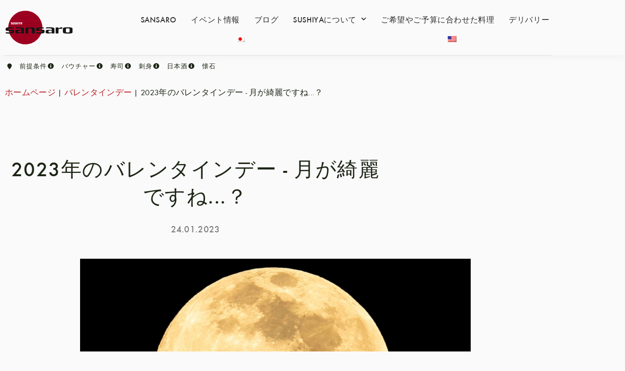

--- FILE ---
content_type: text/html
request_url: https://www.sushiya.de/ja/valentinstag/valentinstag-2023/
body_size: 37450
content:
<!-- Meta Pixel Code -->
<script>
!function(f,b,e,v,n,t,s)
{if(f.fbq)return;n=f.fbq=function(){n.callMethod?
n.callMethod.apply(n,arguments):n.queue.push(arguments)};
if(!f._fbq)f._fbq=n;n.push=n;n.loaded=!0;n.version='2.0';
n.queue=[];t=b.createElement(e);t.async=!0;
t.src=v;s=b.getElementsByTagName(e)[0];
s.parentNode.insertBefore(t,s)}(window, document,'script',
'https://connect.facebook.net/en_US/fbevents.js');
fbq('init', '156883105069761');
fbq('track', 'PageView');
</script>
<noscript><img height="1" width="1" style="display:none"
src="https://www.facebook.com/tr?id=156883105069761&ev=PageView&noscript=1"
/></noscript>
<!-- End Meta Pixel Code -->

<!doctype html>
<html lang="ja" prefix="og: https://ogp.me/ns#">
<head>
	<meta charset="UTF-8">
	<meta name="viewport" content="width=device-width, initial-scale=1">
	<link rel="profile" href="https://gmpg.org/xfn/11">
	
<!-- Search Engine Optimization by Rank Math PRO - https://rankmath.com/ -->
<title>2023年のバレンタインデー - 月が綺麗ですね...？| SUSHIYA sansaro</title>
<meta name="description" content="大晦日やバレンタインデーなど、1年に1度の特別な日は、昔から、ゲストのために何か特別なことを考えようと"/>
<meta name="robots" content="follow, index, max-snippet:-1, max-video-preview:-1, max-image-preview:large"/>
<link rel="canonical" href="https://www.sushiya.de/ja/valentinstag/valentinstag-2023/" />
<meta property="og:locale" content="ja_JP" />
<meta property="og:type" content="article" />
<meta property="og:title" content="2023年のバレンタインデー - 月が綺麗ですね...？| SUSHIYA sansaro" />
<meta property="og:description" content="大晦日やバレンタインデーなど、1年に1度の特別な日は、昔から、ゲストのために何か特別なことを考えようと" />
<meta property="og:url" content="https://www.sushiya.de/ja/valentinstag/valentinstag-2023/" />
<meta property="og:site_name" content="SUSHIYA" />
<meta property="article:publisher" content="https://www.facebook.com/sansaro" />
<meta property="article:section" content="バレンタインデー" />
<meta property="og:updated_time" content="2023-02-15T11:01:31+01:00" />
<meta property="og:image" content="https://www.sushiya.de/wp-content/uploads/tageskarte/valentinstag/futari-tsukimi_527985795-1536px.jpg" />
<meta property="og:image:secure_url" content="https://www.sushiya.de/wp-content/uploads/tageskarte/valentinstag/futari-tsukimi_527985795-1536px.jpg" />
<meta property="og:image:width" content="1536" />
<meta property="og:image:height" content="1075" />
<meta property="og:image:alt" content="2023年のバレンタインデー - 月が綺麗ですね...？" />
<meta property="og:image:type" content="image/jpeg" />
<meta name="twitter:card" content="summary_large_image" />
<meta name="twitter:title" content="2023年のバレンタインデー - 月が綺麗ですね...？| SUSHIYA sansaro" />
<meta name="twitter:description" content="大晦日やバレンタインデーなど、1年に1度の特別な日は、昔から、ゲストのために何か特別なことを考えようと" />
<meta name="twitter:image" content="https://www.sushiya.de/wp-content/uploads/tageskarte/valentinstag/futari-tsukimi_527985795-1536px.jpg" />
<meta name="twitter:label1" content="によって書かれた" />
<meta name="twitter:data1" content="Alexander Reinelt" />
<meta name="twitter:label2" content="読む時間" />
<meta name="twitter:data2" content="8分" />
<script type="application/ld+json" class="rank-math-schema-pro">{
    "@context": "https:\/\/schema.org",
    "@graph": [
        {
            "@type": "BreadcrumbList",
            "@id": "https:\/\/www.sushiya.de\/ja\/valentinstag\/valentinstag-2023\/#breadcrumb",
            "itemListElement": [
                {
                    "@type": "ListItem",
                    "position": "1",
                    "item": {
                        "@id": "https:\/\/www.sushiya.de",
                        "name": "\u30db\u30fc\u30e0\u30da\u30fc\u30b8"
                    }
                },
                {
                    "@type": "ListItem",
                    "position": "2",
                    "item": {
                        "@id": "https:\/\/www.sushiya.de\/ja\/category\/valentinstag\/",
                        "name": "\u30d0\u30ec\u30f3\u30bf\u30a4\u30f3\u30c7\u30fc"
                    }
                },
                {
                    "@type": "ListItem",
                    "position": "3",
                    "item": {
                        "@id": "https:\/\/www.sushiya.de\/ja\/valentinstag\/valentinstag-2023\/",
                        "name": "2023\u5e74\u306e\u30d0\u30ec\u30f3\u30bf\u30a4\u30f3\u30c7\u30fc - \u6708\u304c\u7dba\u9e97\u3067\u3059\u306d...\uff1f"
                    }
                }
            ]
        }
    ]
}</script>
<!-- /Rank Math WordPress SEO プラグイン -->

<script type='application/javascript'  id='pys-version-script'>console.log('PixelYourSite Free version 11.1.5.2');</script>
<link rel='dns-prefetch' href='//www.googletagmanager.com' />
<link rel='dns-prefetch' href='//stats.wp.com' />
<link rel='dns-prefetch' href='//pagead2.googlesyndication.com' />

<link rel='preconnect' href='//c0.wp.com' />
<link rel="alternate" type="application/rss+xml" title="SUSHIYA sansaro &raquo; フィード" href="https://www.sushiya.de/ja/feed/" />
<link rel="alternate" type="application/rss+xml" title="SUSHIYA sansaro &raquo; コメントフィード" href="https://www.sushiya.de/ja/comments/feed/" />
<link rel="alternate" title="oEmbed (JSON)" type="application/json+oembed" href="https://www.sushiya.de/ja/wp-json/oembed/1.0/embed?url=https%3A%2F%2Fwww.sushiya.de%2Fja%2Fvalentinstag%2Fvalentinstag-2023%2F" />
<link rel="alternate" title="oEmbed (XML)" type="text/xml+oembed" href="https://www.sushiya.de/ja/wp-json/oembed/1.0/embed?url=https%3A%2F%2Fwww.sushiya.de%2Fja%2Fvalentinstag%2Fvalentinstag-2023%2F&#038;format=xml" />
<link data-minify="1" rel="stylesheet" type="text/css" href="https://www.sushiya.de/wp-content/cache/min/1/dgw1ghs.css?ver=1768639099"><style id='wp-img-auto-sizes-contain-inline-css'>
img:is([sizes=auto i],[sizes^="auto," i]){contain-intrinsic-size:3000px 1500px}
/*# sourceURL=wp-img-auto-sizes-contain-inline-css */
</style>
<style id='wp-emoji-styles-inline-css'>

	img.wp-smiley, img.emoji {
		display: inline !important;
		border: none !important;
		box-shadow: none !important;
		height: 1em !important;
		width: 1em !important;
		margin: 0 0.07em !important;
		vertical-align: -0.1em !important;
		background: none !important;
		padding: 0 !important;
	}
/*# sourceURL=wp-emoji-styles-inline-css */
</style>
<link data-minify="1" rel='stylesheet' id='mediaelement-css' href='https://www.sushiya.de/wp-content/cache/min/1/c/6.9/wp-includes/js/mediaelement/mediaelementplayer-legacy.min.css?ver=1768639099' media='all' />
<link data-minify="1" rel='stylesheet' id='wp-mediaelement-css' href='https://www.sushiya.de/wp-content/cache/min/1/c/6.9/wp-includes/js/mediaelement/wp-mediaelement.min.css?ver=1768639099' media='all' />
<style id='jetpack-sharing-buttons-style-inline-css'>
.jetpack-sharing-buttons__services-list{display:flex;flex-direction:row;flex-wrap:wrap;gap:0;list-style-type:none;margin:5px;padding:0}.jetpack-sharing-buttons__services-list.has-small-icon-size{font-size:12px}.jetpack-sharing-buttons__services-list.has-normal-icon-size{font-size:16px}.jetpack-sharing-buttons__services-list.has-large-icon-size{font-size:24px}.jetpack-sharing-buttons__services-list.has-huge-icon-size{font-size:36px}@media print{.jetpack-sharing-buttons__services-list{display:none!important}}.editor-styles-wrapper .wp-block-jetpack-sharing-buttons{gap:0;padding-inline-start:0}ul.jetpack-sharing-buttons__services-list.has-background{padding:1.25em 2.375em}
/*# sourceURL=https://www.sushiya.de/wp-content/plugins/jetpack/_inc/blocks/sharing-buttons/view.css */
</style>
<link data-minify="1" rel='stylesheet' id='jet-engine-frontend-css' href='https://www.sushiya.de/wp-content/cache/min/1/wp-content/plugins/jet-engine/assets/css/frontend.css?ver=1768639099' media='all' />
<style id='global-styles-inline-css'>
:root{--wp--preset--aspect-ratio--square: 1;--wp--preset--aspect-ratio--4-3: 4/3;--wp--preset--aspect-ratio--3-4: 3/4;--wp--preset--aspect-ratio--3-2: 3/2;--wp--preset--aspect-ratio--2-3: 2/3;--wp--preset--aspect-ratio--16-9: 16/9;--wp--preset--aspect-ratio--9-16: 9/16;--wp--preset--color--black: #000000;--wp--preset--color--cyan-bluish-gray: #abb8c3;--wp--preset--color--white: #ffffff;--wp--preset--color--pale-pink: #f78da7;--wp--preset--color--vivid-red: #cf2e2e;--wp--preset--color--luminous-vivid-orange: #ff6900;--wp--preset--color--luminous-vivid-amber: #fcb900;--wp--preset--color--light-green-cyan: #7bdcb5;--wp--preset--color--vivid-green-cyan: #00d084;--wp--preset--color--pale-cyan-blue: #8ed1fc;--wp--preset--color--vivid-cyan-blue: #0693e3;--wp--preset--color--vivid-purple: #9b51e0;--wp--preset--gradient--vivid-cyan-blue-to-vivid-purple: linear-gradient(135deg,rgb(6,147,227) 0%,rgb(155,81,224) 100%);--wp--preset--gradient--light-green-cyan-to-vivid-green-cyan: linear-gradient(135deg,rgb(122,220,180) 0%,rgb(0,208,130) 100%);--wp--preset--gradient--luminous-vivid-amber-to-luminous-vivid-orange: linear-gradient(135deg,rgb(252,185,0) 0%,rgb(255,105,0) 100%);--wp--preset--gradient--luminous-vivid-orange-to-vivid-red: linear-gradient(135deg,rgb(255,105,0) 0%,rgb(207,46,46) 100%);--wp--preset--gradient--very-light-gray-to-cyan-bluish-gray: linear-gradient(135deg,rgb(238,238,238) 0%,rgb(169,184,195) 100%);--wp--preset--gradient--cool-to-warm-spectrum: linear-gradient(135deg,rgb(74,234,220) 0%,rgb(151,120,209) 20%,rgb(207,42,186) 40%,rgb(238,44,130) 60%,rgb(251,105,98) 80%,rgb(254,248,76) 100%);--wp--preset--gradient--blush-light-purple: linear-gradient(135deg,rgb(255,206,236) 0%,rgb(152,150,240) 100%);--wp--preset--gradient--blush-bordeaux: linear-gradient(135deg,rgb(254,205,165) 0%,rgb(254,45,45) 50%,rgb(107,0,62) 100%);--wp--preset--gradient--luminous-dusk: linear-gradient(135deg,rgb(255,203,112) 0%,rgb(199,81,192) 50%,rgb(65,88,208) 100%);--wp--preset--gradient--pale-ocean: linear-gradient(135deg,rgb(255,245,203) 0%,rgb(182,227,212) 50%,rgb(51,167,181) 100%);--wp--preset--gradient--electric-grass: linear-gradient(135deg,rgb(202,248,128) 0%,rgb(113,206,126) 100%);--wp--preset--gradient--midnight: linear-gradient(135deg,rgb(2,3,129) 0%,rgb(40,116,252) 100%);--wp--preset--font-size--small: 13px;--wp--preset--font-size--medium: 20px;--wp--preset--font-size--large: 36px;--wp--preset--font-size--x-large: 42px;--wp--preset--spacing--20: 0.44rem;--wp--preset--spacing--30: 0.67rem;--wp--preset--spacing--40: 1rem;--wp--preset--spacing--50: 1.5rem;--wp--preset--spacing--60: 2.25rem;--wp--preset--spacing--70: 3.38rem;--wp--preset--spacing--80: 5.06rem;--wp--preset--shadow--natural: 6px 6px 9px rgba(0, 0, 0, 0.2);--wp--preset--shadow--deep: 12px 12px 50px rgba(0, 0, 0, 0.4);--wp--preset--shadow--sharp: 6px 6px 0px rgba(0, 0, 0, 0.2);--wp--preset--shadow--outlined: 6px 6px 0px -3px rgb(255, 255, 255), 6px 6px rgb(0, 0, 0);--wp--preset--shadow--crisp: 6px 6px 0px rgb(0, 0, 0);}:root { --wp--style--global--content-size: 800px;--wp--style--global--wide-size: 1200px; }:where(body) { margin: 0; }.wp-site-blocks > .alignleft { float: left; margin-right: 2em; }.wp-site-blocks > .alignright { float: right; margin-left: 2em; }.wp-site-blocks > .aligncenter { justify-content: center; margin-left: auto; margin-right: auto; }:where(.wp-site-blocks) > * { margin-block-start: 24px; margin-block-end: 0; }:where(.wp-site-blocks) > :first-child { margin-block-start: 0; }:where(.wp-site-blocks) > :last-child { margin-block-end: 0; }:root { --wp--style--block-gap: 24px; }:root :where(.is-layout-flow) > :first-child{margin-block-start: 0;}:root :where(.is-layout-flow) > :last-child{margin-block-end: 0;}:root :where(.is-layout-flow) > *{margin-block-start: 24px;margin-block-end: 0;}:root :where(.is-layout-constrained) > :first-child{margin-block-start: 0;}:root :where(.is-layout-constrained) > :last-child{margin-block-end: 0;}:root :where(.is-layout-constrained) > *{margin-block-start: 24px;margin-block-end: 0;}:root :where(.is-layout-flex){gap: 24px;}:root :where(.is-layout-grid){gap: 24px;}.is-layout-flow > .alignleft{float: left;margin-inline-start: 0;margin-inline-end: 2em;}.is-layout-flow > .alignright{float: right;margin-inline-start: 2em;margin-inline-end: 0;}.is-layout-flow > .aligncenter{margin-left: auto !important;margin-right: auto !important;}.is-layout-constrained > .alignleft{float: left;margin-inline-start: 0;margin-inline-end: 2em;}.is-layout-constrained > .alignright{float: right;margin-inline-start: 2em;margin-inline-end: 0;}.is-layout-constrained > .aligncenter{margin-left: auto !important;margin-right: auto !important;}.is-layout-constrained > :where(:not(.alignleft):not(.alignright):not(.alignfull)){max-width: var(--wp--style--global--content-size);margin-left: auto !important;margin-right: auto !important;}.is-layout-constrained > .alignwide{max-width: var(--wp--style--global--wide-size);}body .is-layout-flex{display: flex;}.is-layout-flex{flex-wrap: wrap;align-items: center;}.is-layout-flex > :is(*, div){margin: 0;}body .is-layout-grid{display: grid;}.is-layout-grid > :is(*, div){margin: 0;}body{padding-top: 0px;padding-right: 0px;padding-bottom: 0px;padding-left: 0px;}a:where(:not(.wp-element-button)){text-decoration: underline;}:root :where(.wp-element-button, .wp-block-button__link){background-color: #32373c;border-width: 0;color: #fff;font-family: inherit;font-size: inherit;font-style: inherit;font-weight: inherit;letter-spacing: inherit;line-height: inherit;padding-top: calc(0.667em + 2px);padding-right: calc(1.333em + 2px);padding-bottom: calc(0.667em + 2px);padding-left: calc(1.333em + 2px);text-decoration: none;text-transform: inherit;}.has-black-color{color: var(--wp--preset--color--black) !important;}.has-cyan-bluish-gray-color{color: var(--wp--preset--color--cyan-bluish-gray) !important;}.has-white-color{color: var(--wp--preset--color--white) !important;}.has-pale-pink-color{color: var(--wp--preset--color--pale-pink) !important;}.has-vivid-red-color{color: var(--wp--preset--color--vivid-red) !important;}.has-luminous-vivid-orange-color{color: var(--wp--preset--color--luminous-vivid-orange) !important;}.has-luminous-vivid-amber-color{color: var(--wp--preset--color--luminous-vivid-amber) !important;}.has-light-green-cyan-color{color: var(--wp--preset--color--light-green-cyan) !important;}.has-vivid-green-cyan-color{color: var(--wp--preset--color--vivid-green-cyan) !important;}.has-pale-cyan-blue-color{color: var(--wp--preset--color--pale-cyan-blue) !important;}.has-vivid-cyan-blue-color{color: var(--wp--preset--color--vivid-cyan-blue) !important;}.has-vivid-purple-color{color: var(--wp--preset--color--vivid-purple) !important;}.has-black-background-color{background-color: var(--wp--preset--color--black) !important;}.has-cyan-bluish-gray-background-color{background-color: var(--wp--preset--color--cyan-bluish-gray) !important;}.has-white-background-color{background-color: var(--wp--preset--color--white) !important;}.has-pale-pink-background-color{background-color: var(--wp--preset--color--pale-pink) !important;}.has-vivid-red-background-color{background-color: var(--wp--preset--color--vivid-red) !important;}.has-luminous-vivid-orange-background-color{background-color: var(--wp--preset--color--luminous-vivid-orange) !important;}.has-luminous-vivid-amber-background-color{background-color: var(--wp--preset--color--luminous-vivid-amber) !important;}.has-light-green-cyan-background-color{background-color: var(--wp--preset--color--light-green-cyan) !important;}.has-vivid-green-cyan-background-color{background-color: var(--wp--preset--color--vivid-green-cyan) !important;}.has-pale-cyan-blue-background-color{background-color: var(--wp--preset--color--pale-cyan-blue) !important;}.has-vivid-cyan-blue-background-color{background-color: var(--wp--preset--color--vivid-cyan-blue) !important;}.has-vivid-purple-background-color{background-color: var(--wp--preset--color--vivid-purple) !important;}.has-black-border-color{border-color: var(--wp--preset--color--black) !important;}.has-cyan-bluish-gray-border-color{border-color: var(--wp--preset--color--cyan-bluish-gray) !important;}.has-white-border-color{border-color: var(--wp--preset--color--white) !important;}.has-pale-pink-border-color{border-color: var(--wp--preset--color--pale-pink) !important;}.has-vivid-red-border-color{border-color: var(--wp--preset--color--vivid-red) !important;}.has-luminous-vivid-orange-border-color{border-color: var(--wp--preset--color--luminous-vivid-orange) !important;}.has-luminous-vivid-amber-border-color{border-color: var(--wp--preset--color--luminous-vivid-amber) !important;}.has-light-green-cyan-border-color{border-color: var(--wp--preset--color--light-green-cyan) !important;}.has-vivid-green-cyan-border-color{border-color: var(--wp--preset--color--vivid-green-cyan) !important;}.has-pale-cyan-blue-border-color{border-color: var(--wp--preset--color--pale-cyan-blue) !important;}.has-vivid-cyan-blue-border-color{border-color: var(--wp--preset--color--vivid-cyan-blue) !important;}.has-vivid-purple-border-color{border-color: var(--wp--preset--color--vivid-purple) !important;}.has-vivid-cyan-blue-to-vivid-purple-gradient-background{background: var(--wp--preset--gradient--vivid-cyan-blue-to-vivid-purple) !important;}.has-light-green-cyan-to-vivid-green-cyan-gradient-background{background: var(--wp--preset--gradient--light-green-cyan-to-vivid-green-cyan) !important;}.has-luminous-vivid-amber-to-luminous-vivid-orange-gradient-background{background: var(--wp--preset--gradient--luminous-vivid-amber-to-luminous-vivid-orange) !important;}.has-luminous-vivid-orange-to-vivid-red-gradient-background{background: var(--wp--preset--gradient--luminous-vivid-orange-to-vivid-red) !important;}.has-very-light-gray-to-cyan-bluish-gray-gradient-background{background: var(--wp--preset--gradient--very-light-gray-to-cyan-bluish-gray) !important;}.has-cool-to-warm-spectrum-gradient-background{background: var(--wp--preset--gradient--cool-to-warm-spectrum) !important;}.has-blush-light-purple-gradient-background{background: var(--wp--preset--gradient--blush-light-purple) !important;}.has-blush-bordeaux-gradient-background{background: var(--wp--preset--gradient--blush-bordeaux) !important;}.has-luminous-dusk-gradient-background{background: var(--wp--preset--gradient--luminous-dusk) !important;}.has-pale-ocean-gradient-background{background: var(--wp--preset--gradient--pale-ocean) !important;}.has-electric-grass-gradient-background{background: var(--wp--preset--gradient--electric-grass) !important;}.has-midnight-gradient-background{background: var(--wp--preset--gradient--midnight) !important;}.has-small-font-size{font-size: var(--wp--preset--font-size--small) !important;}.has-medium-font-size{font-size: var(--wp--preset--font-size--medium) !important;}.has-large-font-size{font-size: var(--wp--preset--font-size--large) !important;}.has-x-large-font-size{font-size: var(--wp--preset--font-size--x-large) !important;}
:root :where(.wp-block-pullquote){font-size: 1.5em;line-height: 1.6;}
/*# sourceURL=global-styles-inline-css */
</style>
<link data-minify="1" rel='stylesheet' id='trp-language-switcher-style-css' href='https://www.sushiya.de/wp-content/cache/min/1/wp-content/plugins/translatepress-multilingual/assets/css/trp-language-switcher.css?ver=1768639099' media='all' />
<link data-minify="1" rel='stylesheet' id='hello-elementor-css' href='https://www.sushiya.de/wp-content/cache/min/1/wp-content/themes/hello-elementor/assets/css/reset.css?ver=1768639099' media='all' />
<link data-minify="1" rel='stylesheet' id='hello-elementor-theme-style-css' href='https://www.sushiya.de/wp-content/cache/min/1/wp-content/themes/hello-elementor/assets/css/theme.css?ver=1768639099' media='all' />
<link data-minify="1" rel='stylesheet' id='hello-elementor-header-footer-css' href='https://www.sushiya.de/wp-content/cache/min/1/wp-content/themes/hello-elementor/assets/css/header-footer.css?ver=1768639099' media='all' />
<link rel='stylesheet' id='elementor-frontend-css' href='https://www.sushiya.de/wp-content/plugins/elementor/assets/css/frontend.min.css?ver=3.34.1' media='all' />
<link rel='stylesheet' id='widget-image-css' href='https://www.sushiya.de/wp-content/plugins/elementor/assets/css/widget-image.min.css?ver=3.34.1' media='all' />
<link rel='stylesheet' id='widget-nav-menu-css' href='https://www.sushiya.de/wp-content/plugins/elementor-pro/assets/css/widget-nav-menu.min.css?ver=3.34.0' media='all' />
<link rel='stylesheet' id='e-sticky-css' href='https://www.sushiya.de/wp-content/plugins/elementor-pro/assets/css/modules/sticky.min.css?ver=3.34.0' media='all' />
<link rel='stylesheet' id='widget-icon-list-css' href='https://www.sushiya.de/wp-content/plugins/elementor/assets/css/widget-icon-list.min.css?ver=3.34.1' media='all' />
<link data-minify="1" rel='stylesheet' id='swiper-css' href='https://www.sushiya.de/wp-content/cache/min/1/wp-content/plugins/elementor/assets/lib/swiper/v8/css/swiper.min.css?ver=1768639099' media='all' />
<link rel='stylesheet' id='e-swiper-css' href='https://www.sushiya.de/wp-content/plugins/elementor/assets/css/conditionals/e-swiper.min.css?ver=3.34.1' media='all' />
<link rel='stylesheet' id='widget-loop-common-css' href='https://www.sushiya.de/wp-content/plugins/elementor-pro/assets/css/widget-loop-common.min.css?ver=3.34.0' media='all' />
<link rel='stylesheet' id='widget-loop-carousel-css' href='https://www.sushiya.de/wp-content/plugins/elementor-pro/assets/css/widget-loop-carousel.min.css?ver=3.34.0' media='all' />
<link rel='stylesheet' id='widget-social-icons-css' href='https://www.sushiya.de/wp-content/plugins/elementor/assets/css/widget-social-icons.min.css?ver=3.34.1' media='all' />
<link rel='stylesheet' id='e-apple-webkit-css' href='https://www.sushiya.de/wp-content/plugins/elementor/assets/css/conditionals/apple-webkit.min.css?ver=3.34.1' media='all' />
<link rel='stylesheet' id='widget-heading-css' href='https://www.sushiya.de/wp-content/plugins/elementor/assets/css/widget-heading.min.css?ver=3.34.1' media='all' />
<link rel='stylesheet' id='widget-post-info-css' href='https://www.sushiya.de/wp-content/plugins/elementor-pro/assets/css/widget-post-info.min.css?ver=3.34.0' media='all' />
<link rel='stylesheet' id='elementor-icons-shared-0-css' href='https://www.sushiya.de/wp-content/plugins/elementor/assets/lib/font-awesome/css/fontawesome.min.css?ver=5.15.3' media='all' />
<link data-minify="1" rel='stylesheet' id='elementor-icons-fa-regular-css' href='https://www.sushiya.de/wp-content/cache/min/1/wp-content/plugins/elementor/assets/lib/font-awesome/css/regular.min.css?ver=1768639165' media='all' />
<link data-minify="1" rel='stylesheet' id='elementor-icons-fa-solid-css' href='https://www.sushiya.de/wp-content/cache/min/1/wp-content/plugins/elementor/assets/lib/font-awesome/css/solid.min.css?ver=1768639099' media='all' />
<link rel='stylesheet' id='widget-table-of-contents-css' href='https://www.sushiya.de/wp-content/plugins/elementor-pro/assets/css/widget-table-of-contents.min.css?ver=3.34.0' media='all' />
<link rel='stylesheet' id='widget-posts-css' href='https://www.sushiya.de/wp-content/plugins/elementor-pro/assets/css/widget-posts.min.css?ver=3.34.0' media='all' />
<link data-minify="1" rel='stylesheet' id='elementor-icons-css' href='https://www.sushiya.de/wp-content/cache/min/1/wp-content/plugins/elementor/assets/lib/eicons/css/elementor-icons.min.css?ver=1768639099' media='all' />
<link rel='stylesheet' id='elementor-post-15-css' href='https://www.sushiya.de/wp-content/uploads/elementor/css/post-15.css?ver=1768639099' media='all' />
<link data-minify="1" rel='stylesheet' id='font-awesome-5-all-css' href='https://www.sushiya.de/wp-content/cache/min/1/wp-content/plugins/elementor/assets/lib/font-awesome/css/all.min.css?ver=1768639099' media='all' />
<link rel='stylesheet' id='font-awesome-4-shim-css' href='https://www.sushiya.de/wp-content/plugins/elementor/assets/lib/font-awesome/css/v4-shims.min.css?ver=3.34.1' media='all' />
<link data-minify="1" rel='stylesheet' id='namogo-icons-css' href='https://www.sushiya.de/wp-content/cache/min/1/wp-content/plugins/elementor-extras/assets/lib/nicons/css/nicons.css?ver=1768639099' media='all' />
<link rel='stylesheet' id='elementor-extras-frontend-css' href='https://www.sushiya.de/wp-content/plugins/elementor-extras/assets/css/frontend.min.css?ver=2.2.52' media='all' />
<link rel='stylesheet' id='elementor-post-54778-css' href='https://www.sushiya.de/wp-content/uploads/elementor/css/post-54778.css?ver=1768640122' media='all' />
<link rel='stylesheet' id='elementor-post-34664-css' href='https://www.sushiya.de/wp-content/uploads/elementor/css/post-34664.css?ver=1768639099' media='all' />
<link rel='stylesheet' id='elementor-post-34669-css' href='https://www.sushiya.de/wp-content/uploads/elementor/css/post-34669.css?ver=1768639099' media='all' />
<link rel='stylesheet' id='elementor-post-43062-css' href='https://www.sushiya.de/wp-content/uploads/elementor/css/post-43062.css?ver=1768639166' media='all' />
<link data-minify="1" rel='stylesheet' id='borlabs-cookie-css' href='https://www.sushiya.de/wp-content/cache/min/1/wp-content/cache/borlabs-cookie/borlabs-cookie_1_de.css?ver=1768639099' media='all' />
<link rel='stylesheet' id='hello-elementor-child-style-css' href='https://www.sushiya.de/wp-content/themes/hello-theme-child-master/style.css?ver=1.0.0' media='all' />
<link data-minify="1" rel='stylesheet' id='elementor-icons-fa-brands-css' href='https://www.sushiya.de/wp-content/cache/min/1/wp-content/plugins/elementor/assets/lib/font-awesome/css/brands.min.css?ver=1768639099' media='all' />
<script id="jquery-core-js-extra">
var pysFacebookRest = {"restApiUrl":"https://www.sushiya.de/ja/wp-json/pys-facebook/v1/event","debug":""};
//# sourceURL=jquery-core-js-extra
</script>
<script src="https://c0.wp.com/c/6.9/wp-includes/js/jquery/jquery.min.js" id="jquery-core-js"></script>
<script data-minify="1" src="https://www.sushiya.de/wp-content/cache/min/1/c/6.9/wp-includes/js/jquery/jquery-migrate.min.js?ver=1767440845" id="jquery-migrate-js"></script>
<script src="https://www.sushiya.de/wp-content/plugins/elementor/assets/lib/font-awesome/js/v4-shims.min.js?ver=3.34.1" id="font-awesome-4-shim-js"></script>
<script src="https://www.sushiya.de/wp-content/plugins/pixelyoursite/dist/scripts/jquery.bind-first-0.2.3.min.js?ver=0.2.3" id="jquery-bind-first-js"></script>
<script src="https://www.sushiya.de/wp-content/plugins/pixelyoursite/dist/scripts/js.cookie-2.1.3.min.js?ver=2.1.3" id="js-cookie-pys-js"></script>
<script src="https://www.sushiya.de/wp-content/plugins/pixelyoursite/dist/scripts/tld.min.js?ver=2.3.1" id="js-tld-js"></script>
<script id="pys-js-extra">
var pysOptions = {"staticEvents":{"facebook":{"init_event":[{"delay":0,"type":"static","ajaxFire":false,"name":"PageView","pixelIds":["156883105069761"],"eventID":"01e52118-c295-4160-a773-b62e10717b10","params":{"post_category":"Tageskarte, Template-neu, Valentinstag","page_title":"Valentinstag 2023 - Der Mond ist sch\u00f6n, nicht wahr...?","post_type":"post","post_id":54778,"plugin":"PixelYourSite","user_role":"guest","event_url":"www.sushiya.de/ja/valentinstag/valentinstag-2023/"},"e_id":"init_event","ids":[],"hasTimeWindow":false,"timeWindow":0,"woo_order":"","edd_order":""}]}},"dynamicEvents":{"automatic_event_form":{"facebook":{"delay":0,"type":"dyn","name":"Form","pixelIds":["156883105069761"],"eventID":"fb3e5f0e-0dc7-4fb6-875e-65efa90434e7","params":{"page_title":"Valentinstag 2023 - Der Mond ist sch\u00f6n, nicht wahr...?","post_type":"post","post_id":54778,"plugin":"PixelYourSite","user_role":"guest","event_url":"www.sushiya.de/ja/valentinstag/valentinstag-2023/"},"e_id":"automatic_event_form","ids":[],"hasTimeWindow":false,"timeWindow":0,"woo_order":"","edd_order":""}},"automatic_event_download":{"facebook":{"delay":0,"type":"dyn","name":"Download","extensions":["","doc","exe","js","pdf","ppt","tgz","zip","xls"],"pixelIds":["156883105069761"],"eventID":"58236c70-4f2f-4e6b-b2ac-ec1c4d1601b0","params":{"page_title":"Valentinstag 2023 - Der Mond ist sch\u00f6n, nicht wahr...?","post_type":"post","post_id":54778,"plugin":"PixelYourSite","user_role":"guest","event_url":"www.sushiya.de/ja/valentinstag/valentinstag-2023/"},"e_id":"automatic_event_download","ids":[],"hasTimeWindow":false,"timeWindow":0,"woo_order":"","edd_order":""}},"automatic_event_comment":{"facebook":{"delay":0,"type":"dyn","name":"Comment","pixelIds":["156883105069761"],"eventID":"f0c57a03-7e65-417b-997a-45bf4d9da9c8","params":{"page_title":"Valentinstag 2023 - Der Mond ist sch\u00f6n, nicht wahr...?","post_type":"post","post_id":54778,"plugin":"PixelYourSite","user_role":"guest","event_url":"www.sushiya.de/ja/valentinstag/valentinstag-2023/"},"e_id":"automatic_event_comment","ids":[],"hasTimeWindow":false,"timeWindow":0,"woo_order":"","edd_order":""}},"automatic_event_scroll":{"facebook":{"delay":0,"type":"dyn","name":"PageScroll","scroll_percent":30,"pixelIds":["156883105069761"],"eventID":"73f15d90-491d-4d67-b84a-ffb3e1f62fb9","params":{"page_title":"Valentinstag 2023 - Der Mond ist sch\u00f6n, nicht wahr...?","post_type":"post","post_id":54778,"plugin":"PixelYourSite","user_role":"guest","event_url":"www.sushiya.de/ja/valentinstag/valentinstag-2023/"},"e_id":"automatic_event_scroll","ids":[],"hasTimeWindow":false,"timeWindow":0,"woo_order":"","edd_order":""}},"automatic_event_time_on_page":{"facebook":{"delay":0,"type":"dyn","name":"TimeOnPage","time_on_page":30,"pixelIds":["156883105069761"],"eventID":"67741102-fc41-4958-8a1f-e7aa7e6b77cf","params":{"page_title":"Valentinstag 2023 - Der Mond ist sch\u00f6n, nicht wahr...?","post_type":"post","post_id":54778,"plugin":"PixelYourSite","user_role":"guest","event_url":"www.sushiya.de/ja/valentinstag/valentinstag-2023/"},"e_id":"automatic_event_time_on_page","ids":[],"hasTimeWindow":false,"timeWindow":0,"woo_order":"","edd_order":""}}},"triggerEvents":[],"triggerEventTypes":[],"facebook":{"pixelIds":["156883105069761"],"advancedMatching":[],"advancedMatchingEnabled":true,"removeMetadata":false,"wooVariableAsSimple":false,"serverApiEnabled":true,"wooCRSendFromServer":false,"send_external_id":null,"enabled_medical":false,"do_not_track_medical_param":["event_url","post_title","page_title","landing_page","content_name","categories","category_name","tags"],"meta_ldu":false},"debug":"","siteUrl":"https://www.sushiya.de","ajaxUrl":"https://www.sushiya.de/wp-admin/admin-ajax.php","ajax_event":"524da76eec","enable_remove_download_url_param":"1","cookie_duration":"7","last_visit_duration":"60","enable_success_send_form":"","ajaxForServerEvent":"1","ajaxForServerStaticEvent":"1","useSendBeacon":"1","send_external_id":"1","external_id_expire":"180","track_cookie_for_subdomains":"1","google_consent_mode":"1","gdpr":{"ajax_enabled":false,"all_disabled_by_api":false,"facebook_disabled_by_api":false,"analytics_disabled_by_api":false,"google_ads_disabled_by_api":false,"pinterest_disabled_by_api":false,"bing_disabled_by_api":false,"reddit_disabled_by_api":false,"externalID_disabled_by_api":false,"facebook_prior_consent_enabled":true,"analytics_prior_consent_enabled":true,"google_ads_prior_consent_enabled":null,"pinterest_prior_consent_enabled":true,"bing_prior_consent_enabled":true,"cookiebot_integration_enabled":false,"cookiebot_facebook_consent_category":"marketing","cookiebot_analytics_consent_category":"statistics","cookiebot_tiktok_consent_category":"marketing","cookiebot_google_ads_consent_category":"marketing","cookiebot_pinterest_consent_category":"marketing","cookiebot_bing_consent_category":"marketing","consent_magic_integration_enabled":false,"real_cookie_banner_integration_enabled":false,"cookie_notice_integration_enabled":false,"cookie_law_info_integration_enabled":false,"analytics_storage":{"enabled":true,"value":"granted","filter":false},"ad_storage":{"enabled":true,"value":"granted","filter":false},"ad_user_data":{"enabled":true,"value":"granted","filter":false},"ad_personalization":{"enabled":true,"value":"granted","filter":false}},"cookie":{"disabled_all_cookie":true,"disabled_start_session_cookie":false,"disabled_advanced_form_data_cookie":false,"disabled_landing_page_cookie":false,"disabled_first_visit_cookie":false,"disabled_trafficsource_cookie":false,"disabled_utmTerms_cookie":false,"disabled_utmId_cookie":false},"tracking_analytics":{"TrafficSource":"direct","TrafficLanding":"undefined","TrafficUtms":[],"TrafficUtmsId":[]},"GATags":{"ga_datalayer_type":"default","ga_datalayer_name":"dataLayerPYS"},"woo":{"enabled":false},"edd":{"enabled":false},"cache_bypass":"1768802552"};
//# sourceURL=pys-js-extra
</script>
<script data-minify="1" src="https://www.sushiya.de/wp-content/cache/min/1/wp-content/plugins/pixelyoursite/dist/scripts/public.js?ver=1767440845" id="pys-js"></script>

<!-- Site Kit によって追加された Google タグ（gtag.js）スニペット -->
<!-- Google アナリティクス スニペット (Site Kit が追加) -->
<script data-borlabs-script-blocker-id='google-site-kit' type='text/template' data-borlabs-script-blocker-js-handle="google_gtagjs" data-borlabs-script-blocker-id="google-site-kit" data-borlabs-script-blocker-src="https://www.googletagmanager.com/gtag/js?id=G-3FCW1SV3MC" id="google_gtagjs-js"></script>
<script data-borlabs-script-blocker-id='google-site-kit' type='text/template' data-borlabs-script-blocker-js-handle="google_gtagjs" data-borlabs-script-blocker-id="google-site-kit" id="google_gtagjs-js-after">
window.dataLayer = window.dataLayer || [];function gtag(){dataLayer.push(arguments);}
gtag("set","linker",{"domains":["www.sushiya.de"]});
gtag("js", new Date());
gtag("set", "developer_id.dZTNiMT", true);
gtag("config", "G-3FCW1SV3MC");
//# sourceURL=google_gtagjs-js-after
</script>
<link rel="https://api.w.org/" href="https://www.sushiya.de/ja/wp-json/" /><link rel="alternate" title="JSON" type="application/json" href="https://www.sushiya.de/ja/wp-json/wp/v2/posts/54778" /><link rel="EditURI" type="application/rsd+xml" title="RSD" href="https://www.sushiya.de/xmlrpc.php?rsd" />
<meta name="generator" content="WordPress 6.9" />
<link rel='shortlink' href='https://www.sushiya.de/ja/?p=54778' />
<meta name="cdp-version" content="1.5.0" /><meta name="generator" content="Site Kit by Google 1.170.0" /><link rel="alternate" hreflang="de-DE" href="https://www.sushiya.de/valentinstag/valentinstag-2023/"/>
<link rel="alternate" hreflang="ja" href="https://www.sushiya.de/ja/valentinstag/valentinstag-2023/"/>
<link rel="alternate" hreflang="en-US" href="https://www.sushiya.de/en/valentinstag/valentinstag-2023/"/>
<link rel="alternate" hreflang="de" href="https://www.sushiya.de/valentinstag/valentinstag-2023/"/>
<link rel="alternate" hreflang="en" href="https://www.sushiya.de/en/valentinstag/valentinstag-2023/"/>
<link rel="alternate" hreflang="x-default" href="https://www.sushiya.de/valentinstag/valentinstag-2023/"/>
	<style>img#wpstats{display:none}</style>
		
<!-- Site Kit が追加した Google AdSense メタタグ -->
<meta name="google-adsense-platform-account" content="ca-host-pub-2644536267352236">
<meta name="google-adsense-platform-domain" content="sitekit.withgoogle.com">
<!-- Site Kit が追加した End Google AdSense メタタグ -->
<meta name="generator" content="Elementor 3.34.1; features: additional_custom_breakpoints; settings: css_print_method-external, google_font-enabled, font_display-auto">
<!-- Google Tag Manager -->
<script>(function(w,d,s,l,i){w[l]=w[l]||[];w[l].push({"gtm.start":
new Date().getTime(),event:"gtm.js"});var f=d.getElementsByTagName(s)[0],
j=d.createElement(s),dl=l!="dataLayer"?"&l="+l:"";j.async=true;j.src=
"https://www.googletagmanager.com/gtm.js?id="+i+dl;f.parentNode.insertBefore(j,f);
})(window,document,"script","dataLayer","GTM-P2WQC7S");</script>
<!-- End Google Tag Manager -->			<style>
				.e-con.e-parent:nth-of-type(n+4):not(.e-lazyloaded):not(.e-no-lazyload),
				.e-con.e-parent:nth-of-type(n+4):not(.e-lazyloaded):not(.e-no-lazyload) * {
					background-image: none !important;
				}
				@media screen and (max-height: 1024px) {
					.e-con.e-parent:nth-of-type(n+3):not(.e-lazyloaded):not(.e-no-lazyload),
					.e-con.e-parent:nth-of-type(n+3):not(.e-lazyloaded):not(.e-no-lazyload) * {
						background-image: none !important;
					}
				}
				@media screen and (max-height: 640px) {
					.e-con.e-parent:nth-of-type(n+2):not(.e-lazyloaded):not(.e-no-lazyload),
					.e-con.e-parent:nth-of-type(n+2):not(.e-lazyloaded):not(.e-no-lazyload) * {
						background-image: none !important;
					}
				}
			</style>
			
<!-- Google AdSense スニペット (Site Kit が追加) -->
<script async src="https://pagead2.googlesyndication.com/pagead/js/adsbygoogle.js?client=ca-pub-6203000562713784&amp;host=ca-host-pub-2644536267352236" crossorigin="anonymous"></script>

<!-- (ここまで) Google AdSense スニペット (Site Kit が追加) -->
<link rel="icon" href="https://www.sushiya.de/wp-content/uploads/sushiya-ci/sushiya-logo/cropped-sushiya_es_resp_rgb-2-32x32.png" sizes="32x32" />
<link rel="icon" href="https://www.sushiya.de/wp-content/uploads/sushiya-ci/sushiya-logo/cropped-sushiya_es_resp_rgb-2-192x192.png" sizes="192x192" />
<link rel="apple-touch-icon" href="https://www.sushiya.de/wp-content/uploads/sushiya-ci/sushiya-logo/cropped-sushiya_es_resp_rgb-2-180x180.png" />
<meta name="msapplication-TileImage" content="https://www.sushiya.de/wp-content/uploads/sushiya-ci/sushiya-logo/cropped-sushiya_es_resp_rgb-2-270x270.png" />
<meta name="generator" content="WP Rocket 3.20.3" data-wpr-features="wpr_minify_js wpr_minify_css wpr_preload_links wpr_desktop" /></head>
<body class="wp-singular post-template-default single single-post postid-54778 single-format-standard wp-custom-logo wp-embed-responsive wp-theme-hello-elementor wp-child-theme-hello-theme-child-master translatepress-ja hello-elementor-default elementor-default elementor-kit-15 elementor-page elementor-page-54778 elementor-page-43062">


	

<a class="skip-link screen-reader-text" href="" data-no-translation="" data-trp-gettext="">コンテンツにスキップ</a>

		<header data-rocket-location-hash="2f0eeac8c32817944b1261423e131b8a" data-elementor-type="header" data-elementor-id="34664" class="elementor elementor-34664 elementor-location-header" data-elementor-post-type="elementor_library">
					<section class="elementor-section elementor-top-section elementor-element elementor-element-edd9c0d elementor-section-stretched elementor-section-content-middle elementor-section-boxed elementor-section-height-default elementor-section-height-default" data-id="edd9c0d" data-element_type="section" data-settings="{&quot;background_background&quot;:&quot;classic&quot;,&quot;sticky&quot;:&quot;top&quot;,&quot;stretch_section&quot;:&quot;section-stretched&quot;,&quot;sticky_effects_offset&quot;:100,&quot;sticky_on&quot;:[&quot;desktop&quot;,&quot;tablet&quot;,&quot;mobile&quot;],&quot;sticky_offset&quot;:0,&quot;sticky_anchor_link_offset&quot;:0}">
						<div data-rocket-location-hash="82f6c6a00e9a86a2eaa3cc6e8d136714" class="elementor-container elementor-column-gap-default">
					<div class="elementor-column elementor-col-50 elementor-top-column elementor-element elementor-element-185d3bc" data-id="185d3bc" data-element_type="column">
			<div class="elementor-widget-wrap elementor-element-populated">
						<div class="elementor-element elementor-element-84316db sticky-logo elementor-widget elementor-widget-theme-site-logo elementor-widget-image" data-id="84316db" data-element_type="widget" data-widget_type="theme-site-logo.default">
				<div class="elementor-widget-container">
											<a href="https://www.sushiya.de/ja/">
			<img width="251" height="128" src="https://www.sushiya.de/wp-content/uploads/sushiya-ci/sansaro-logo/sushiya-sansaro-logo.svg" class="attachment-full size-full wp-image-36266" alt="ロゴSUSHIYA sansaro" />				</a>
											</div>
				</div>
					</div>
		</div>
				<div class="elementor-column elementor-col-50 elementor-top-column elementor-element elementor-element-e222649" data-id="e222649" data-element_type="column">
			<div class="elementor-widget-wrap elementor-element-populated">
						<div class="elementor-element elementor-element-97d7645 elementor-nav-menu__align-justify elementor-nav-menu--stretch elementor-widget__width-auto elementor-nav-menu--dropdown-tablet elementor-nav-menu__text-align-aside elementor-nav-menu--toggle elementor-nav-menu--burger elementor-widget elementor-widget-nav-menu" data-id="97d7645" data-element_type="widget" data-settings="{&quot;full_width&quot;:&quot;stretch&quot;,&quot;submenu_icon&quot;:{&quot;value&quot;:&quot;&lt;i class=\&quot;fas fa-chevron-down\&quot; aria-hidden=\&quot;true\&quot;&gt;&lt;\/i&gt;&quot;,&quot;library&quot;:&quot;fa-solid&quot;},&quot;layout&quot;:&quot;horizontal&quot;,&quot;toggle&quot;:&quot;burger&quot;}" data-widget_type="nav-menu.default">
				<div class="elementor-widget-container">
								<nav aria-label="メニュー" class="elementor-nav-menu--main elementor-nav-menu__container elementor-nav-menu--layout-horizontal e--pointer-none" data-no-translation-aria-label="">
				<ul id="menu-1-97d7645" class="elementor-nav-menu"><li class="menu-item menu-item-type-post_type menu-item-object-page menu-item-home menu-item-39735"><a href="https://www.sushiya.de/ja/" class="elementor-item">SANSARO</a></li>
<li class="menu-item menu-item-type-post_type menu-item-object-page menu-item-39737"><a href="https://www.sushiya.de/ja/event/" class="elementor-item">イベント情報</a></li>
<li class="menu-item menu-item-type-post_type menu-item-object-page current_page_parent menu-item-39734"><a href="https://www.sushiya.de/ja/blog/" class="elementor-item">ブログ</a></li>
<li class="menu-item menu-item-type-post_type menu-item-object-page menu-item-has-children menu-item-39733"><a href="https://www.sushiya.de/ja/sushiya/%e3%82%a2%e3%83%99%e3%83%8e%e3%83%9f%e3%82%af%e3%82%b9/" class="elementor-item">SUSHIYAについて</a>
<ul class="sub-menu elementor-nav-menu--dropdown">
	<li class="menu-item menu-item-type-post_type menu-item-object-page menu-item-39745"><a href="https://www.sushiya.de/ja/sushiya/%e3%82%a2%e3%83%bc%e3%83%88%e3%83%9c%e3%83%83%e3%82%af%e3%82%b93/" class="elementor-sub-item">サンサロアートボックス</a></li>
</ul>
</li>
<li class="menu-item menu-item-type-post_type menu-item-object-page menu-item-39736"><a href="https://www.sushiya.de/ja/catering/" class="elementor-item">ご希望やご予算に合わせた料理</a></li>
<li class="menu-item menu-item-type-post_type menu-item-object-page menu-item-41597"><a href="https://www.sushiya.de/ja/delivery/" class="elementor-item">デリバリー</a></li>
<li class="trp-language-switcher-container menu-item menu-item-type-post_type menu-item-object-language_switcher current-language-menu-item menu-item-55286"><a href="https://www.sushiya.de/ja/valentinstag/valentinstag-2023/" class="elementor-item elementor-item-anchor"><span data-no-translation><img class="trp-flag-image" src="https://www.sushiya.de/wp-content/plugins/translatepress-multilingual/assets/images/flags/ja.png" width="18" height="12" alt="ja" title="日本語"></span></a></li>
<li class="trp-language-switcher-container menu-item menu-item-type-post_type menu-item-object-language_switcher menu-item-55285"><a href="https://www.sushiya.de/en/valentinstag/valentinstag-2023/" class="elementor-item elementor-item-anchor"><span data-no-translation><img class="trp-flag-image" src="https://www.sushiya.de/wp-content/plugins/translatepress-multilingual/assets/images/flags/en_US.png" width="18" height="12" alt="en_US" title="English"></span></a></li>
</ul>			</nav>
					<div class="elementor-menu-toggle" role="button" tabindex="0" aria-label="メニュー トグル" aria-expanded="false" data-no-translation-aria-label="">
			<i aria-hidden="true" role="presentation" class="elementor-menu-toggle__icon--open eicon-menu-bar"></i><i aria-hidden="true" role="presentation" class="elementor-menu-toggle__icon--close eicon-close"></i>		</div>
					<nav class="elementor-nav-menu--dropdown elementor-nav-menu__container" aria-hidden="true">
				<ul id="menu-2-97d7645" class="elementor-nav-menu"><li class="menu-item menu-item-type-post_type menu-item-object-page menu-item-home menu-item-39735"><a href="https://www.sushiya.de/ja/" class="elementor-item" tabindex="-1">SANSARO</a></li>
<li class="menu-item menu-item-type-post_type menu-item-object-page menu-item-39737"><a href="https://www.sushiya.de/ja/event/" class="elementor-item" tabindex="-1">イベント情報</a></li>
<li class="menu-item menu-item-type-post_type menu-item-object-page current_page_parent menu-item-39734"><a href="https://www.sushiya.de/ja/blog/" class="elementor-item" tabindex="-1">ブログ</a></li>
<li class="menu-item menu-item-type-post_type menu-item-object-page menu-item-has-children menu-item-39733"><a href="https://www.sushiya.de/ja/sushiya/%e3%82%a2%e3%83%99%e3%83%8e%e3%83%9f%e3%82%af%e3%82%b9/" class="elementor-item" tabindex="-1">SUSHIYAについて</a>
<ul class="sub-menu elementor-nav-menu--dropdown">
	<li class="menu-item menu-item-type-post_type menu-item-object-page menu-item-39745"><a href="https://www.sushiya.de/ja/sushiya/%e3%82%a2%e3%83%bc%e3%83%88%e3%83%9c%e3%83%83%e3%82%af%e3%82%b93/" class="elementor-sub-item" tabindex="-1">サンサロアートボックス</a></li>
</ul>
</li>
<li class="menu-item menu-item-type-post_type menu-item-object-page menu-item-39736"><a href="https://www.sushiya.de/ja/catering/" class="elementor-item" tabindex="-1">ご希望やご予算に合わせた料理</a></li>
<li class="menu-item menu-item-type-post_type menu-item-object-page menu-item-41597"><a href="https://www.sushiya.de/ja/delivery/" class="elementor-item" tabindex="-1">デリバリー</a></li>
<li class="trp-language-switcher-container menu-item menu-item-type-post_type menu-item-object-language_switcher current-language-menu-item menu-item-55286"><a href="https://www.sushiya.de/ja/valentinstag/valentinstag-2023/" class="elementor-item elementor-item-anchor" tabindex="-1"><span data-no-translation><img class="trp-flag-image" src="https://www.sushiya.de/wp-content/plugins/translatepress-multilingual/assets/images/flags/ja.png" width="18" height="12" alt="ja" title="日本語"></span></a></li>
<li class="trp-language-switcher-container menu-item menu-item-type-post_type menu-item-object-language_switcher menu-item-55285"><a href="https://www.sushiya.de/en/valentinstag/valentinstag-2023/" class="elementor-item elementor-item-anchor" tabindex="-1"><span data-no-translation><img class="trp-flag-image" src="https://www.sushiya.de/wp-content/plugins/translatepress-multilingual/assets/images/flags/en_US.png" width="18" height="12" alt="en_US" title="English"></span></a></li>
</ul>			</nav>
						</div>
				</div>
					</div>
		</div>
					</div>
		</section>
				<section data-rocket-location-hash="8ae29fccb1d3b629c84a4049a556f947" class="elementor-section elementor-top-section elementor-element elementor-element-e821448 elementor-hidden-phone elementor-section-boxed elementor-section-height-default elementor-section-height-default" data-id="e821448" data-element_type="section">
						<div data-rocket-location-hash="b3be091174dcd2d7573499587c59c9d9" class="elementor-container elementor-column-gap-default">
					<div class="elementor-column elementor-col-100 elementor-top-column elementor-element elementor-element-e5ec7a2" data-id="e5ec7a2" data-element_type="column">
			<div class="elementor-widget-wrap elementor-element-populated">
						<div class="elementor-element elementor-element-09aaf00 elementor-icon-list--layout-inline elementor-align-end elementor-list-item-link-full_width elementor-widget elementor-widget-icon-list" data-id="09aaf00" data-element_type="widget" data-widget_type="icon-list.default">
				<div class="elementor-widget-container">
							<ul class="elementor-icon-list-items elementor-inline-items">
							<li class="elementor-icon-list-item elementor-inline-item">
											<a href="https://www.sushiya.de/ja/sansaro-3/raeumlichkeiten/">

												<span class="elementor-icon-list-icon">
							<i aria-hidden="true" class="fas fa-map-marker"></i>						</span>
										<span class="elementor-icon-list-text">前提条件</span>
											</a>
									</li>
								<li class="elementor-icon-list-item elementor-inline-item">
											<a href="/ja/%e3%83%90%e3%82%a6%e3%83%81%e3%83%a3%e3%83%bc/">

												<span class="elementor-icon-list-icon">
							<i aria-hidden="true" class="fas fa-info-circle"></i>						</span>
										<span class="elementor-icon-list-text">バウチャー</span>
											</a>
									</li>
								<li class="elementor-icon-list-item elementor-inline-item">
											<a href="https://www.sushiya.de/ja/sushi/">

												<span class="elementor-icon-list-icon">
							<i aria-hidden="true" class="fas fa-info-circle"></i>						</span>
										<span class="elementor-icon-list-text">寿司</span>
											</a>
									</li>
								<li class="elementor-icon-list-item elementor-inline-item">
											<a href="https://www.sushiya.de/ja/washoku/sashimi/">

												<span class="elementor-icon-list-icon">
							<i aria-hidden="true" class="fas fa-info-circle"></i>						</span>
										<span class="elementor-icon-list-text">刺身</span>
											</a>
									</li>
								<li class="elementor-icon-list-item elementor-inline-item">
											<a href="https://www.sushiya.de/ja/sake/">

												<span class="elementor-icon-list-icon">
							<i aria-hidden="true" class="fas fa-info-circle"></i>						</span>
										<span class="elementor-icon-list-text">日本酒</span>
											</a>
									</li>
								<li class="elementor-icon-list-item elementor-inline-item">
											<a href="/ja/kaiseki/">

												<span class="elementor-icon-list-icon">
							<i aria-hidden="true" class="fas fa-info-circle"></i>						</span>
										<span class="elementor-icon-list-text">懐石</span>
											</a>
									</li>
						</ul>
						</div>
				</div>
					</div>
		</div>
					</div>
		</section>
				</header>
				<main data-rocket-location-hash="fcc986f7aee1c7d444eaa05e7af9496b" data-elementor-type="single-post" data-elementor-id="43062" class="elementor elementor-43062 elementor-location-single post-54778 post type-post status-publish format-standard has-post-thumbnail hentry category-valentinstag category-tageskarte category-template-neu" data-elementor-post-type="elementor_library">
					<section data-rocket-location-hash="2540680668776845ab31cb6bce4aabc1" class="elementor-section elementor-top-section elementor-element elementor-element-ee04059 elementor-section-boxed elementor-section-height-default elementor-section-height-default" data-id="ee04059" data-element_type="section">
						<div data-rocket-location-hash="4388568779806390c4fce1bc129c9913" class="elementor-container elementor-column-gap-default">
					<div class="elementor-column elementor-col-100 elementor-top-column elementor-element elementor-element-4d049a0" data-id="4d049a0" data-element_type="column">
			<div class="elementor-widget-wrap elementor-element-populated">
						<div class="elementor-element elementor-element-d68c4ae elementor-widget elementor-widget-global elementor-global-45170 elementor-widget-breadcrumbs" data-id="d68c4ae" data-element_type="widget" data-widget_type="breadcrumbs.default">
				<div class="elementor-widget-container">
					<nav aria-label="パン粉" class="rank-math-breadcrumb"><p><a href="https://www.sushiya.de/ja/">ホームページ</a><span class="separator"> | </span><a href="https://www.sushiya.de/ja/category/valentinstag/">バレンタインデー</a><span class="separator"> | </span><span class="last">2023年のバレンタインデー - 月が綺麗ですね...？</span></p></nav>				</div>
				</div>
					</div>
		</div>
					</div>
		</section>
				<section class="elementor-section elementor-top-section elementor-element elementor-element-505ad919 elementor-section-boxed elementor-section-height-default elementor-section-height-default" data-id="505ad919" data-element_type="section" data-settings="{&quot;background_background&quot;:&quot;classic&quot;}">
						<div data-rocket-location-hash="2aac35cf2c11024fe90c54c8a041fb0e" class="elementor-container elementor-column-gap-default">
					<div class="elementor-column elementor-col-100 elementor-top-column elementor-element elementor-element-4cf48964" data-id="4cf48964" data-element_type="column">
			<div class="elementor-widget-wrap elementor-element-populated">
						<div class="elementor-element elementor-element-40f3ad3 titel-h1 elementor-widget elementor-widget-global elementor-global-43067 elementor-widget-theme-post-title" data-id="40f3ad3" data-element_type="widget" data-widget_type="theme-post-title.default">
				<div class="elementor-widget-container">
					<h1 class="elementor-heading-title elementor-size-default">2023年のバレンタインデー - 月が綺麗ですね...？</h1>				</div>
				</div>
				<div class="elementor-element elementor-element-5786ad73 elementor-align-center elementor-widget elementor-widget-post-info" data-id="5786ad73" data-element_type="widget" data-widget_type="post-info.default">
				<div class="elementor-widget-container">
							<ul class="elementor-inline-items elementor-icon-list-items elementor-post-info">
								<li class="elementor-icon-list-item elementor-repeater-item-e96cbe7 elementor-inline-item">
													<span class="elementor-icon-list-text elementor-post-info__item elementor-post-info__item--type-custom">
										24.01.2023					</span>
								</li>
				</ul>
						</div>
				</div>
					</div>
		</div>
					</div>
		</section>
				<section data-rocket-location-hash="9031f9db04e9e6e41a63b7d8e556f821" class="elementor-section elementor-top-section elementor-element elementor-element-970b6df elementor-section-boxed elementor-section-height-default elementor-section-height-default" data-id="970b6df" data-element_type="section">
						<div data-rocket-location-hash="9f3cdebd482219aef067dbc56403b8d3" class="elementor-container elementor-column-gap-default">
					<div class="elementor-column elementor-col-100 elementor-top-column elementor-element elementor-element-2677b628" data-id="2677b628" data-element_type="column">
			<div class="elementor-widget-wrap elementor-element-populated">
						<div class="elementor-element elementor-element-7d81f900 elementor-widget elementor-widget-theme-post-featured-image elementor-widget-image" data-id="7d81f900" data-element_type="widget" data-widget_type="theme-post-featured-image.default">
				<div class="elementor-widget-container">
															<img width="800" height="560" src="https://www.sushiya.de/wp-content/uploads/tageskarte/valentinstag/futari-tsukimi_527985795-1536px-1024x717.jpg" class="attachment-large size-large wp-image-54905" alt="" srcset="https://www.sushiya.de/wp-content/uploads/tageskarte/valentinstag/futari-tsukimi_527985795-1536px-1024x717.jpg 1024w, https://www.sushiya.de/wp-content/uploads/tageskarte/valentinstag/futari-tsukimi_527985795-1536px-600x420.jpg 600w, https://www.sushiya.de/wp-content/uploads/tageskarte/valentinstag/futari-tsukimi_527985795-1536px-300x210.jpg 300w, https://www.sushiya.de/wp-content/uploads/tageskarte/valentinstag/futari-tsukimi_527985795-1536px-768x538.jpg 768w, https://www.sushiya.de/wp-content/uploads/tageskarte/valentinstag/futari-tsukimi_527985795-1536px-18x12.jpg 18w, https://www.sushiya.de/wp-content/uploads/tageskarte/valentinstag/futari-tsukimi_527985795-1536px.jpg 1536w" sizes="(max-width: 800px) 100vw, 800px" />															</div>
				</div>
					</div>
		</div>
					</div>
		</section>
				<section data-rocket-location-hash="46a0a718d61873d98c195cf9c82ae7e0" class="elementor-section elementor-top-section elementor-element elementor-element-76346af5 elementor-section-boxed elementor-section-height-default elementor-section-height-default" data-id="76346af5" data-element_type="section">
						<div data-rocket-location-hash="2ef7a4c3a2917b9dbd8f3946e0921e8d" class="elementor-container elementor-column-gap-default">
					<div class="elementor-column elementor-col-50 elementor-top-column elementor-element elementor-element-79e3e06" data-id="79e3e06" data-element_type="column">
			<div class="elementor-widget-wrap elementor-element-populated">
						<div class="elementor-element elementor-element-5afa66c2 elementor-toc--content-ellipsis elementor-widget elementor-widget-table-of-contents" data-id="5afa66c2" data-element_type="widget" data-settings="{&quot;headings_by_tags&quot;:[&quot;h2&quot;],&quot;exclude_headings_by_selector&quot;:&quot;.share__container&quot;,&quot;marker_view&quot;:&quot;numbers&quot;,&quot;no_headings_message&quot;:&quot;\u3053\u306e\u30da\u30fc\u30b8\u306e\u898b\u51fa\u3057\u306f\u898b\u3064\u304b\u308a\u307e\u305b\u3093\u3067\u3057\u305f\u3002&quot;,&quot;hierarchical_view&quot;:&quot;yes&quot;,&quot;min_height&quot;:{&quot;unit&quot;:&quot;px&quot;,&quot;size&quot;:&quot;&quot;,&quot;sizes&quot;:[]},&quot;min_height_tablet&quot;:{&quot;unit&quot;:&quot;px&quot;,&quot;size&quot;:&quot;&quot;,&quot;sizes&quot;:[]},&quot;min_height_mobile&quot;:{&quot;unit&quot;:&quot;px&quot;,&quot;size&quot;:&quot;&quot;,&quot;sizes&quot;:[]}}" data-widget_type="table-of-contents.default">
				<div class="elementor-widget-container">
									<div class="elementor-toc__header">
						<div class="elementor-toc__header-title">
				目次			</div>
								</div>
				<div id="elementor-toc__5afa66c2" class="elementor-toc__body">
			<div class="elementor-toc__spinner-container">
				<i class="elementor-toc__spinner eicon-animation-spin eicon-loading" aria-hidden="true"></i>			</div>
		</div>
						</div>
				</div>
					</div>
		</div>
				<div class="elementor-column elementor-col-50 elementor-top-column elementor-element elementor-element-57a7934a" data-id="57a7934a" data-element_type="column">
			<div class="elementor-widget-wrap elementor-element-populated">
							</div>
		</div>
					</div>
		</section>
				<section data-rocket-location-hash="0e5ce93a4f6b0b40b07b109df8e784bd" class="elementor-section elementor-top-section elementor-element elementor-element-205d51f elementor-section-full_width elementor-section-height-default elementor-section-height-default" data-id="205d51f" data-element_type="section">
						<div data-rocket-location-hash="59f48c71a0600dca2bf647a2a29c894f" class="elementor-container elementor-column-gap-default">
					<div class="elementor-column elementor-col-100 elementor-top-column elementor-element elementor-element-73017768" data-id="73017768" data-element_type="column">
			<div class="elementor-widget-wrap elementor-element-populated">
						<div class="elementor-element elementor-element-73364422 elementor-widget elementor-widget-theme-post-content" data-id="73364422" data-element_type="widget" data-widget_type="theme-post-content.default">
				<div class="elementor-widget-container">
							<div data-elementor-type="wp-post" data-elementor-id="54778" class="elementor elementor-54778" data-elementor-post-type="post">
						<section class="elementor-section elementor-top-section elementor-element elementor-element-6c7d42f elementor-section-boxed elementor-section-height-default elementor-section-height-default" data-id="6c7d42f" data-element_type="section">
						<div data-rocket-location-hash="04990c77ccee37d2d425f34dc5533c54" class="elementor-container elementor-column-gap-default">
					<div class="elementor-column elementor-col-100 elementor-top-column elementor-element elementor-element-03ce360" data-id="03ce360" data-element_type="column">
			<div class="elementor-widget-wrap elementor-element-populated">
						<div class="elementor-element elementor-element-1796eaf title-h2 elementor-widget elementor-widget-heading" data-id="1796eaf" data-element_type="widget" data-widget_type="heading.default">
				<div class="elementor-widget-container">
					<h2 class="elementor-heading-title elementor-size-default">レストランsansaroのバレンタインデー</h2>				</div>
				</div>
					</div>
		</div>
					</div>
		</section>
				<section class="elementor-section elementor-top-section elementor-element elementor-element-8092e7f elementor-section-boxed elementor-section-height-default elementor-section-height-default" data-id="8092e7f" data-element_type="section">
						<div data-rocket-location-hash="1b91e336d5b50c90ca83596ac4219e54" class="elementor-container elementor-column-gap-default">
					<div class="elementor-column elementor-col-100 elementor-top-column elementor-element elementor-element-6b340b1" data-id="6b340b1" data-element_type="column">
			<div class="elementor-widget-wrap elementor-element-populated">
						<div class="elementor-element elementor-element-ff687c8 text-edit elementor-widget elementor-widget-text-editor" data-id="ff687c8" data-element_type="widget" data-widget_type="text-editor.default">
				<div class="elementor-widget-container">
									<p>大晦日やバレンタインデーなど、1年のうちで特別な日には、レストランでお客様のために何か特別な演出をするのが、もう何年も続いています。 <a href="https://www.sushiya.de/ja/" target="_blank" rel="noopener"><strong>sansaro</strong></a> を考えて、何か特別なことをする。大晦日でもバレンタインデーでも、他では食べられない、この夜だけの特別なメニューをいつもお客様にお出ししています。</p><p>過去に行った後 <a href="https://www.sushiya.de/ja/valentinstag/valentinstag-2019/" target="_blank" rel="noopener">恋文</a> (2019)は次のように書いています。 <a href="https://www.sushiya.de/ja/valentinstag/valentinstag-2021/" target="_blank" rel="noopener">源氏物語</a> (2021)言ったことがある、またはある <a href="https://www.sushiya.de/ja/valentinstag/valentinstag-2020/" target="_blank" rel="noopener">食のワンダーランドへの小さな旅</a> (2020年）、今年は日本流に一緒に月を愛でよう...。</p>								</div>
				</div>
				<div class="elementor-element elementor-element-e278802 text-edit elementor-widget elementor-widget-text-editor" data-id="e278802" data-element_type="widget" data-widget_type="text-editor.default">
				<div class="elementor-widget-container">
									<p><strong>2023.02.15更新イベントの写真と感想を追加しました</strong></p>								</div>
				</div>
				<div class="elementor-element elementor-element-0ee4e9a elementor-widget elementor-widget-image" data-id="0ee4e9a" data-element_type="widget" data-widget_type="image.default">
				<div class="elementor-widget-container">
												<figure class="wp-caption">
											<a href="https://www.sushiya.de/wp-content/uploads/tageskarte/valentinstag/sansaro-valentinstag-2023-_8508378-1536px.jpg" data-elementor-open-lightbox="yes" data-elementor-lightbox-title="sansaro-valentinstag-2023-_8508378-1536px" data-e-action-hash="#elementor-action%3Aaction%3Dlightbox%26settings%3DeyJpZCI6NTU5OTYsInVybCI6Imh0dHBzOlwvXC93d3cuc3VzaGl5YS5kZVwvd3AtY29udGVudFwvdXBsb2Fkc1wvdGFnZXNrYXJ0ZVwvdmFsZW50aW5zdGFnXC9zYW5zYXJvLXZhbGVudGluc3RhZy0yMDIzLV84NTA4Mzc4LTE1MzZweC5qcGcifQ%3D%3D">
							<img fetchpriority="high" decoding="async" width="800" height="450" src="https://www.sushiya.de/wp-content/uploads/tageskarte/valentinstag/sansaro-valentinstag-2023-_8508378-1536px-1024x576.jpg" class="attachment-large size-large wp-image-55996" alt="" srcset="https://www.sushiya.de/wp-content/uploads/tageskarte/valentinstag/sansaro-valentinstag-2023-_8508378-1536px-1024x576.jpg 1024w, https://www.sushiya.de/wp-content/uploads/tageskarte/valentinstag/sansaro-valentinstag-2023-_8508378-1536px-600x338.jpg 600w, https://www.sushiya.de/wp-content/uploads/tageskarte/valentinstag/sansaro-valentinstag-2023-_8508378-1536px-300x169.jpg 300w, https://www.sushiya.de/wp-content/uploads/tageskarte/valentinstag/sansaro-valentinstag-2023-_8508378-1536px-768x432.jpg 768w, https://www.sushiya.de/wp-content/uploads/tageskarte/valentinstag/sansaro-valentinstag-2023-_8508378-1536px-18x10.jpg 18w, https://www.sushiya.de/wp-content/uploads/tageskarte/valentinstag/sansaro-valentinstag-2023-_8508378-1536px.jpg 1536w" sizes="(max-width: 800px) 100vw, 800px" />								</a>
											<figcaption class="widget-image-caption wp-caption-text">バーの裏側では、4人半のシェフが数日間の準備期間を経て、夜通しフルプログラムをこなした。</figcaption>
										</figure>
									</div>
				</div>
				<div class="elementor-element elementor-element-40f2255 title-h2 elementor-widget elementor-widget-heading" data-id="40f2255" data-element_type="widget" data-widget_type="heading.default">
				<div class="elementor-widget-container">
					<h2 class="elementor-heading-title elementor-size-default">月がきれい、ですネ...？</h2>				</div>
				</div>
				<div class="elementor-element elementor-element-01b5ebf text-edit elementor-widget elementor-widget-text-editor" data-id="01b5ebf" data-element_type="widget" data-widget_type="text-editor.default">
				<div class="elementor-widget-container">
									<p>日本人は根っからのロマンチストで、言葉や詩、憧れを大切にします。だから、ドイツに旅行してノイシュヴァンシュタイン城や絵になるドイツの町を訪れるのが好きなのだろう。実は、彼らは皆、「ロマンチック街道」という言葉を知っている...。</p>								</div>
				</div>
				<div class="elementor-element elementor-element-fc8f603 title-h3 elementor-widget elementor-widget-heading" data-id="fc8f603" data-element_type="widget" data-widget_type="heading.default">
				<div class="elementor-widget-container">
					<h3 class="elementor-heading-title elementor-size-default">大和撫子</h3>				</div>
				</div>
				<div class="elementor-element elementor-element-a50a651 text-edit elementor-widget elementor-widget-text-editor" data-id="a50a651" data-element_type="widget" data-widget_type="text-editor.default">
				<div class="elementor-widget-container">
									<p>"月がきれいですね "というフレーズは、おそらくこうして生まれたのでしょう。「月が綺麗ですね。-Tsuki ga Kirei desune-」は、「I love you」という微妙な訳になりました。 </p><p>こんな感じになりました。</p>								</div>
				</div>
				<div class="elementor-element elementor-element-91af374 text-edit elementor-widget elementor-widget-text-editor" data-id="91af374" data-element_type="widget" data-widget_type="text-editor.default">
				<div class="elementor-widget-container">
									<p><span style="letter-spacing: 0.3px;">夏目漱石（1867-1916）は、明治時代の日本を代表する文豪の一人である。現在では、日本の紙幣にも描かれている。</span></p><p><span style="letter-spacing: 0.3px;">小説を書く前は、東 京大学で臨時講師として英語を教えていた。 </span><span style="color: var( --e-global-color-1d94043 ); letter-spacing: 0.3px; background-color: var( --e-global-color-e8e2c28 );">伝説によると、彼は生徒が英語を話しているのを耳にしたそうだ。 </span><em style="color: var( --e-global-color-1d94043 ); letter-spacing: 0.3px; background-color: var( --e-global-color-e8e2c28 );">"愛してる"</em><span style="color: var( --e-global-color-1d94043 ); letter-spacing: 0.3px; background-color: var( --e-global-color-e8e2c28 );"> 直訳すると「われきみを愛す」。</span></p>								</div>
				</div>
				<div class="elementor-element elementor-element-cda6462 elementor-widget elementor-widget-image" data-id="cda6462" data-element_type="widget" data-widget_type="image.default">
				<div class="elementor-widget-container">
												<figure class="wp-caption">
											<a href="https://www.sushiya.de/wp-content/uploads/bunka/1000-yen-schein-soseki_558255193-1536px.jpg" data-elementor-open-lightbox="yes" data-elementor-lightbox-title="日本紙幣 千円札　夏目漱石の肖像画" data-e-action-hash="#elementor-action%3Aaction%3Dlightbox%26settings%3DeyJpZCI6NTQ4NjksInVybCI6Imh0dHBzOlwvXC93d3cuc3VzaGl5YS5kZVwvd3AtY29udGVudFwvdXBsb2Fkc1wvYnVua2FcLzEwMDAteWVuLXNjaGVpbi1zb3Nla2lfNTU4MjU1MTkzLTE1MzZweC5qcGcifQ%3D%3D">
							<img decoding="async" width="300" height="297" src="https://www.sushiya.de/wp-content/uploads/bunka/1000-yen-schein-soseki_558255193-1536px-300x297.jpg" class="attachment-medium size-medium wp-image-54869" alt="" srcset="https://www.sushiya.de/wp-content/uploads/bunka/1000-yen-schein-soseki_558255193-1536px-300x297.jpg 300w, https://www.sushiya.de/wp-content/uploads/bunka/1000-yen-schein-soseki_558255193-1536px-100x100.jpg 100w, https://www.sushiya.de/wp-content/uploads/bunka/1000-yen-schein-soseki_558255193-1536px-600x595.jpg 600w, https://www.sushiya.de/wp-content/uploads/bunka/1000-yen-schein-soseki_558255193-1536px-1024x1015.jpg 1024w, https://www.sushiya.de/wp-content/uploads/bunka/1000-yen-schein-soseki_558255193-1536px-150x150.jpg 150w, https://www.sushiya.de/wp-content/uploads/bunka/1000-yen-schein-soseki_558255193-1536px-768x762.jpg 768w, https://www.sushiya.de/wp-content/uploads/bunka/1000-yen-schein-soseki_558255193-1536px-12x12.jpg 12w, https://www.sushiya.de/wp-content/uploads/bunka/1000-yen-schein-soseki_558255193-1536px.jpg 1536w" sizes="(max-width: 300px) 100vw, 300px" />								</a>
											<figcaption class="widget-image-caption wp-caption-text">作家・漱石が千円札を彩るシリーズ</figcaption>
										</figure>
									</div>
				</div>
				<div class="elementor-element elementor-element-7c0195a text-edit elementor-widget elementor-widget-text-editor" data-id="7c0195a" data-element_type="widget" data-widget_type="text-editor.default">
				<div class="elementor-widget-container">
									<p><span style="color: var( --e-global-color-1d94043 ); letter-spacing: 0.3px; background-color: var( --e-global-color-e8e2c28 );">ソウセキ</span><span style="color: var( --e-global-color-1d94043 ); letter-spacing: 0.3px; background-color: var( --e-global-color-e8e2c28 );"> というのも、明治という時代と文化の産物として、この直訳は日本人の感性にそぐわないからだ。 </span><span style="color: var( --e-global-color-1d94043 ); letter-spacing: 0.3px; background-color: var( --e-global-color-e8e2c28 );">日本語は簡潔で、文脈を必要とするため、日本人の感覚は調和、協和を志向し、同時に日本では自分の感情を示すことはほとんど押し付けがましいことなのです...。</span></p><p><span style="color: var( --e-global-color-1d94043 ); letter-spacing: 0.3px; background-color: var( --e-global-color-e8e2c28 );">こうして、より繊細なニュアンスの愛の宣言が生まれたのです。 <i>"月がきれいですね......？"</i>というのは、全員とは言いませんが、非常に多くの日本人が知っていることです。 </span><span style="color: var( --e-global-color-1d94043 ); letter-spacing: 0.3px; background-color: var( --e-global-color-e8e2c28 );">について </span><span style="color: var( --e-global-color-1d94043 ); letter-spacing: 0.3px;">ソウセキ</span><span style="color: var( --e-global-color-1d94043 ); letter-spacing: 0.3px; background-color: var( --e-global-color-e8e2c28 );"> 夏目さん自身は、当初は日本人のほとんどが知っているほど有名な方です。を翻訳した話。 <i>"愛してる"</i> は、単独でもかなり有名になり、最近ではいくつかの人気テレビドラマや漫画に引用されています。 </span></p><div>それが本当にあったことなのか、それとも単なる伝説なのか、いずれにせよ、この物語は日本人の穏やかで間接的な感情表現と呼応しているのです。そして、現代の日本人の間でも、この文章は <i>"月がきれいですね......？"</i> そのため、ある種のロマンチシズムで知られています。</div>								</div>
				</div>
					</div>
		</div>
					</div>
		</section>
				<section class="elementor-section elementor-top-section elementor-element elementor-element-255625e elementor-section-full_width elementor-section-height-min-height elementor-section-height-default elementor-section-items-middle" data-id="255625e" data-element_type="section" data-settings="{&quot;background_background&quot;:&quot;classic&quot;}">
						<div class="elementor-container elementor-column-gap-no">
					<div class="elementor-column elementor-col-100 elementor-top-column elementor-element elementor-element-b6a6435" data-id="b6a6435" data-element_type="column">
			<div class="elementor-widget-wrap">
							</div>
		</div>
					</div>
		</section>
				<section class="elementor-section elementor-top-section elementor-element elementor-element-8a5039f elementor-section-boxed elementor-section-height-default elementor-section-height-default" data-id="8a5039f" data-element_type="section">
						<div class="elementor-container elementor-column-gap-default">
					<div class="elementor-column elementor-col-100 elementor-top-column elementor-element elementor-element-09217a5" data-id="09217a5" data-element_type="column">
			<div class="elementor-widget-wrap elementor-element-populated">
						<div class="elementor-element elementor-element-6f74235 title-h2 elementor-widget elementor-widget-heading" data-id="6f74235" data-element_type="widget" data-widget_type="heading.default">
				<div class="elementor-widget-container">
					<h2 class="elementor-heading-title elementor-size-default">メニューの中の月</h2>				</div>
				</div>
				<div class="elementor-element elementor-element-b96c9a3 text-edit elementor-widget elementor-widget-text-editor" data-id="b96c9a3" data-element_type="widget" data-widget_type="text-editor.default">
				<div class="elementor-widget-container">
									<p><span style="color: var( --e-global-color-1d94043 ); letter-spacing: 0.3px; background-color: var( --e-global-color-e8e2c28 );">このインスピレーションをもとに、副料理長の大井田實とキッチンチームが、2種類のメインディッシュを含む4皿のメニューを考案しました。 </span><span style="color: var( --e-global-color-1d94043 ); letter-spacing: 0.3px; background-color: var( --e-global-color-e8e2c28 );">美味しいものへの感性に加え、季節の影響も自然と流れ込んできますが、それだけでなく </span><a style="letter-spacing: 0.3px;" href="https://www.sushiya.de/ja/sushi/" target="_blank" rel="noopener">寿司</a><span style="color: var( --e-global-color-1d94043 ); letter-spacing: 0.3px; background-color: var( --e-global-color-e8e2c28 );"> は、よりレアな形である "</span><a style="letter-spacing: 0.3px;" href="https://www.sushiya.de/ja/sushi/sushi-sorten/regionale-sushi-spezialitaeten/#temari" target="_blank" rel="noopener">テマリ</a><span style="color: var( --e-global-color-1d94043 ); letter-spacing: 0.3px; background-color: var( --e-global-color-e8e2c28 );">"（おおよそ：ハンドボールを）表現しています。もちろん、月を連想させるということですが...。</span></p><p>2名様でご予約の場合、1名様はお魚、1名様はお肉をメインディッシュとしてお選びいただくことを想定しています。<strong> </strong><span style="color: var( --e-global-color-1d94043 ); letter-spacing: 0.3px; background-color: var( --e-global-color-e8e2c28 );"><i>例えば、魚が2回、肉が2回、またはグループ数が偏っているために全く違うコースになる場合は、予約時にメインコースのリクエストを記入してください。</i></span></p><p><strong>食前酒に焼酎を含む5つのコースから、日本酒・ワインのお供におすすめです。</strong></p>								</div>
				</div>
					</div>
		</div>
					</div>
		</section>
				<section class="elementor-section elementor-top-section elementor-element elementor-element-20f4466 elementor-section-full_width elementor-section-height-min-height elementor-section-height-default elementor-section-items-middle" data-id="20f4466" data-element_type="section" data-settings="{&quot;background_background&quot;:&quot;classic&quot;}">
						<div class="elementor-container elementor-column-gap-no">
					<div class="elementor-column elementor-col-100 elementor-top-column elementor-element elementor-element-9fe0c94" data-id="9fe0c94" data-element_type="column">
			<div class="elementor-widget-wrap">
							</div>
		</div>
					</div>
		</section>
				<section class="elementor-section elementor-top-section elementor-element elementor-element-a85475a elementor-section-boxed elementor-section-height-default elementor-section-height-default" data-id="a85475a" data-element_type="section">
						<div class="elementor-container elementor-column-gap-default">
					<div class="elementor-column elementor-col-100 elementor-top-column elementor-element elementor-element-61f2643" data-id="61f2643" data-element_type="column">
			<div class="elementor-widget-wrap elementor-element-populated">
						<div class="elementor-element elementor-element-4ef04e8 title-h2 elementor-widget elementor-widget-heading" data-id="4ef04e8" data-element_type="widget" data-widget_type="heading.default">
				<div class="elementor-widget-container">
					<h2 class="elementor-heading-title elementor-size-default">バレンタインデーメニュー 2023</h2>				</div>
				</div>
				<div class="elementor-element elementor-element-a84a8fb text-edit elementor-widget elementor-widget-text-editor" data-id="a84a8fb" data-element_type="widget" data-widget_type="text-editor.default">
				<div class="elementor-widget-container">
									<p><strong>食前酒として、あらかじめ別添えの日本酒やワインで。</strong></p><p>をベースにしたユニークなリキュール「テテ・トニック」。 <a href="https://www.sushiya.de/ja/shochu/" target="_blank" rel="noopener">正中</a>-9種類の和漢植物で香り付けしたベースです。独特のフルーティーな香りを持つ複雑な香り。</p>								</div>
				</div>
				<div class="elementor-element elementor-element-610660d elementor-widget elementor-widget-image" data-id="610660d" data-element_type="widget" data-widget_type="image.default">
				<div class="elementor-widget-container">
												<figure class="wp-caption">
											<a href="https://www.sushiya.de/wp-content/uploads/tageskarte/valentinstag/sansaro-valentinstag-2023-_8508048-1536px.jpg" data-elementor-open-lightbox="yes" data-elementor-lightbox-title="sansaro-valentinstag-2023-_8508048-1536px" data-e-action-hash="#elementor-action%3Aaction%3Dlightbox%26settings%3DeyJpZCI6NTQ4ODcsInVybCI6Imh0dHBzOlwvXC93d3cuc3VzaGl5YS5kZVwvd3AtY29udGVudFwvdXBsb2Fkc1wvdGFnZXNrYXJ0ZVwvdmFsZW50aW5zdGFnXC9zYW5zYXJvLXZhbGVudGluc3RhZy0yMDIzLV84NTA4MDQ4LTE1MzZweC5qcGcifQ%3D%3D">
							<img decoding="async" width="800" height="587" src="https://www.sushiya.de/wp-content/uploads/tageskarte/valentinstag/sansaro-valentinstag-2023-_8508048-1536px-1024x751.jpg" class="attachment-large size-large wp-image-54887" alt="" srcset="https://www.sushiya.de/wp-content/uploads/tageskarte/valentinstag/sansaro-valentinstag-2023-_8508048-1536px-1024x751.jpg 1024w, https://www.sushiya.de/wp-content/uploads/tageskarte/valentinstag/sansaro-valentinstag-2023-_8508048-1536px-600x440.jpg 600w, https://www.sushiya.de/wp-content/uploads/tageskarte/valentinstag/sansaro-valentinstag-2023-_8508048-1536px-300x220.jpg 300w, https://www.sushiya.de/wp-content/uploads/tageskarte/valentinstag/sansaro-valentinstag-2023-_8508048-1536px-768x563.jpg 768w, https://www.sushiya.de/wp-content/uploads/tageskarte/valentinstag/sansaro-valentinstag-2023-_8508048-1536px-16x12.jpg 16w, https://www.sushiya.de/wp-content/uploads/tageskarte/valentinstag/sansaro-valentinstag-2023-_8508048-1536px.jpg 1536w" sizes="(max-width: 800px) 100vw, 800px" />								</a>
											<figcaption class="widget-image-caption wp-caption-text">Sushiboxでは、バレンタインデーに向けて、小さな月や半月がたくさん昇っています。</figcaption>
										</figure>
									</div>
				</div>
				<div class="elementor-element elementor-element-98c19bb title-h3 elementor-widget elementor-widget-heading" data-id="98c19bb" data-element_type="widget" data-widget_type="heading.default">
				<div class="elementor-widget-container">
					<h3 class="elementor-heading-title elementor-size-default">前菜 前菜五種盛り</h3>				</div>
				</div>
				<div class="elementor-element elementor-element-9448aff text-edit elementor-widget elementor-widget-text-editor" data-id="9448aff" data-element_type="widget" data-widget_type="text-editor.default">
				<div class="elementor-widget-container">
									<p>鮟鱇の唐揚げ、ピメントス<br />ホタテとイカのコロッケ<br />オクトパス（ロケット味噌、梅干し、大葉）添え<br />枝豆と海老のとろみスープ<br />アボカドと長芋の生春巻き</p>								</div>
				</div>
				<div class="elementor-element elementor-element-1dc9f70 text-edit elementor-widget elementor-widget-text-editor" data-id="1dc9f70" data-element_type="widget" data-widget_type="text-editor.default">
				<div class="elementor-widget-container">
									<p>あんこうの唐揚げ、獅子唐の素揚げ<br />帆立と蟹の団子揚げ<br />蛸のルッコラ味噌和え、梅肉、穂紫蘇<br />柚子ゼリー寄せ<br />アボガドと長芋の生春巻き</p>								</div>
				</div>
				<div class="elementor-element elementor-element-50e7f63 elementor-widget elementor-widget-image" data-id="50e7f63" data-element_type="widget" data-widget_type="image.default">
				<div class="elementor-widget-container">
												<figure class="wp-caption">
											<a href="https://www.sushiya.de/wp-content/uploads/tageskarte/valentinstag/sansaro-valentinstag-2023-_8508394-1536px.jpg" data-elementor-open-lightbox="yes" data-elementor-lightbox-title="sansaro-valentinstag-2023-_8508394-1536px" data-e-action-hash="#elementor-action%3Aaction%3Dlightbox%26settings%3DeyJpZCI6NTU5OTQsInVybCI6Imh0dHBzOlwvXC93d3cuc3VzaGl5YS5kZVwvd3AtY29udGVudFwvdXBsb2Fkc1wvdGFnZXNrYXJ0ZVwvdmFsZW50aW5zdGFnXC9zYW5zYXJvLXZhbGVudGluc3RhZy0yMDIzLV84NTA4Mzk0LTE1MzZweC5qcGcifQ%3D%3D">
							<img loading="lazy" decoding="async" width="800" height="415" src="https://www.sushiya.de/wp-content/uploads/tageskarte/valentinstag/sansaro-valentinstag-2023-_8508394-1536px-1024x531.jpg" class="attachment-large size-large wp-image-55994" alt="" srcset="https://www.sushiya.de/wp-content/uploads/tageskarte/valentinstag/sansaro-valentinstag-2023-_8508394-1536px-1024x531.jpg 1024w, https://www.sushiya.de/wp-content/uploads/tageskarte/valentinstag/sansaro-valentinstag-2023-_8508394-1536px-600x311.jpg 600w, https://www.sushiya.de/wp-content/uploads/tageskarte/valentinstag/sansaro-valentinstag-2023-_8508394-1536px-300x156.jpg 300w, https://www.sushiya.de/wp-content/uploads/tageskarte/valentinstag/sansaro-valentinstag-2023-_8508394-1536px-768x399.jpg 768w, https://www.sushiya.de/wp-content/uploads/tageskarte/valentinstag/sansaro-valentinstag-2023-_8508394-1536px-18x9.jpg 18w, https://www.sushiya.de/wp-content/uploads/tageskarte/valentinstag/sansaro-valentinstag-2023-_8508394-1536px.jpg 1536w" sizes="(max-width: 800px) 100vw, 800px" />								</a>
											<figcaption class="widget-image-caption wp-caption-text">色とりどりの小さなメニューの紹介</figcaption>
										</figure>
									</div>
				</div>
				<div class="elementor-element elementor-element-9c07fb5 text-edit elementor-widget elementor-widget-text-editor" data-id="9c07fb5" data-element_type="widget" data-widget_type="text-editor.default">
				<div class="elementor-widget-container">
									<p><strong>最初のコースに日本酒/ワインのお供を。</strong></p><p>フロム・ザ・ビレッジ 2021<br />ワイナリー ロージー・シュースター<br />オーストリア</p>								</div>
				</div>
					</div>
		</div>
					</div>
		</section>
				<section class="elementor-section elementor-top-section elementor-element elementor-element-7cf2fc6 elementor-section-boxed elementor-section-height-default elementor-section-height-default" data-id="7cf2fc6" data-element_type="section">
						<div class="elementor-container elementor-column-gap-default">
					<div class="elementor-column elementor-col-100 elementor-top-column elementor-element elementor-element-ad8af3b" data-id="ad8af3b" data-element_type="column">
			<div class="elementor-widget-wrap elementor-element-populated">
						<div class="elementor-element elementor-element-1e211ce title-h3 elementor-widget elementor-widget-heading" data-id="1e211ce" data-element_type="widget" data-widget_type="heading.default">
				<div class="elementor-widget-container">
					<h3 class="elementor-heading-title elementor-size-default">2コース目 宝石箱の中のお寿司 寿司</h3>				</div>
				</div>
				<div class="elementor-element elementor-element-194d784 text-edit elementor-widget elementor-widget-text-editor" data-id="194d784" data-element_type="widget" data-widget_type="text-editor.default">
				<div class="elementor-widget-container">
									<p>・<a href="https://www.sushiya.de/ja/sushi/sushi-sorten/regionale-sushi-spezialitaeten/#bozushi" target="_blank" rel="noopener">棒寿司</a> うなぎ・山椒入り<br />・<a href="https://www.sushiya.de/ja/sushi/sushi-sorten/regionale-sushi-spezialitaeten/#temari" target="_blank" rel="noopener">テマリ</a> 和風ドラデの寿司、木の芽<br />手まり寿司（マグロ、ワサビ入り<br />イワシとキュウリのウラミ、もろみみそ<br />ホタテ、ウニの手まり寿司<br />サバガリ巻<br />サーモン、柚子、カブの手まり寿司<br />和牛の手まり寿司、ニラ、ワサビ添え<br />卵、しいたけ、海老、イクラのちらし寿司</p>								</div>
				</div>
				<div class="elementor-element elementor-element-a160f8e text-edit elementor-widget elementor-widget-text-editor" data-id="a160f8e" data-element_type="widget" data-widget_type="text-editor.default">
				<div class="elementor-widget-container">
									<p>鰻棒寿司、山椒<br />鯛手毬寿司、木の芽<br />鮪手毬寿司、山葵<br />鰯煮裏巻き、胡瓜、もろみ味噌<br />炙り帆立手毬寿司、雲丹<br />鯖しそがり巻き<br />サーモン手毬寿司、柚子、甘酢蕪<br />和牛手毬寿司、浅葱、刻み山葵<br />ちらし寿司、錦糸玉子、茸椎、海老、いくら</p>								</div>
				</div>
				<div class="elementor-element elementor-element-2e91c7b elementor-widget elementor-widget-image" data-id="2e91c7b" data-element_type="widget" data-widget_type="image.default">
				<div class="elementor-widget-container">
												<figure class="wp-caption">
											<a href="https://www.sushiya.de/wp-content/uploads/tageskarte/valentinstag/sansaro-valentinstag-2023-_8508398-1536px.jpg" data-elementor-open-lightbox="yes" data-elementor-lightbox-title="sansaro-valentinstag-2023-_8508398-1536px" data-e-action-hash="#elementor-action%3Aaction%3Dlightbox%26settings%3DeyJpZCI6NTU5OTMsInVybCI6Imh0dHBzOlwvXC93d3cuc3VzaGl5YS5kZVwvd3AtY29udGVudFwvdXBsb2Fkc1wvdGFnZXNrYXJ0ZVwvdmFsZW50aW5zdGFnXC9zYW5zYXJvLXZhbGVudGluc3RhZy0yMDIzLV84NTA4Mzk4LTE1MzZweC5qcGcifQ%3D%3D">
							<img loading="lazy" decoding="async" width="800" height="601" src="https://www.sushiya.de/wp-content/uploads/tageskarte/valentinstag/sansaro-valentinstag-2023-_8508398-1536px-1024x769.jpg" class="attachment-large size-large wp-image-55993" alt="" srcset="https://www.sushiya.de/wp-content/uploads/tageskarte/valentinstag/sansaro-valentinstag-2023-_8508398-1536px-1024x769.jpg 1024w, https://www.sushiya.de/wp-content/uploads/tageskarte/valentinstag/sansaro-valentinstag-2023-_8508398-1536px-600x450.jpg 600w, https://www.sushiya.de/wp-content/uploads/tageskarte/valentinstag/sansaro-valentinstag-2023-_8508398-1536px-300x225.jpg 300w, https://www.sushiya.de/wp-content/uploads/tageskarte/valentinstag/sansaro-valentinstag-2023-_8508398-1536px-768x577.jpg 768w, https://www.sushiya.de/wp-content/uploads/tageskarte/valentinstag/sansaro-valentinstag-2023-_8508398-1536px-16x12.jpg 16w, https://www.sushiya.de/wp-content/uploads/tageskarte/valentinstag/sansaro-valentinstag-2023-_8508398-1536px.jpg 1536w" sizes="(max-width: 800px) 100vw, 800px" />								</a>
											<figcaption class="widget-image-caption wp-caption-text">9つの仕切りがある寿司箱は、いつ発見しても楽しいものです。</figcaption>
										</figure>
									</div>
				</div>
				<div class="elementor-element elementor-element-b209eec text-edit elementor-widget elementor-widget-text-editor" data-id="b209eec" data-element_type="widget" data-widget_type="text-editor.default">
				<div class="elementor-widget-container">
									<p><strong>セカンドコースの日本酒/ワインのお供に。</strong></p><p>南部美人<br />南部美人酒造<br /><a href="https://www.sushiya.de/ja/sake/sake-kategorien/ginjo/" target="_blank" rel="noopener">吟遊詩人</a><br />60%研磨仕上げ %<br />岩手（日本</p>								</div>
				</div>
					</div>
		</div>
					</div>
		</section>
				<section class="elementor-section elementor-top-section elementor-element elementor-element-1ca83af elementor-section-boxed elementor-section-height-default elementor-section-height-default" data-id="1ca83af" data-element_type="section">
						<div class="elementor-container elementor-column-gap-default">
					<div class="elementor-column elementor-col-100 elementor-top-column elementor-element elementor-element-c6c1838" data-id="c6c1838" data-element_type="column">
			<div class="elementor-widget-wrap elementor-element-populated">
						<div class="elementor-element elementor-element-5d1b626 title-h3 elementor-widget elementor-widget-heading" data-id="5d1b626" data-element_type="widget" data-widget_type="heading.default">
				<div class="elementor-widget-container">
					<h3 class="elementor-heading-title elementor-size-default">3rd course main course fish 主菜</h3>				</div>
				</div>
				<div class="elementor-element elementor-element-dd5744b text-edit elementor-widget elementor-widget-text-editor" data-id="dd5744b" data-element_type="widget" data-widget_type="text-editor.default">
				<div class="elementor-widget-container">
									<p>スクレイの西京味噌焼き、キンピラ風野菜、水菜、ピンクペッパー添え</p><p><em>スクレイは <strong>冬鱈</strong></em></p>								</div>
				</div>
				<div class="elementor-element elementor-element-d4a1e71 text-edit elementor-widget elementor-widget-text-editor" data-id="d4a1e71" data-element_type="widget" data-widget_type="text-editor.default">
				<div class="elementor-widget-container">
									<p>鱈と西京味噌ソース</p>								</div>
				</div>
				<div class="elementor-element elementor-element-fc21633 elementor-widget elementor-widget-image" data-id="fc21633" data-element_type="widget" data-widget_type="image.default">
				<div class="elementor-widget-container">
												<figure class="wp-caption">
											<a href="https://www.sushiya.de/wp-content/uploads/tageskarte/valentinstag/sansaro-valentinstag-2023-_8508419-1536px.jpg" data-elementor-open-lightbox="yes" data-elementor-lightbox-title="sansaro-valentinstag-2023-_8508419-1536px" data-e-action-hash="#elementor-action%3Aaction%3Dlightbox%26settings%3DeyJpZCI6NTU5OTIsInVybCI6Imh0dHBzOlwvXC93d3cuc3VzaGl5YS5kZVwvd3AtY29udGVudFwvdXBsb2Fkc1wvdGFnZXNrYXJ0ZVwvdmFsZW50aW5zdGFnXC9zYW5zYXJvLXZhbGVudGluc3RhZy0yMDIzLV84NTA4NDE5LTE1MzZweC5qcGcifQ%3D%3D">
							<img loading="lazy" decoding="async" width="800" height="618" src="https://www.sushiya.de/wp-content/uploads/tageskarte/valentinstag/sansaro-valentinstag-2023-_8508419-1536px-1024x791.jpg" class="attachment-large size-large wp-image-55992" alt="" srcset="https://www.sushiya.de/wp-content/uploads/tageskarte/valentinstag/sansaro-valentinstag-2023-_8508419-1536px-1024x791.jpg 1024w, https://www.sushiya.de/wp-content/uploads/tageskarte/valentinstag/sansaro-valentinstag-2023-_8508419-1536px-600x463.jpg 600w, https://www.sushiya.de/wp-content/uploads/tageskarte/valentinstag/sansaro-valentinstag-2023-_8508419-1536px-300x232.jpg 300w, https://www.sushiya.de/wp-content/uploads/tageskarte/valentinstag/sansaro-valentinstag-2023-_8508419-1536px-768x593.jpg 768w, https://www.sushiya.de/wp-content/uploads/tageskarte/valentinstag/sansaro-valentinstag-2023-_8508419-1536px-16x12.jpg 16w, https://www.sushiya.de/wp-content/uploads/tageskarte/valentinstag/sansaro-valentinstag-2023-_8508419-1536px.jpg 1536w" sizes="(max-width: 800px) 100vw, 800px" />								</a>
											<figcaption class="widget-image-caption wp-caption-text">魚か肉か？今回はバランスよく...</figcaption>
										</figure>
									</div>
				</div>
				<div class="elementor-element elementor-element-367d4b0 text-edit elementor-widget elementor-widget-text-editor" data-id="367d4b0" data-element_type="widget" data-widget_type="text-editor.default">
				<div class="elementor-widget-container">
									<p><strong>メインの魚を使った3品目の料理には、日本酒・ワインのお供を。</strong></p><p>ソミュール・ブラン 2020<br />ワイナリー シャトー・イヴォンヌ<br />フランス</p>								</div>
				</div>
				<div class="elementor-element elementor-element-efc4736 title-h3 elementor-widget elementor-widget-heading" data-id="efc4736" data-element_type="widget" data-widget_type="heading.default">
				<div class="elementor-widget-container">
					<h3 class="elementor-heading-title elementor-size-default">3rd course main course meat 主菜</h3>				</div>
				</div>
				<div class="elementor-element elementor-element-b7808b2 text-edit elementor-widget elementor-widget-text-editor" data-id="b7808b2" data-element_type="widget" data-widget_type="text-editor.default">
				<div class="elementor-widget-container">
									<p>・<strong>ラムチョップ</strong> 黒豆ソース、大根とブロッコリーのわさび醤油マヨネーズ炒め、ピンクペッパー添え</p>								</div>
				</div>
				<div class="elementor-element elementor-element-7cce106 text-edit elementor-widget elementor-widget-text-editor" data-id="7cce106" data-element_type="widget" data-widget_type="text-editor.default">
				<div class="elementor-widget-container">
									<p>ラム肉と黒豆ソース、揚げ大根とブロッコリー、山葵醤油マヨネーズソース</p>								</div>
				</div>
				<div class="elementor-element elementor-element-0aadf3f elementor-widget elementor-widget-image" data-id="0aadf3f" data-element_type="widget" data-widget_type="image.default">
				<div class="elementor-widget-container">
												<figure class="wp-caption">
											<a href="https://www.sushiya.de/wp-content/uploads/tageskarte/valentinstag/sansaro-valentinstag-2023-_8508414-1536px.jpg" data-elementor-open-lightbox="yes" data-elementor-lightbox-title="sansaro-valentinstag-2023-_8508414-1536px" data-e-action-hash="#elementor-action%3Aaction%3Dlightbox%26settings%3DeyJpZCI6NTU5OTEsInVybCI6Imh0dHBzOlwvXC93d3cuc3VzaGl5YS5kZVwvd3AtY29udGVudFwvdXBsb2Fkc1wvdGFnZXNrYXJ0ZVwvdmFsZW50aW5zdGFnXC9zYW5zYXJvLXZhbGVudGluc3RhZy0yMDIzLV84NTA4NDE0LTE1MzZweC5qcGcifQ%3D%3D">
							<img loading="lazy" decoding="async" width="800" height="498" src="https://www.sushiya.de/wp-content/uploads/tageskarte/valentinstag/sansaro-valentinstag-2023-_8508414-1536px-1024x637.jpg" class="attachment-large size-large wp-image-55991" alt="" srcset="https://www.sushiya.de/wp-content/uploads/tageskarte/valentinstag/sansaro-valentinstag-2023-_8508414-1536px-1024x637.jpg 1024w, https://www.sushiya.de/wp-content/uploads/tageskarte/valentinstag/sansaro-valentinstag-2023-_8508414-1536px-600x373.jpg 600w, https://www.sushiya.de/wp-content/uploads/tageskarte/valentinstag/sansaro-valentinstag-2023-_8508414-1536px-300x187.jpg 300w, https://www.sushiya.de/wp-content/uploads/tageskarte/valentinstag/sansaro-valentinstag-2023-_8508414-1536px-768x478.jpg 768w, https://www.sushiya.de/wp-content/uploads/tageskarte/valentinstag/sansaro-valentinstag-2023-_8508414-1536px-18x12.jpg 18w, https://www.sushiya.de/wp-content/uploads/tageskarte/valentinstag/sansaro-valentinstag-2023-_8508414-1536px.jpg 1536w" sizes="(max-width: 800px) 100vw, 800px" />								</a>
											<figcaption class="widget-image-caption wp-caption-text">...写真のモデルとは違い、もちろんお肉はお箸で食べやすいように調理されています😉。</figcaption>
										</figure>
									</div>
				</div>
				<div class="elementor-element elementor-element-df843f5 text-edit elementor-widget elementor-widget-text-editor" data-id="df843f5" data-element_type="widget" data-widget_type="text-editor.default">
				<div class="elementor-widget-container">
									<p><strong>メインのお肉に合わせたサードコースの日本酒・ワインのお供に。</strong></p><p>マイクロコスミコ ガルナッチャ 2020<br />フロンティオ・ワイナリー<br />スペイン</p>								</div>
				</div>
					</div>
		</div>
					</div>
		</section>
				<section class="elementor-section elementor-top-section elementor-element elementor-element-b9b13cc elementor-section-boxed elementor-section-height-default elementor-section-height-default" data-id="b9b13cc" data-element_type="section">
						<div class="elementor-container elementor-column-gap-default">
					<div class="elementor-column elementor-col-100 elementor-top-column elementor-element elementor-element-387b6ae" data-id="387b6ae" data-element_type="column">
			<div class="elementor-widget-wrap elementor-element-populated">
						<div class="elementor-element elementor-element-db23a9f title-h3 elementor-widget elementor-widget-heading" data-id="db23a9f" data-element_type="widget" data-widget_type="heading.default">
				<div class="elementor-widget-container">
					<h3 class="elementor-heading-title elementor-size-default">4品目 デザート</h3>				</div>
				</div>
				<div class="elementor-element elementor-element-7ccd505 text-edit elementor-widget elementor-widget-text-editor" data-id="7ccd505" data-element_type="widget" data-widget_type="text-editor.default">
				<div class="elementor-widget-container">
									<p>抹茶ガトーショコラ、オレンジプディング、バニラキプフェル、金柑コンポート</p>								</div>
				</div>
				<div class="elementor-element elementor-element-7e729e3 text-edit elementor-widget elementor-widget-text-editor" data-id="7e729e3" data-element_type="widget" data-widget_type="text-editor.default">
				<div class="elementor-widget-container">
									<p>抹茶ガトーショコラ、オレンジのプリン。<br />バニラキプフェル、金柑のコンポート</p>								</div>
				</div>
				<div class="elementor-element elementor-element-0e4f519 elementor-widget elementor-widget-image" data-id="0e4f519" data-element_type="widget" data-widget_type="image.default">
				<div class="elementor-widget-container">
												<figure class="wp-caption">
											<a href="https://www.sushiya.de/wp-content/uploads/tageskarte/valentinstag/sansaro-valentinstag-2023-_8508428-1536px.jpg" data-elementor-open-lightbox="yes" data-elementor-lightbox-title="sansaro-valentinstag-2023-_8508428-1536px" data-e-action-hash="#elementor-action%3Aaction%3Dlightbox%26settings%3DeyJpZCI6NTU5OTAsInVybCI6Imh0dHBzOlwvXC93d3cuc3VzaGl5YS5kZVwvd3AtY29udGVudFwvdXBsb2Fkc1wvdGFnZXNrYXJ0ZVwvdmFsZW50aW5zdGFnXC9zYW5zYXJvLXZhbGVudGluc3RhZy0yMDIzLV84NTA4NDI4LTE1MzZweC5qcGcifQ%3D%3D">
							<img loading="lazy" decoding="async" width="800" height="459" src="https://www.sushiya.de/wp-content/uploads/tageskarte/valentinstag/sansaro-valentinstag-2023-_8508428-1536px-1024x588.jpg" class="attachment-large size-large wp-image-55990" alt="" srcset="https://www.sushiya.de/wp-content/uploads/tageskarte/valentinstag/sansaro-valentinstag-2023-_8508428-1536px-1024x588.jpg 1024w, https://www.sushiya.de/wp-content/uploads/tageskarte/valentinstag/sansaro-valentinstag-2023-_8508428-1536px-600x345.jpg 600w, https://www.sushiya.de/wp-content/uploads/tageskarte/valentinstag/sansaro-valentinstag-2023-_8508428-1536px-300x172.jpg 300w, https://www.sushiya.de/wp-content/uploads/tageskarte/valentinstag/sansaro-valentinstag-2023-_8508428-1536px-768x441.jpg 768w, https://www.sushiya.de/wp-content/uploads/tageskarte/valentinstag/sansaro-valentinstag-2023-_8508428-1536px-18x10.jpg 18w, https://www.sushiya.de/wp-content/uploads/tageskarte/valentinstag/sansaro-valentinstag-2023-_8508428-1536px.jpg 1536w" sizes="(max-width: 800px) 100vw, 800px" />								</a>
											<figcaption class="widget-image-caption wp-caption-text">バニラクロワッサン、実は日本人はおばあちゃんから知らないんです-でも、ゲストの中には知っている人もいる...。</figcaption>
										</figure>
									</div>
				</div>
				<div class="elementor-element elementor-element-01a0b46 text-edit elementor-widget elementor-widget-text-editor" data-id="01a0b46" data-element_type="widget" data-widget_type="text-editor.default">
				<div class="elementor-widget-container">
									<p><strong>デザートに日本酒・ワインのお供を。</strong></p><p>ホワイトリリー<br />国東(マスコバド)本覚 <a href="https://www.sushiya.de/ja/shochu/" target="_blank" rel="noopener">正中</a><br />沖永良部蒸留所<br />鹿児島（日本</p>								</div>
				</div>
					</div>
		</div>
					</div>
		</section>
				<section class="elementor-section elementor-top-section elementor-element elementor-element-6051407 elementor-section-boxed elementor-section-height-default elementor-section-height-default" data-id="6051407" data-element_type="section">
						<div class="elementor-container elementor-column-gap-default">
					<div class="elementor-column elementor-col-100 elementor-top-column elementor-element elementor-element-6ca6fba" data-id="6ca6fba" data-element_type="column">
			<div class="elementor-widget-wrap elementor-element-populated">
						<div class="elementor-element elementor-element-43b5b06 elementor-widget elementor-widget-image" data-id="43b5b06" data-element_type="widget" data-widget_type="image.default">
				<div class="elementor-widget-container">
												<figure class="wp-caption">
											<a href="https://www.sushiya.de/wp-content/uploads/tageskarte/valentinstag/sansaro-valentinstag-2023-img_4301-1536px.jpg" data-elementor-open-lightbox="yes" data-elementor-lightbox-title="sansaro-valentinstag-2023-IMG_4301-1536px" data-e-action-hash="#elementor-action%3Aaction%3Dlightbox%26settings%3DeyJpZCI6NTU5ODksInVybCI6Imh0dHBzOlwvXC93d3cuc3VzaGl5YS5kZVwvd3AtY29udGVudFwvdXBsb2Fkc1wvdGFnZXNrYXJ0ZVwvdmFsZW50aW5zdGFnXC9zYW5zYXJvLXZhbGVudGluc3RhZy0yMDIzLWltZ180MzAxLTE1MzZweC5qcGcifQ%3D%3D">
							<img loading="lazy" decoding="async" width="800" height="536" src="https://www.sushiya.de/wp-content/uploads/tageskarte/valentinstag/sansaro-valentinstag-2023-img_4301-1536px-1024x686.jpg" class="attachment-large size-large wp-image-55989" alt="" srcset="https://www.sushiya.de/wp-content/uploads/tageskarte/valentinstag/sansaro-valentinstag-2023-img_4301-1536px-1024x686.jpg 1024w, https://www.sushiya.de/wp-content/uploads/tageskarte/valentinstag/sansaro-valentinstag-2023-img_4301-1536px-600x402.jpg 600w, https://www.sushiya.de/wp-content/uploads/tageskarte/valentinstag/sansaro-valentinstag-2023-img_4301-1536px-300x201.jpg 300w, https://www.sushiya.de/wp-content/uploads/tageskarte/valentinstag/sansaro-valentinstag-2023-img_4301-1536px-768x515.jpg 768w, https://www.sushiya.de/wp-content/uploads/tageskarte/valentinstag/sansaro-valentinstag-2023-img_4301-1536px-18x12.jpg 18w, https://www.sushiya.de/wp-content/uploads/tageskarte/valentinstag/sansaro-valentinstag-2023-img_4301-1536px.jpg 1536w" sizes="(max-width: 800px) 100vw, 800px" />								</a>
											<figcaption class="widget-image-caption wp-caption-text">店内外のあちこちに小さな月が見える。</figcaption>
										</figure>
									</div>
				</div>
				<div class="elementor-element elementor-element-19cc084 title-h2 elementor-widget elementor-widget-heading" data-id="19cc084" data-element_type="widget" data-widget_type="heading.default">
				<div class="elementor-widget-container">
					<h2 class="elementor-heading-title elementor-size-default">バレンタイン・メニュー 2023年版 ご意見・ご感想</h2>				</div>
				</div>
				<div class="elementor-element elementor-element-9c8dea8 text-edit elementor-widget elementor-widget-text-editor" data-id="9c8dea8" data-element_type="widget" data-widget_type="text-editor.default">
				<div class="elementor-widget-container">
									<p>私たちの部屋は満員で、ちょっと賑やかすぎるくらいでした。対応に感謝するとともに、お客様一人一人にいい席で過ごしていただきたいという思いもあります。しかし、今後については、皆様のご支援をいただきながら、もう少し快適な部屋にするため、装飾をもう少し統一するために取り組んでいます。そして、できればすぐに消えてほしい <a href="https://www.sushiya.de/ja/blog/coronavirus/" target="_blank" rel="noopener">エアフィルター、間仕切り壁</a>そのため、少なくともこの春までは、用心に用心を重ねた結果、現在も設置・稼動させています。このイベントは、ニュースレター配信後、数時間で満席となったため、常に以下を推奨しています。 <a href="https://www.sushiya.de/ja/newsletter/" target="_blank" rel="noopener">メールマガジンを購読する</a> 次の料理イベントのために。そこで予約の可否を発表し、誰もが自分の予約を確保できるようにします。</p>								</div>
				</div>
				<div class="elementor-element elementor-element-ab2ab71 elementor-widget elementor-widget-image" data-id="ab2ab71" data-element_type="widget" data-widget_type="image.default">
				<div class="elementor-widget-container">
												<figure class="wp-caption">
											<a href="https://www.sushiya.de/wp-content/uploads/tageskarte/valentinstag/sansaro-valentinstag-2023-img_4315-1536px.jpg" data-elementor-open-lightbox="yes" data-elementor-lightbox-title="sansaro-valentinstag-2023-IMG_4315-1536px" data-e-action-hash="#elementor-action%3Aaction%3Dlightbox%26settings%3DeyJpZCI6NTU5ODcsInVybCI6Imh0dHBzOlwvXC93d3cuc3VzaGl5YS5kZVwvd3AtY29udGVudFwvdXBsb2Fkc1wvdGFnZXNrYXJ0ZVwvdmFsZW50aW5zdGFnXC9zYW5zYXJvLXZhbGVudGluc3RhZy0yMDIzLWltZ180MzE1LTE1MzZweC5qcGcifQ%3D%3D">
							<img loading="lazy" decoding="async" width="800" height="600" src="https://www.sushiya.de/wp-content/uploads/tageskarte/valentinstag/sansaro-valentinstag-2023-img_4315-1536px-1024x768.jpg" class="attachment-large size-large wp-image-55987" alt="" srcset="https://www.sushiya.de/wp-content/uploads/tageskarte/valentinstag/sansaro-valentinstag-2023-img_4315-1536px-1024x768.jpg 1024w, https://www.sushiya.de/wp-content/uploads/tageskarte/valentinstag/sansaro-valentinstag-2023-img_4315-1536px-600x450.jpg 600w, https://www.sushiya.de/wp-content/uploads/tageskarte/valentinstag/sansaro-valentinstag-2023-img_4315-1536px-300x225.jpg 300w, https://www.sushiya.de/wp-content/uploads/tageskarte/valentinstag/sansaro-valentinstag-2023-img_4315-1536px-768x576.jpg 768w, https://www.sushiya.de/wp-content/uploads/tageskarte/valentinstag/sansaro-valentinstag-2023-img_4315-1536px-16x12.jpg 16w, https://www.sushiya.de/wp-content/uploads/tageskarte/valentinstag/sansaro-valentinstag-2023-img_4315-1536px.jpg 1536w" sizes="(max-width: 800px) 100vw, 800px" />								</a>
											<figcaption class="widget-image-caption wp-caption-text">今回は予約が殺到し、常連さんでもギリギリでしか席が取れなかったので、一人一人が喜んでくれたのが何よりでした。</figcaption>
										</figure>
									</div>
				</div>
				<div class="elementor-element elementor-element-44d1467 text-edit elementor-widget elementor-widget-text-editor" data-id="44d1467" data-element_type="widget" data-widget_type="text-editor.default">
				<div class="elementor-widget-container">
									<p>イベントに参加されたお客様からの感想が、何となくフレーズになってきましたね。 </p><p>しかし、実際、夜の営みの中で、そして最後に、お客様が熱狂的に喜んでくださるのを見ると、私たちはいつも大きな感謝の気持ちでいっぱいになるのです。(このペース、このパフォーマンスをいつまで続けられるかは別問題ですが......）。</p><p>しかし、これは私たちに喜びをもたらすものであり、私たちができる限り：訪問と素晴らしいフィードバックに感謝します。</p>								</div>
				</div>
				<div class="elementor-element elementor-element-0847b63 text-edit elementor-widget elementor-widget-text-editor" data-id="0847b63" data-element_type="widget" data-widget_type="text-editor.default">
				<div class="elementor-widget-container">
									<p><strong><i>"私たちは10年以上前から何度も貴社を訪れていますが、貴社が進化し、何度も新しいアイデアを出していることに感動しています。"</i></strong></p><p><strong><i>"素晴らしい、本当に楽しい場所だった "と思います。</i></strong></p><p><strong><i>"素晴らしい体験をさせていただき、ありがとうございました！"</i></strong></p><p><strong><i>"こだわり "が感じられます。素晴らしい、本当に素晴らしい！"</i></strong></p>								</div>
				</div>
				<div class="elementor-element elementor-element-3389610 elementor-widget elementor-widget-image" data-id="3389610" data-element_type="widget" data-widget_type="image.default">
				<div class="elementor-widget-container">
												<figure class="wp-caption">
											<a href="https://www.sushiya.de/wp-content/uploads/tageskarte/valentinstag/sansaro-valentinstag-2023-_8508389-1536px.jpg" data-elementor-open-lightbox="yes" data-elementor-lightbox-title="sansaro-valentinstag-2023-_8508389-1536px" data-e-action-hash="#elementor-action%3Aaction%3Dlightbox%26settings%3DeyJpZCI6NTU5OTUsInVybCI6Imh0dHBzOlwvXC93d3cuc3VzaGl5YS5kZVwvd3AtY29udGVudFwvdXBsb2Fkc1wvdGFnZXNrYXJ0ZVwvdmFsZW50aW5zdGFnXC9zYW5zYXJvLXZhbGVudGluc3RhZy0yMDIzLV84NTA4Mzg5LTE1MzZweC5qcGcifQ%3D%3D">
							<img loading="lazy" decoding="async" width="800" height="356" src="https://www.sushiya.de/wp-content/uploads/tageskarte/valentinstag/sansaro-valentinstag-2023-_8508389-1536px-1024x456.jpg" class="attachment-large size-large wp-image-55995" alt="" srcset="https://www.sushiya.de/wp-content/uploads/tageskarte/valentinstag/sansaro-valentinstag-2023-_8508389-1536px-1024x456.jpg 1024w, https://www.sushiya.de/wp-content/uploads/tageskarte/valentinstag/sansaro-valentinstag-2023-_8508389-1536px-600x267.jpg 600w, https://www.sushiya.de/wp-content/uploads/tageskarte/valentinstag/sansaro-valentinstag-2023-_8508389-1536px-300x134.jpg 300w, https://www.sushiya.de/wp-content/uploads/tageskarte/valentinstag/sansaro-valentinstag-2023-_8508389-1536px-768x342.jpg 768w, https://www.sushiya.de/wp-content/uploads/tageskarte/valentinstag/sansaro-valentinstag-2023-_8508389-1536px-18x8.jpg 18w, https://www.sushiya.de/wp-content/uploads/tageskarte/valentinstag/sansaro-valentinstag-2023-_8508389-1536px.jpg 1536w" sizes="(max-width: 800px) 100vw, 800px" />								</a>
											<figcaption class="widget-image-caption wp-caption-text">日本の文化から常に新しいストーリーを発信し、手作りで、細部にまでこだわり、キッチンで絶対的な能力を発揮すること、これが私たちの楽しみ方です。</figcaption>
										</figure>
									</div>
				</div>
				<div class="elementor-element elementor-element-fc1ea41 title-h2 elementor-widget elementor-widget-heading" data-id="fc1ea41" data-element_type="widget" data-widget_type="heading.default">
				<div class="elementor-widget-container">
					<h2 class="elementor-heading-title elementor-size-default">レストランsansaroでバレンタインメニューを予約する</h2>				</div>
				</div>
				<div class="elementor-element elementor-element-3c73e16 text-edit elementor-widget elementor-widget-text-editor" data-id="3c73e16" data-element_type="widget" data-widget_type="text-editor.default">
				<div class="elementor-widget-container">
									<p><strong>もちろん、恋人同士でなくても、友人や家族、会社の同僚と一緒に来て、おいしいメニューを楽しんでくださいね。 </strong></p><p>2月14日は、いつものようにアラカルトはなく、デリバリーやピックアップもありません。</p>								</div>
				</div>
				<div class="elementor-element elementor-element-d304eb9 text-edit elementor-widget elementor-widget-text-editor" data-id="d304eb9" data-element_type="widget" data-widget_type="text-editor.default">
				<div class="elementor-widget-container">
									<p><em>また、ご好評いただいている <strong>酒の肴・ワインの肴</strong> before: 食前酒には賑やかで汎用性の高い日本酒リキュールを、コースごとに日本酒とワインを交互に、最後には特別な熟成酒を用意しました。 <a href="https://www.sushiya.de/ja/shochu/" target="_blank" rel="noopener">正中</a> デザートにいつものように、私たちのおすすめです</em></p>								</div>
				</div>
				<div class="elementor-element elementor-element-bebdb9e elementor-align-center elementor-widget elementor-widget-button" data-id="bebdb9e" data-element_type="widget" data-widget_type="button.default">
				<div class="elementor-widget-container">
									<div class="elementor-button-wrapper">
					<a class="elementor-button elementor-button-link elementor-size-lg" href="https://www.sushiya.de/ja/event/">
						<span class="elementor-button-content-wrapper">
									<span class="elementor-button-text">sansaroで開催されるイベントの情報です。</span>
					</span>
					</a>
				</div>
								</div>
				</div>
				<div class="elementor-element elementor-element-5e29445 text-edit elementor-widget elementor-widget-text-editor" data-id="5e29445" data-element_type="widget" data-widget_type="text-editor.default">
				<div class="elementor-widget-container">
									<p><span style="color: var( --e-global-color-1d94043 ); letter-spacing: 0.3px; background-color: var( --e-global-color-e8e2c28 );">バレンタインデーのご予約は、早い時間帯と遅い時間帯で承っております。今年のバレンタインデーは17:30から営業しています。 </span><span style="color: var( --e-global-color-1d94043 ); letter-spacing: 0.3px; background-color: var( --e-global-color-e8e2c28 );">その後、テーブルは通常 <strong>2.5時間</strong> ブロックされています。</span></p><p><em><strong><span style="color: var( --e-global-color-1d94043 ); letter-spacing: 0.3px; background-color: var( --e-global-color-e8e2c28 );">出版から数時間後にはすでにほぼ予約で埋まっている状態です。</span></strong></em></p><p><em><strong><span style="color: var( --e-global-color-1d94043 ); letter-spacing: 0.3px; background-color: var( --e-global-color-e8e2c28 );">オンラインに何も残らないとき。</span></strong></em></p><ul><li><span style="color: var( --e-global-color-1d94043 ); letter-spacing: 0.3px; background-color: var( --e-global-color-e8e2c28 );">別の時刻で再度検索してください。すべての時刻がすべてのビューに表示されるわけではありません。 </span></li><li><span style="color: var( --e-global-color-1d94043 ); letter-spacing: 0.3px; background-color: var( --e-global-color-e8e2c28 );">W</span><span style="color: var( --e-global-color-1d94043 ); letter-spacing: 0.3px;">オンラインに掲載されていない場合は、お手紙でも結構です。 <a href="https://www.sushiya.de/ja/%e8%81%af%e7%b5%a1/" target="_blank" rel="noopener">お問い合わせフォーム</a>.私たちは、あなたのために何ができるかを見たり、あなたを </span><span style="color: var( --e-global-color-1d94043 ); letter-spacing: 0.3px;">キャンセル待ち</span><span style="color: var( --e-global-color-1d94043 ); letter-spacing: 0.3px;">これは、やむを得ないキャンセルでいつもうまくいっています。</span></li><li><span style="letter-spacing: 0.3px;"><strong>ベスト：友人や素敵な同僚とダブルデートに挑戦してみよう</strong> をクリックし、3名、4名、5名、6名のテーブルが空いているかどうかを確認してください。</span></li></ul><p>バレンタインデーの予約に必要なのは <strong>クレジットカード</strong> (<a href="https://www.sushiya.de/ja/blog/kreditkarte-reservierung-sansaro/" target="_blank" rel="noopener">そうでなければ、何度も何度も経験することになる「NoShows」。</a>).ただし、夜のお支払いは当日レストランで直接行っていただきますので、事前の請求はいたしません。</p><p><strong>キャンセル料 無料</strong> ただし、2月9日（木）22:00以降は、通常通り、再割り当てができない場合のみ、NoShow料金を申し受けます。</p><p><i>ニュースレターを配信した数時間後、2023年のバレンタインデーはほぼ満席になりました。 <a href="https://www.sushiya.de/ja/newsletter/" target="_blank" rel="noopener">ニュースレターを購読する</a>今後、常に適切なタイミングで情報を提供できるようにするためです。</i></p><p><strong>皆様のご来店を心よりお待ちしております。</strong></p>								</div>
				</div>
				<div class="elementor-element elementor-element-02d53da elementor-align-center elementor-widget elementor-widget-button" data-id="02d53da" data-element_type="widget" data-widget_type="button.default">
				<div class="elementor-widget-container">
									<div class="elementor-button-wrapper">
					<a class="elementor-button elementor-button-link elementor-size-lg" href="https://www.sushiya.de/ja/event/">
						<span class="elementor-button-content-wrapper">
									<span class="elementor-button-text">sansaroで開催されるイベントの情報です。</span>
					</span>
					</a>
				</div>
								</div>
				</div>
					</div>
		</div>
					</div>
		</section>
				</div>
						</div>
				</div>
					</div>
		</div>
					</div>
		</section>
				<section class="elementor-section elementor-top-section elementor-element elementor-element-150f1e0 share__container elementor-section-boxed elementor-section-height-default elementor-section-height-default" data-id="150f1e0" data-element_type="section" data-settings="{&quot;background_background&quot;:&quot;classic&quot;}">
						<div class="elementor-container elementor-column-gap-default">
					<div class="elementor-column elementor-col-100 elementor-top-column elementor-element elementor-element-5169a90a" data-id="5169a90a" data-element_type="column">
			<div class="elementor-widget-wrap elementor-element-populated">
						<div class="elementor-element elementor-element-7cf5245c title-h5 elementor-widget elementor-widget-heading" data-id="7cf5245c" data-element_type="widget" data-widget_type="heading.default">
				<div class="elementor-widget-container">
					<h5 class="elementor-heading-title elementor-size-default">日本の味と文化の発信と共有</h5>				</div>
				</div>
				<div class="elementor-element elementor-element-24e14a14 elementor-widget elementor-widget-text-editor" data-id="24e14a14" data-element_type="widget" data-widget_type="text-editor.default">
				<div class="elementor-widget-container">
									<p><span style="letter-spacing: 0.3px;">SUSHIYAは日本料理と日本文化の発信に情熱を注いでいます。当店では、魅力的な日本料理との出会いやをご提供し、そのままご自宅にお届けすることができます。私たちのホームページ、Facebook、Instragramでは、常にニュースや興味深いトピックへの洞察を提供しています。</span></p>								</div>
				</div>
				<div class="elementor-element elementor-element-4ff817b8 elementor-icon-list--layout-inline elementor-align-center elementor-mobile-align-center elementor-list-item-link-full_width elementor-widget elementor-widget-icon-list" data-id="4ff817b8" data-element_type="widget" data-widget_type="icon-list.default">
				<div class="elementor-widget-container">
							<ul class="elementor-icon-list-items elementor-inline-items">
							<li class="elementor-icon-list-item elementor-inline-item">
											<a href="https://www.facebook.com/sansaro/" target="_blank">

												<span class="elementor-icon-list-icon">
							<i aria-hidden="true" class="fab fa-facebook"></i>						</span>
										<span class="elementor-icon-list-text">フェイスブック</span>
											</a>
									</li>
								<li class="elementor-icon-list-item elementor-inline-item">
											<a href="https://www.instagram.com/sushiya_sansaro/?hl=de" target="_blank">

												<span class="elementor-icon-list-icon">
							<i aria-hidden="true" class="fab fa-instagram"></i>						</span>
										<span class="elementor-icon-list-text">インスタグラム</span>
											</a>
									</li>
								<li class="elementor-icon-list-item elementor-inline-item">
											<a href="https://www.tripadvisor.de/Restaurant_Review-g187309-d1342726-Reviews-Sushiya_Sansaro-Munich_Upper_Bavaria_Bavaria.html" target="_blank">

												<span class="elementor-icon-list-icon">
							<svg xmlns="http://www.w3.org/2000/svg" xmlns:xlink="http://www.w3.org/1999/xlink" width="152px" height="92px" viewbox="0 0 152 92"><title>Tripadvisorのホワイトエレメント（1</title><g id="Page-1" stroke="none" stroke-width="1" fill="none" fill-rule="evenodd"><g id="Tripadvisor-white-Element-(1)" transform="translate(1.000000, 1.000000)" fill="#FFFFFF" fill-rule="nonzero" stroke="#FFFFFF"><path d="M139.64,30.1 C149.64,27.62 149.64,20.1 149.64,20.1 L124.74,20.1 C109.82,5.24 94.89,0.23 75,0.23 C55.11,0.23 40.19,5.23 25.27,20.14 L0.4,20.14 C0.4,20.14 0.4,27.62 10.4,30.14 C8.27490829,33.1011627 6.40804903,36.2393598 4.82,39.52 C2.31,44.55 0.4,50.17 0.4,55 C0.4,75.51 14.71,89.8 35.22,89.8 C46.85,89.8 58.22,83.24 65.05,74.87 L75.05,89.8 L85.05,74.87 C91.86,83.24 103.25,89.8 114.88,89.8 C135.39,89.8 149.69,75.51 149.69,55 C149.69,50.43 147.98,45.1 145.69,40.22 C143.996579,36.6636423 141.97091,33.2752499 139.64,30.1 Z M35.22,79.8100405 C21.6872394,79.5385428 10.858573,68.4904829 10.858573,54.955 C10.858573,41.4195171 21.6872394,30.3714572 35.22,30.1 C38.9573869,30.106578 42.6441038,30.964988 46,32.61 C56.4439355,37.6407488 62.017015,49.2287603 59.4267864,60.5280938 C56.8365578,71.8274274 46.7724023,79.8308015 35.18,79.8100405 L35.22,79.8100405 Z M75,69.89 C75,55.57 68.41,41.27 59,31.69 C52.08,24.63 43.65,20.14 35.2,20.14 C35.2,20.14 50.12,5.22 74.98,5.22 C99.84,5.22 114.76,20.14 114.76,20.14 C106.28,20.14 97.76,24.68 90.86,31.81 C81.56,41.39 75,55.63 75,69.89 Z M114.78,79.8100082 C104.726387,79.8059413 95.6657261,73.744532 91.8249255,64.4534932 C87.9841249,55.1624545 90.1199948,44.4725378 97.2361259,37.3707191 C104.352257,30.2689004 115.046452,28.1545567 124.329739,32.014055 C133.613027,35.8735533 139.656182,44.9463992 139.640032,55 C139.623441,68.7148483 128.494854,79.8210526 114.78,79.8100082 L114.78,79.8100082 Z" id="Shape"></path><path d="M114.78,50 C112.018576,50 109.78,52.2385763 109.78,55 C109.78,57.7614237 112.018576,60 114.78,60 C117.541424,60 119.78,57.7614237 119.78,55 C119.78,52.2385763 117.541424,50 114.78,50 L114.78,50 Z" id="Path"></path><path d="M114.78,40 C106.543521,40 99.8629942,46.6703068 99.8501637,54.906776 C99.8373701,63.1432452 106.497113,69.8342126 114.733552,69.8600016 C122.969991,69.8856419 129.671383,63.2363886 129.710121,55 C129.725949,51.0290124 128.160334,47.215052 125.358974,44.4005576 C122.557614,41.5860633 118.751019,40.002626 114.78,40 Z M114.78,64.88 C110.729933,64.8799271 107.079832,62.4369623 105.535603,58.6928469 C103.991375,54.9487316 104.857987,50.6428867 107.730421,47.7876873 C110.602855,44.9324878 114.913837,44.0918038 118.648592,45.6585364 C122.383346,47.225269 124.8043,50.8900061 124.780181,54.94 C124.785362,57.5910544 123.732552,60.1346355 121.855155,62.0063997 C119.977759,63.8781638 117.431026,64.9233273 114.78,64.9101259 L114.78,64.88 Z" id="Shape"></path><path d="M35.22,50 C32.4585763,50 30.22,52.2385763 30.22,55 C30.22,57.7614237 32.4585763,60 35.22,60 C37.9814237,60 40.22,57.7614237 40.22,55 C40.22,52.2385763 37.9814237,50 35.22,50 Z" id="Path"></path><path d="M35.22,40 C26.9835208,40 20.3029942,46.6703068 20.2901637,54.906776 C20.2773701,63.1432452 26.937113,69.8342126 35.173552,69.8600016 C43.4099911,69.8856419 50.1113829,63.2363886 50.1501643,55 C50.1686222,51.0282033 48.6038693,47.2126915 45.8019303,44.3976154 C42.9999912,41.5825393 39.1918404,40 35.22,40 L35.22,40 Z M35.22,64.88 C31.1699332,64.8799271 27.5198318,62.4369623 25.9756033,58.6928469 C24.4313748,54.9487316 25.2979871,50.6428867 28.1704211,47.7876873 C31.0428552,44.9324878 35.3538374,44.0918038 39.0885918,45.6585364 C42.8233461,47.225269 45.2443004,50.8900061 45.2201813,54.94 C45.2253623,57.5910544 44.1725518,60.1346355 42.2951555,62.0063997 C40.4177591,63.8781638 37.8710263,64.9233273 35.22,64.9101259 L35.22,64.88 Z" id="Shape"></path></g></g></svg>						</span>
										<span class="elementor-icon-list-text">トリップアドバイザー</span>
											</a>
									</li>
						</ul>
						</div>
				</div>
					</div>
		</div>
					</div>
		</section>
				<section data-rocket-location-hash="b5441fd466d076df026cf6f7db45e921" class="elementor-section elementor-top-section elementor-element elementor-element-349c1f47 elementor-section-boxed elementor-section-height-default elementor-section-height-default" data-id="349c1f47" data-element_type="section">
						<div class="elementor-container elementor-column-gap-default">
					<div class="elementor-column elementor-col-100 elementor-top-column elementor-element elementor-element-51ad076c" data-id="51ad076c" data-element_type="column">
			<div class="elementor-widget-wrap elementor-element-populated">
						<div class="elementor-element elementor-element-e63c6ad elementor-grid-3 elementor-grid-tablet-2 elementor-grid-mobile-1 elementor-posts--thumbnail-top elementor-posts__hover-gradient elementor-widget elementor-widget-posts" data-id="e63c6ad" data-element_type="widget" data-settings="{&quot;cards_row_gap&quot;:{&quot;unit&quot;:&quot;px&quot;,&quot;size&quot;:40,&quot;sizes&quot;:[]},&quot;cards_columns&quot;:&quot;3&quot;,&quot;cards_columns_tablet&quot;:&quot;2&quot;,&quot;cards_columns_mobile&quot;:&quot;1&quot;,&quot;cards_row_gap_tablet&quot;:{&quot;unit&quot;:&quot;px&quot;,&quot;size&quot;:&quot;&quot;,&quot;sizes&quot;:[]},&quot;cards_row_gap_mobile&quot;:{&quot;unit&quot;:&quot;px&quot;,&quot;size&quot;:&quot;&quot;,&quot;sizes&quot;:[]}}" data-widget_type="posts.cards">
				<div class="elementor-widget-container">
							<div class="elementor-posts-container elementor-posts elementor-posts--skin-cards elementor-grid" role="list">
				<article class="elementor-post elementor-grid-item post-27667 post type-post status-publish format-standard has-post-thumbnail hentry category-blog" role="listitem">
			<div class="elementor-post__card">
				<a class="elementor-post__thumbnail__link" href="https://www.sushiya.de/ja/blog/sansaro-getraenkekarte-2019/" tabindex="-1" ><div class="elementor-post__thumbnail"><img width="300" height="300" src="https://www.sushiya.de/wp-content/uploads/Sushiya-Blog-Getränkekarte-2019-Titelbild-300x300.jpg" class="attachment-medium size-medium wp-image-38121" alt="すし屋 ミュンヘン店 ドリンクメニュー" decoding="async" srcset="https://www.sushiya.de/wp-content/uploads/Sushiya-Blog-Getränkekarte-2019-Titelbild-300x300.jpg 300w, https://www.sushiya.de/wp-content/uploads/Sushiya-Blog-Getränkekarte-2019-Titelbild-100x100.jpg 100w, https://www.sushiya.de/wp-content/uploads/Sushiya-Blog-Getränkekarte-2019-Titelbild-600x600.jpg 600w, https://www.sushiya.de/wp-content/uploads/Sushiya-Blog-Getränkekarte-2019-Titelbild-150x150.jpg 150w, https://www.sushiya.de/wp-content/uploads/Sushiya-Blog-Getränkekarte-2019-Titelbild-768x768.jpg 768w, https://www.sushiya.de/wp-content/uploads/Sushiya-Blog-Getränkekarte-2019-Titelbild.jpg 924w" sizes="(max-width: 300px) 100vw, 300px" /></div></a>
				<div class="elementor-post__text">
				<h6 class="elementor-post__title">
			<a href="https://www.sushiya.de/ja/blog/sansaro-getraenkekarte-2019/" >
				新ドリンクメニュー2019			</a>
		</h6>
				<div class="elementor-post__excerpt">
			<p>レストランsansaroの新しいドリンクメニューは、（日本の）職人技の素晴らしさを提供しています。</p>
		</div>
		
		<a class="elementor-post__read-more" href="https://www.sushiya.de/ja/blog/sansaro-getraenkekarte-2019/" aria-label="Neue Getränkekarte 2019について詳しく見る" tabindex="-1" data-no-translation-aria-label="" >
			続きを読む "		</a>

				</div>
				<div class="elementor-post__meta-data">
					<span class="elementor-post-date">
			26. 11月 2019		</span>
				</div>
					</div>
		</article>
				<article class="elementor-post elementor-grid-item post-47103 post type-post status-publish format-standard hentry category-chomiryo category-blog category-template-neu" role="listitem">
			<div class="elementor-post__card">
				<div class="elementor-post__text">
				<h6 class="elementor-post__title">
			<a href="https://www.sushiya.de/ja/washoku/chomiryo/shoyu-japanische-sojasauce/" >
				翔裕 - 日本の醤油			</a>
		</h6>
				<div class="elementor-post__excerpt">
			<p>数十年前、ドイツの家庭には必ずといっていいほどあった茶色いマギー瓶の万能調味料。</p>
		</div>
		
		<a class="elementor-post__read-more" href="https://www.sushiya.de/ja/washoku/chomiryo/shoyu-japanische-sojasauce/" aria-label="Shōyu – die japanische Sojasauceについて詳しく見る" tabindex="-1" data-no-translation-aria-label="" >
			続きを読む "		</a>

				</div>
				<div class="elementor-post__meta-data">
					<span class="elementor-post-date">
			2. 2月 2022		</span>
				</div>
					</div>
		</article>
				<article class="elementor-post elementor-grid-item post-36750 post type-post status-publish format-standard has-post-thumbnail hentry category-blog category-template-neu" role="listitem">
			<div class="elementor-post__card">
				<a class="elementor-post__thumbnail__link" href="https://www.sushiya.de/ja/blog/coronavirus/" tabindex="-1" ><div class="elementor-post__thumbnail"><img width="300" height="173" src="https://www.sushiya.de/wp-content/uploads/Sushiya-Blog-Corona-300x173.jpg" class="attachment-medium size-medium wp-image-38103" alt="すし屋 すし屋 ミュンヘン 衛生規則 コロナ テーブルいっぱいの掃除用品" decoding="async" srcset="https://www.sushiya.de/wp-content/uploads/Sushiya-Blog-Corona-300x173.jpg 300w, https://www.sushiya.de/wp-content/uploads/Sushiya-Blog-Corona-600x347.jpg 600w, https://www.sushiya.de/wp-content/uploads/Sushiya-Blog-Corona-1024x592.jpg 1024w, https://www.sushiya.de/wp-content/uploads/Sushiya-Blog-Corona-768x444.jpg 768w, https://www.sushiya.de/wp-content/uploads/Sushiya-Blog-Corona.jpg 1280w" sizes="(max-width: 300px) 100vw, 300px" /></div></a>
				<div class="elementor-post__text">
				<h6 class="elementor-post__title">
			<a href="https://www.sushiya.de/ja/blog/coronavirus/" >
				レストランsansaroのコロナウイルス＆衛生管理			</a>
		</h6>
				<div class="elementor-post__excerpt">
			<p>コロナのパンデミックは、個人的にも仕事上でも、私たち全員に影響を与えます。ここでは、私たちがどのようなお手伝いができるのかをご紹介します。 <a href="/ja/">レストラン sansaro</a> 衛生面での対応、危機管理上のビジネスの状況、そしてもちろん営業しているかどうかや営業時間など。</p>
		</div>
		
		<a class="elementor-post__read-more" href="https://www.sushiya.de/ja/blog/coronavirus/" aria-label="Coronavirus &amp; Hygiene im Restaurant sansaroについて詳しく見る" tabindex="-1" data-no-translation-aria-label="" >
			続きを読む "		</a>

				</div>
				<div class="elementor-post__meta-data">
					<span class="elementor-post-date">
			14. 3月 2020		</span>
				</div>
					</div>
		</article>
				</div>
		
						</div>
				</div>
					</div>
		</div>
					</div>
		</section>
				</main>
				<footer data-elementor-type="footer" data-elementor-id="34669" class="elementor elementor-34669 elementor-location-footer" data-elementor-post-type="elementor_library">
					<section class="elementor-section elementor-top-section elementor-element elementor-element-4e0dd26 elementor-section-content-bottom elementor-section-boxed elementor-section-height-default elementor-section-height-default" data-id="4e0dd26" data-element_type="section" data-settings="{&quot;background_background&quot;:&quot;classic&quot;}">
						<div class="elementor-container elementor-column-gap-default">
					<div class="elementor-column elementor-col-50 elementor-top-column elementor-element elementor-element-f7d7585" data-id="f7d7585" data-element_type="column">
			<div class="elementor-widget-wrap elementor-element-populated">
						<div class="elementor-element elementor-element-a1a539a elementor-widget elementor-widget-loop-carousel" data-id="a1a539a" data-element_type="widget" data-settings="{&quot;template_id&quot;:&quot;56939&quot;,&quot;_skin&quot;:&quot;post&quot;,&quot;edit_handle_selector&quot;:&quot;.elementor-loop-container&quot;,&quot;speed&quot;:500,&quot;image_spacing_custom&quot;:{&quot;unit&quot;:&quot;px&quot;,&quot;size&quot;:10,&quot;sizes&quot;:[]},&quot;image_spacing_custom_tablet&quot;:{&quot;unit&quot;:&quot;px&quot;,&quot;size&quot;:&quot;&quot;,&quot;sizes&quot;:[]},&quot;image_spacing_custom_mobile&quot;:{&quot;unit&quot;:&quot;px&quot;,&quot;size&quot;:&quot;&quot;,&quot;sizes&quot;:[]}}" data-widget_type="loop-carousel.post">
				<div class="elementor-widget-container">
							<div class="swiper elementor-loop-container elementor-grid" role="list" dir="ltr">
				<div class="swiper-wrapper" aria-live="polite">
		<style id="loop-56939">.elementor-56939 .elementor-element.elementor-element-282a1d5{transition:background 0.3s, border 0.3s, border-radius 0.3s, box-shadow 0.3s;}.elementor-56939 .elementor-element.elementor-element-282a1d5 > .elementor-background-overlay{transition:background 0.3s, border-radius 0.3s, opacity 0.3s;}.elementor-56939 .elementor-element.elementor-element-7e2e51a > .elementor-widget-wrap > .elementor-widget:not(.elementor-widget__width-auto):not(.elementor-widget__width-initial):not(:last-child):not(.elementor-absolute){margin-block-end:0px;}.elementor-56939 .elementor-element.elementor-element-8bd8247 > .elementor-widget-container{margin:20px 0px 0px 0px;}.elementor-56939 .elementor-element.elementor-element-8bd8247{color:var( --e-global-color-4a14fc7 );font-family:"Futura-W05", Sans-serif;font-size:20px;font-weight:300;line-height:1.4em;letter-spacing:1px;}.elementor-56939 .elementor-element.elementor-element-fc43766{font-size:17px;font-weight:200;color:var( --e-global-color-4a14fc7 );}@media(max-width:767px){.elementor-56939 .elementor-element.elementor-element-8bd8247 > .elementor-widget-container{margin:40px 0px 0px 0px;}}/* Start custom CSS for theme-post-content, class: .elementor-element-8bd8247 */.elementor-56939 .elementor-element.elementor-element-8bd8247 p {margin-bottom: 0px;}/* End custom CSS */
/* Start custom CSS for text-editor, class: .elementor-element-fc43766 */.elementor-56939 .elementor-element.elementor-element-fc43766 p {margin-bottom: 0px;}/* End custom CSS */</style>		<div data-elementor-type="loop-item" data-elementor-id="56939" class="elementor elementor-56939 swiper-slide e-loop-item e-loop-item-56339 post-56339 sinnsprueche type-sinnsprueche status-publish hentry" data-elementor-post-type="elementor_library" role="group" aria-roledescription="slide" data-custom-edit-handle="1">
					<section class="elementor-section elementor-top-section elementor-element elementor-element-282a1d5 elementor-section-boxed elementor-section-height-default elementor-section-height-default" data-id="282a1d5" data-element_type="section" data-settings="{&quot;background_background&quot;:&quot;classic&quot;}">
						<div class="elementor-container elementor-column-gap-default">
					<div class="elementor-column elementor-col-100 elementor-top-column elementor-element elementor-element-7e2e51a" data-id="7e2e51a" data-element_type="column">
			<div class="elementor-widget-wrap elementor-element-populated">
						<div class="elementor-element elementor-element-8bd8247 elementor-widget elementor-widget-theme-post-content" data-id="8bd8247" data-element_type="widget" data-widget_type="theme-post-content.default">
				<div class="elementor-widget-container">
					<p>おもてなし」とは、日本の伝統的な「おもてなしの心」のことです。おもてなし」とは、日本古来の「おもてなし」のことで、「おもてなし」をする側は、お客さまにくつろいでいただくために全力を尽くします。役割分担はあっても、両者の関係は対等であり、互いに尊重し合うものです。意識的に相手の方を向いて、相手と関わっていくことです。その結果、ゲストが気持ちよく過ごせたら、それが「おもてなし」なのです。</p>
				</div>
				</div>
				<div class="elementor-element elementor-element-fc43766 elementor-widget elementor-widget-text-editor" data-id="fc43766" data-element_type="widget" data-widget_type="text-editor.default">
				<div class="elementor-widget-container">
									オモテナシの詳細はこちら <a href="https://www.sushiya.de/ja/bunka/omotenashi-gastfreundschaft-auf-japanisch/">ブログ記事</a>								</div>
				</div>
					</div>
		</div>
					</div>
		</section>
				</div>
				</div>
		</div>
						</div>
				</div>
				<section class="elementor-section elementor-inner-section elementor-element elementor-element-a5b4909 elementor-section-boxed elementor-section-height-default elementor-section-height-default" data-id="a5b4909" data-element_type="section">
						<div class="elementor-container elementor-column-gap-default">
					<div class="elementor-column elementor-col-16 elementor-inner-column elementor-element elementor-element-0225630" data-id="0225630" data-element_type="column">
			<div class="elementor-widget-wrap elementor-element-populated">
						<div class="elementor-element elementor-element-ddccab1 elementor-widget elementor-widget-image" data-id="ddccab1" data-element_type="widget" data-widget_type="image.default">
				<div class="elementor-widget-container">
																<a href="https://www.jetro.go.jp" target="_blank">
							<img width="335" height="337" src="https://www.sushiya.de/wp-content/uploads/jfs_.png" class="attachment-full size-full wp-image-43249" alt="" srcset="https://www.sushiya.de/wp-content/uploads/jfs_.png 335w, https://www.sushiya.de/wp-content/uploads/jfs_-100x100.png 100w, https://www.sushiya.de/wp-content/uploads/jfs_-298x300.png 298w, https://www.sushiya.de/wp-content/uploads/jfs_-150x150.png 150w, https://www.sushiya.de/wp-content/uploads/jfs_-12x12.png 12w" sizes="(max-width: 335px) 100vw, 335px" />								</a>
															</div>
				</div>
					</div>
		</div>
				<div class="elementor-column elementor-col-16 elementor-inner-column elementor-element elementor-element-54f0e31" data-id="54f0e31" data-element_type="column">
			<div class="elementor-widget-wrap elementor-element-populated">
						<div class="elementor-element elementor-element-04cf4bb elementor-widget elementor-widget-image" data-id="04cf4bb" data-element_type="widget" data-widget_type="image.default">
				<div class="elementor-widget-container">
																<a href="https://www.sushiya.de/ja/sushi/muenchen/sansaro-guide-michelin-restaurant/" target="_blank">
							<img width="12" height="12" src="https://www.sushiya.de/wp-content/uploads/sansaro/awards/michelin-2024_selected_e-label.svg" class="attachment-trp-custom-language-flag size-trp-custom-language-flag wp-image-62943" alt="" />								</a>
															</div>
				</div>
					</div>
		</div>
				<div class="elementor-column elementor-col-16 elementor-inner-column elementor-element elementor-element-a908bfe" data-id="a908bfe" data-element_type="column">
			<div class="elementor-widget-wrap elementor-element-populated">
						<div class="elementor-element elementor-element-ff4a5a6 elementor-widget elementor-widget-image" data-id="ff4a5a6" data-element_type="widget" data-widget_type="image.default">
				<div class="elementor-widget-container">
															<img width="160" height="160" src="https://www.sushiya.de/wp-content/uploads/sfd-unterstuetzer-2022-logo-rahmen_160-px.png" class="attachment-full size-full wp-image-50249" alt="" srcset="https://www.sushiya.de/wp-content/uploads/sfd-unterstuetzer-2022-logo-rahmen_160-px.png 160w, https://www.sushiya.de/wp-content/uploads/sfd-unterstuetzer-2022-logo-rahmen_160-px-100x100.png 100w, https://www.sushiya.de/wp-content/uploads/sfd-unterstuetzer-2022-logo-rahmen_160-px-150x150.png 150w, https://www.sushiya.de/wp-content/uploads/sfd-unterstuetzer-2022-logo-rahmen_160-px-12x12.png 12w" sizes="(max-width: 160px) 100vw, 160px" />															</div>
				</div>
					</div>
		</div>
				<div class="elementor-column elementor-col-16 elementor-inner-column elementor-element elementor-element-79e8446" data-id="79e8446" data-element_type="column">
			<div class="elementor-widget-wrap elementor-element-populated">
						<div class="elementor-element elementor-element-42e4b72 elementor-widget elementor-widget-text-editor" data-id="42e4b72" data-element_type="widget" data-widget_type="text-editor.default">
				<div class="elementor-widget-container">
									<p><a href="https://www.sushiya.de/ja/sushiya/%e6%9c%89%e6%a9%9f%e8%b3%aa/" target="_blank" rel="noopener">DE-ÖKO006</a></p>								</div>
				</div>
					</div>
		</div>
				<div class="elementor-column elementor-col-16 elementor-inner-column elementor-element elementor-element-7b5219a elementor-hidden-tablet elementor-hidden-mobile" data-id="7b5219a" data-element_type="column">
			<div class="elementor-widget-wrap">
							</div>
		</div>
				<div class="elementor-column elementor-col-16 elementor-inner-column elementor-element elementor-element-7eb4a97 elementor-hidden-tablet elementor-hidden-mobile" data-id="7eb4a97" data-element_type="column">
			<div class="elementor-widget-wrap">
							</div>
		</div>
					</div>
		</section>
				<div class="elementor-element elementor-element-66d44c9 e-grid-align-left elementor-shape-circle elementor-grid-0 elementor-widget elementor-widget-social-icons" data-id="66d44c9" data-element_type="widget" data-widget_type="social-icons.default">
				<div class="elementor-widget-container">
							<div class="elementor-social-icons-wrapper elementor-grid" role="list">
							<span class="elementor-grid-item" role="listitem">
					<a class="elementor-icon elementor-social-icon elementor-social-icon-facebook elementor-repeater-item-e2c1c83" href="https://www.facebook.com/sansaro" target="_blank">
						<span class="elementor-screen-only">フェイスブック</span>
						<i aria-hidden="true" class="fab fa-facebook"></i>					</a>
				</span>
							<span class="elementor-grid-item" role="listitem">
					<a class="elementor-icon elementor-social-icon elementor-social-icon-instagram elementor-repeater-item-3853c57" href="https://www.instagram.com/sushiya_sansaro/" target="_blank">
						<span class="elementor-screen-only">インスタグラム</span>
						<i aria-hidden="true" class="fab fa-instagram"></i>					</a>
				</span>
					</div>
						</div>
				</div>
				<div class="elementor-element elementor-element-3278fa9 elementor-icon-list--layout-inline elementor-align-start elementor-mobile-align-start elementor-list-item-link-full_width elementor-widget elementor-widget-icon-list" data-id="3278fa9" data-element_type="widget" data-widget_type="icon-list.default">
				<div class="elementor-widget-container">
							<ul class="elementor-icon-list-items elementor-inline-items">
							<li class="elementor-icon-list-item elementor-inline-item">
											<a href="https://www.sushiya.de/ja/sushiya/%e3%82%a2%e3%83%99%e3%83%8e%e3%83%9f%e3%82%af%e3%82%b9/">

											<span class="elementor-icon-list-text">すしやGMBH</span>
											</a>
									</li>
								<li class="elementor-icon-list-item elementor-inline-item">
											<a href="/ja/%e8%81%af%e7%b5%a1/">

											<span class="elementor-icon-list-text">ご連絡先</span>
											</a>
									</li>
								<li class="elementor-icon-list-item elementor-inline-item">
											<a href="/ja/%e5%88%b7%e3%82%8a%e8%be%bc%e3%82%80/">

											<span class="elementor-icon-list-text">刷り込み</span>
											</a>
									</li>
								<li class="elementor-icon-list-item elementor-inline-item">
											<a href="/ja/%e3%82%a2%e3%82%b0%e3%83%93%e3%83%bc/">

											<span class="elementor-icon-list-text">ＡＧＢ</span>
											</a>
									</li>
								<li class="elementor-icon-list-item elementor-inline-item">
											<a href="/ja/%e3%83%87%e3%83%bc%e3%82%bf%e4%bf%9d%e8%ad%b7/">

											<span class="elementor-icon-list-text">データ保護</span>
											</a>
									</li>
						</ul>
						</div>
				</div>
					</div>
		</div>
				<div class="elementor-column elementor-col-50 elementor-top-column elementor-element elementor-element-0607cf7" data-id="0607cf7" data-element_type="column">
			<div class="elementor-widget-wrap elementor-element-populated">
						<section class="elementor-section elementor-inner-section elementor-element elementor-element-0f1df31 elementor-section-boxed elementor-section-height-default elementor-section-height-default" data-id="0f1df31" data-element_type="section">
						<div class="elementor-container elementor-column-gap-default">
					<div class="elementor-column elementor-col-100 elementor-inner-column elementor-element elementor-element-9d136b8" data-id="9d136b8" data-element_type="column">
			<div class="elementor-widget-wrap elementor-element-populated">
						<div class="elementor-element elementor-element-6f29796 elementor-widget elementor-widget-heading" data-id="6f29796" data-element_type="widget" data-widget_type="heading.default">
				<div class="elementor-widget-container">
					<h5 class="elementor-heading-title elementor-size-default">日本の食文化と文化についてさらに深く知る：</h5>				</div>
				</div>
				<div class="elementor-element elementor-element-b0f5fc7 elementor-widget elementor-widget-text-editor" data-id="b0f5fc7" data-element_type="widget" data-widget_type="text-editor.default">
				<div class="elementor-widget-container">
									<p><a href="https://www.sushiya.de/ja/washoku/">和食</a><br /><a href="https://www.sushiya.de/ja/sushi/" target="_blank" rel="noopener">寿司</a><br /><a href="https://www.sushiya.de/ja/washoku/sashimi/" target="_blank" rel="noopener">刺身</a><br /><a href="/ja/kaiseki/">懐石</a><br /><a href="https://www.sushiya.de/ja/sake/" target="_blank" rel="noopener">日本酒</a><br /><a href="https://www.sushiya.de/ja/%e3%82%a6%e3%82%a4%e3%82%b9%e3%82%ad%e3%83%bc/">ジャパニーズウイスキー</a></p><p><a href="/ja/%e3%82%a2%e3%83%9e%e3%83%aa%e3%82%a2%e9%80%9a%e8%b7%af/">あまりんどう</a><br /><a title="予約のヒント" href="https://www.sushiya.de/ja/sansaro-3/%e4%ba%88%e7%b4%84/">予約のヒント</a></p><p><a href="/wp-content/uploads/sansaro.vcf">名刺のダウンロード</a><br /><a href="https://www.sushiya.de/ja/%e3%83%90%e3%82%a6%e3%83%81%e3%83%a3%e3%83%bc/">バウチャーをプレゼント</a><br /><a href="https://www.sushiya.de/biiru/" target="_blank" rel="noopener">ビール</a></p>								</div>
				</div>
					</div>
		</div>
					</div>
		</section>
				<section class="elementor-section elementor-inner-section elementor-element elementor-element-4c1fce1 elementor-section-boxed elementor-section-height-default elementor-section-height-default" data-id="4c1fce1" data-element_type="section">
						<div class="elementor-container elementor-column-gap-default">
					<div class="elementor-column elementor-col-100 elementor-inner-column elementor-element elementor-element-a513e09" data-id="a513e09" data-element_type="column">
			<div class="elementor-widget-wrap elementor-element-populated">
						<div class="elementor-element elementor-element-0058a14 elementor-widget elementor-widget-text-editor" data-id="0058a14" data-element_type="widget" data-widget_type="text-editor.default">
				<div class="elementor-widget-container">
									<p>ニュースレターに登録しましょう</p>								</div>
				</div>
				<div class="elementor-element elementor-element-20a362e elementor-widget elementor-widget-button" data-id="20a362e" data-element_type="widget" data-widget_type="button.default">
				<div class="elementor-widget-container">
									<div class="elementor-button-wrapper">
					<a class="elementor-button elementor-button-link elementor-size-sm" href="/ja/newsletter/">
						<span class="elementor-button-content-wrapper">
									<span class="elementor-button-text">ニュースレターを購読しよう</span>
					</span>
					</a>
				</div>
								</div>
				</div>
					</div>
		</div>
					</div>
		</section>
					</div>
		</div>
					</div>
		</section>
				</footer>
		
<template id="tp-language" data-tp-language="ja"></template><script type="speculationrules">
{"prefetch":[{"source":"document","where":{"and":[{"href_matches":"/ja/*"},{"not":{"href_matches":["/wp-*.php","/wp-admin/*","/wp-content/uploads/*","/wp-content/*","/wp-content/plugins/*","/wp-content/themes/hello-theme-child-master/*","/wp-content/themes/hello-elementor/*","/ja/*\\?(.+)"]}},{"not":{"selector_matches":"a[rel~=\"nofollow\"]"}},{"not":{"selector_matches":".no-prefetch, .no-prefetch a"}}]},"eagerness":"conservative"}]}
</script>
<!--googleoff: all--><div data-nosnippet><script id="BorlabsCookieBoxWrap" type="text/template"><div
    id="BorlabsCookieBox"
    class="BorlabsCookie"
    role="dialog"
    aria-labelledby="CookieBoxTextHeadline"
    aria-describedby="CookieBoxTextDescription"
    aria-modal="true"
>
    <div class="middle-center" style="display: none;">
        <div class="_brlbs-box-wrap">
            <div class="_brlbs-box _brlbs-box-advanced">
                <div class="cookie-box">
                    <div class="container">
                        <div class="row">
                            <div class="col-12">
                                <div class="_brlbs-flex-center">
                                    
                                    <span role="heading" aria-level="3" class="_brlbs-h3" id="CookieBoxTextHeadline">Datenschutzeinstellungen</span>
                                </div>

                                <p id="CookieBoxTextDescription"><span class="_brlbs-paragraph _brlbs-text-description">Wir nutzen Cookies auf unserer Website. Einige von ihnen sind essenziell, während andere uns helfen, diese Website und Ihre Erfahrung zu verbessern.</span> <span class="_brlbs-paragraph _brlbs-text-confirm-age">Wenn Sie unter 16 Jahre alt sind und Ihre Zustimmung zu freiwilligen Diensten geben möchten, müssen Sie Ihre Erziehungsberechtigten um Erlaubnis bitten.</span> <span class="_brlbs-paragraph _brlbs-text-technology">Wir verwenden Cookies und andere Technologien auf unserer Website. Einige von ihnen sind essenziell, während andere uns helfen, diese Website und Ihre Erfahrung zu verbessern.</span> <span class="_brlbs-paragraph _brlbs-text-personal-data">Personenbezogene Daten können verarbeitet werden (z. B. IP-Adressen), z. B. für personalisierte Anzeigen und Inhalte oder Anzeigen- und Inhaltsmessung.</span> <span class="_brlbs-paragraph _brlbs-text-more-information">Weitere Informationen über die Verwendung Ihrer Daten finden Sie in unserer  <a class="_brlbs-cursor" href="https://www.sushiya.de/datenschutz/">Datenschutzerklärung</a>.</span> <span class="_brlbs-paragraph _brlbs-text-revoke">Sie können Ihre Auswahl jederzeit unter <a class="_brlbs-cursor" href="#" data-cookie-individual>Einstellungen</a> widerrufen oder anpassen.</span></p>

                                                                    <fieldset>
                                        <legend class="sr-only">Datenschutzeinstellungen</legend>
                                        <ul>
                                                                                                <li>
                                                        <label class="_brlbs-checkbox">
                                                            Essenziell                                                            <input
                                                                id="checkbox-essential"
                                                                tabindex="0"
                                                                type="checkbox"
                                                                name="cookieGroup[]"
                                                                value="essential"
                                                                 checked                                                                 disabled                                                                data-borlabs-cookie-checkbox
                                                            >
                                                            <span class="_brlbs-checkbox-indicator"></span>
                                                        </label>
                                                    </li>
                                                                                                    <li>
                                                        <label class="_brlbs-checkbox">
                                                            Statistiken                                                            <input
                                                                id="checkbox-statistics"
                                                                tabindex="0"
                                                                type="checkbox"
                                                                name="cookieGroup[]"
                                                                value="statistics"
                                                                 checked                                                                                                                                data-borlabs-cookie-checkbox
                                                            >
                                                            <span class="_brlbs-checkbox-indicator"></span>
                                                        </label>
                                                    </li>
                                                                                                    <li>
                                                        <label class="_brlbs-checkbox">
                                                            Externe Medien                                                            <input
                                                                id="checkbox-external-media"
                                                                tabindex="0"
                                                                type="checkbox"
                                                                name="cookieGroup[]"
                                                                value="external-media"
                                                                 checked                                                                                                                                data-borlabs-cookie-checkbox
                                                            >
                                                            <span class="_brlbs-checkbox-indicator"></span>
                                                        </label>
                                                    </li>
                                                                                        </ul>
                                    </fieldset>

                                    
                                                                    <p class="_brlbs-accept">
                                        <a
                                            href="#"
                                            tabindex="0"
                                            role="button"
                                            class="_brlbs-btn _brlbs-btn-accept-all _brlbs-cursor"
                                            data-cookie-accept-all
                                        >
                                            Alle akzeptieren                                        </a>
                                    </p>

                                    <p class="_brlbs-accept">
                                        <a
                                            href="#"
                                            tabindex="0"
                                            role="button"
                                            id="CookieBoxSaveButton"
                                            class="_brlbs-btn _brlbs-cursor"
                                            data-cookie-accept
                                        >
                                            Speichern                                        </a>
                                    </p>
                                
                                
                                <p class="_brlbs-manage-btn ">
                                    <a href="#" class="_brlbs-cursor _brlbs-btn " tabindex="0" role="button" data-cookie-individual>
                                        Individuelle Datenschutzeinstellungen                                    </a>
                                </p>

                                <p class="_brlbs-legal">
                                    <a href="#" class="_brlbs-cursor" tabindex="0" role="button" data-cookie-individual>
                                        Cookie-Details                                    </a>

                                                                            <span class="_brlbs-separator"></span>
                                        <a href="https://www.sushiya.de/datenschutz/" tabindex="0" role="button">
                                            Datenschutzerklärung                                        </a>
                                    
                                                                            <span class="_brlbs-separator"></span>
                                        <a href="https://www.sushiya.de/impressum/" tabindex="0" role="button">
                                            Impressum                                        </a>
                                                                    </p>
                            </div>
                        </div>
                    </div>
                </div>

                <div
    class="cookie-preference"
    aria-hidden="true"
    role="dialog"
    aria-describedby="CookiePrefDescription"
    aria-modal="true"
>
    <div data-rocket-location-hash="56ea8a75413ae245148750fa3bbe12f9" class="container not-visible">
        <div data-rocket-location-hash="b6fb5fa5ef5ddf51e7f5b1809ae6883b" class="row no-gutters">
            <div class="col-12">
                <div class="row no-gutters align-items-top">
                    <div class="col-12">
                        <div class="_brlbs-flex-center">
                                                    <span role="heading" aria-level="3" class="_brlbs-h3">Datenschutzeinstellungen</span>
                        </div>

                        <p id="CookiePrefDescription">
                            <span class="_brlbs-paragraph _brlbs-text-confirm-age">Wenn Sie unter 16 Jahre alt sind und Ihre Zustimmung zu freiwilligen Diensten geben möchten, müssen Sie Ihre Erziehungsberechtigten um Erlaubnis bitten.</span> <span class="_brlbs-paragraph _brlbs-text-technology">Wir verwenden Cookies und andere Technologien auf unserer Website. Einige von ihnen sind essenziell, während andere uns helfen, diese Website und Ihre Erfahrung zu verbessern.</span> <span class="_brlbs-paragraph _brlbs-text-personal-data">Personenbezogene Daten können verarbeitet werden (z. B. IP-Adressen), z. B. für personalisierte Anzeigen und Inhalte oder Anzeigen- und Inhaltsmessung.</span> <span class="_brlbs-paragraph _brlbs-text-more-information">Weitere Informationen über die Verwendung Ihrer Daten finden Sie in unserer  <a class="_brlbs-cursor" href="https://www.sushiya.de/datenschutz/">Datenschutzerklärung</a>.</span> <span class="_brlbs-paragraph _brlbs-text-description">Hier finden Sie eine Übersicht über alle verwendeten Cookies. Sie können Ihre Einwilligung zu ganzen Kategorien geben oder sich weitere Informationen anzeigen lassen und so nur bestimmte Cookies auswählen.</span>                        </p>

                        <div class="row no-gutters align-items-center">
                            <div class="col-12 col-sm-7">
                                <p class="_brlbs-accept">
                                                                            <a
                                            href="#"
                                            class="_brlbs-btn _brlbs-btn-accept-all _brlbs-cursor"
                                            tabindex="0"
                                            role="button"
                                            data-cookie-accept-all
                                        >
                                            Alle akzeptieren                                        </a>
                                        
                                    <a
                                        href="#"
                                        id="CookiePrefSave"
                                        tabindex="0"
                                        role="button"
                                        class="_brlbs-btn _brlbs-cursor"
                                        data-cookie-accept
                                    >
                                        Speichern                                    </a>

                                                                    </p>
                            </div>

                            <div class="col-12 col-sm-5">
                                <p class="_brlbs-refuse">
                                    <a
                                        href="#"
                                        class="_brlbs-cursor"
                                        tabindex="0"
                                        role="button"
                                        data-cookie-back
                                    >
                                        Zurück                                    </a>

                                                                    </p>
                            </div>
                        </div>
                    </div>
                </div>

                <div data-cookie-accordion>
                                            <fieldset>
                            <legend class="sr-only">Datenschutzeinstellungen</legend>

                                                                                                <div class="bcac-item">
                                        <div class="d-flex flex-row">
                                            <label class="w-75">
                                                <span role="heading" aria-level="4" class="_brlbs-h4">Essenziell (2)</span>
                                            </label>

                                            <div class="w-25 text-right">
                                                                                            </div>
                                        </div>

                                        <div class="d-block">
                                            <p>Essenzielle Cookies ermöglichen grundlegende Funktionen und sind für die einwandfreie Funktion der Website erforderlich.</p>

                                            <p class="text-center">
                                                <a
                                                    href="#"
                                                    class="_brlbs-cursor d-block"
                                                    tabindex="0"
                                                    role="button"
                                                    data-cookie-accordion-target="essential"
                                                >
                                                    <span data-cookie-accordion-status="show">
                                                        Cookie-Informationen anzeigen                                                    </span>

                                                    <span data-cookie-accordion-status="hide" class="borlabs-hide">
                                                        Cookie-Informationen ausblenden                                                    </span>
                                                </a>
                                            </p>
                                        </div>

                                        <div
                                            class="borlabs-hide"
                                            data-cookie-accordion-parent="essential"
                                        >
                                                                                            <table>
                                                    
                                                    <tr>
                                                        <th scope="row">Name</th>
                                                        <td>
                                                            <label>
                                                                Borlabs Cookie                                                            </label>
                                                        </td>
                                                    </tr>

                                                    <tr>
                                                        <th scope="row">Anbieter</th>
                                                        <td>Eigentümer dieser Website<span>, </span><a href="https://www.sushiya.de/impressum/">Impressum</a></td>
                                                    </tr>

                                                                                                            <tr>
                                                            <th scope="row">Zweck</th>
                                                            <td>Speichert die Einstellungen der Besucher, die in der Cookie Box von Borlabs Cookie ausgewählt wurden.</td>
                                                        </tr>
                                                        
                                                    
                                                    
                                                                                                            <tr>
                                                            <th scope="row">Cookie Name</th>
                                                            <td>borlabs-cookie</td>
                                                        </tr>
                                                        
                                                                                                            <tr>
                                                            <th scope="row">Cookie Laufzeit</th>
                                                            <td>1 Jahr</td>
                                                        </tr>
                                                                                                        </table>
                                                                                                <table>
                                                    
                                                    <tr>
                                                        <th scope="row">Name</th>
                                                        <td>
                                                            <label>
                                                                Google Tag Manager                                                            </label>
                                                        </td>
                                                    </tr>

                                                    <tr>
                                                        <th scope="row">Anbieter</th>
                                                        <td>Google Ireland Limited, Gordon House, Barrow Street, Dublin 4, Ireland</td>
                                                    </tr>

                                                                                                            <tr>
                                                            <th scope="row">Zweck</th>
                                                            <td>Cookie von Google zur Steuerung der erweiterten Script- und Ereignisbehandlung.</td>
                                                        </tr>
                                                        
                                                                                                            <tr>
                                                            <th scope="row">Datenschutzerklärung</th>
                                                            <td class="_brlbs-pp-url">
                                                                <a
                                                                    href="https://policies.google.com/privacy?hl=de"
                                                                    target="_blank"
                                                                    rel="nofollow noopener noreferrer"
                                                                >
                                                                    https://policies.google.com/privacy?hl=de                                                                </a>
                                                            </td>
                                                        </tr>
                                                        
                                                    
                                                                                                            <tr>
                                                            <th scope="row">Cookie Name</th>
                                                            <td>_ga,_gat,_gid</td>
                                                        </tr>
                                                        
                                                                                                            <tr>
                                                            <th scope="row">Cookie Laufzeit</th>
                                                            <td>2 Jahre</td>
                                                        </tr>
                                                                                                        </table>
                                                                                        </div>
                                    </div>
                                                                                                                                        <div class="bcac-item">
                                        <div class="d-flex flex-row">
                                            <label class="w-75">
                                                <span role="heading" aria-level="4" class="_brlbs-h4">Statistiken (1)</span>
                                            </label>

                                            <div class="w-25 text-right">
                                                                                                    <label class="_brlbs-btn-switch">
                                                        <span class="sr-only">Statistiken</span>
                                                        <input
                                                            tabindex="0"
                                                            id="borlabs-cookie-group-statistics"
                                                            type="checkbox"
                                                            name="cookieGroup[]"
                                                            value="statistics"
                                                             checked                                                            data-borlabs-cookie-switch
                                                        />
                                                        <span class="_brlbs-slider"></span>
                                                        <span
                                                            class="_brlbs-btn-switch-status"
                                                            data-active="An"
                                                            data-inactive="Aus">
                                                        </span>
                                                    </label>
                                                                                                </div>
                                        </div>

                                        <div class="d-block">
                                            <p>Statistik Cookies erfassen Informationen anonym. Diese Informationen helfen uns zu verstehen, wie unsere Besucher unsere Website nutzen.</p>

                                            <p class="text-center">
                                                <a
                                                    href="#"
                                                    class="_brlbs-cursor d-block"
                                                    tabindex="0"
                                                    role="button"
                                                    data-cookie-accordion-target="statistics"
                                                >
                                                    <span data-cookie-accordion-status="show">
                                                        Cookie-Informationen anzeigen                                                    </span>

                                                    <span data-cookie-accordion-status="hide" class="borlabs-hide">
                                                        Cookie-Informationen ausblenden                                                    </span>
                                                </a>
                                            </p>
                                        </div>

                                        <div
                                            class="borlabs-hide"
                                            data-cookie-accordion-parent="statistics"
                                        >
                                                                                            <table>
                                                                                                            <tr>
                                                            <th scope="row">Akzeptieren</th>
                                                            <td>
                                                                <label class="_brlbs-btn-switch _brlbs-btn-switch--textRight">
                                                                    <span class="sr-only">Google Analytics</span>
                                                                    <input
                                                                        id="borlabs-cookie-google-analytics"
                                                                        tabindex="0"
                                                                        type="checkbox" data-cookie-group="statistics"
                                                                        name="cookies[statistics][]"
                                                                        value="google-analytics"
                                                                         checked                                                                        data-borlabs-cookie-switch
                                                                    />

                                                                    <span class="_brlbs-slider"></span>

                                                                    <span
                                                                        class="_brlbs-btn-switch-status"
                                                                        data-active="An"
                                                                        data-inactive="Aus"
                                                                        aria-hidden="true">
                                                                    </span>
                                                                </label>
                                                            </td>
                                                        </tr>
                                                        
                                                    <tr>
                                                        <th scope="row">Name</th>
                                                        <td>
                                                            <label>
                                                                Google Analytics                                                            </label>
                                                        </td>
                                                    </tr>

                                                    <tr>
                                                        <th scope="row">Anbieter</th>
                                                        <td>Google Ireland Limited, Gordon House, Barrow Street, Dublin 4, Ireland</td>
                                                    </tr>

                                                                                                            <tr>
                                                            <th scope="row">Zweck</th>
                                                            <td>Cookie von Google für Website-Analysen. Erzeugt statistische Daten darüber, wie der Besucher die Website nutzt.</td>
                                                        </tr>
                                                        
                                                                                                            <tr>
                                                            <th scope="row">Datenschutzerklärung</th>
                                                            <td class="_brlbs-pp-url">
                                                                <a
                                                                    href="https://policies.google.com/privacy?hl=de"
                                                                    target="_blank"
                                                                    rel="nofollow noopener noreferrer"
                                                                >
                                                                    https://policies.google.com/privacy?hl=de                                                                </a>
                                                            </td>
                                                        </tr>
                                                        
                                                    
                                                                                                            <tr>
                                                            <th scope="row">Cookie Name</th>
                                                            <td>_ga,_gat,_gid</td>
                                                        </tr>
                                                        
                                                                                                            <tr>
                                                            <th scope="row">Cookie Laufzeit</th>
                                                            <td>2 Jahre</td>
                                                        </tr>
                                                                                                        </table>
                                                                                        </div>
                                    </div>
                                                                                                                                                                                                        <div class="bcac-item">
                                        <div class="d-flex flex-row">
                                            <label class="w-75">
                                                <span role="heading" aria-level="4" class="_brlbs-h4">Externe Medien (7)</span>
                                            </label>

                                            <div class="w-25 text-right">
                                                                                                    <label class="_brlbs-btn-switch">
                                                        <span class="sr-only">Externe Medien</span>
                                                        <input
                                                            tabindex="0"
                                                            id="borlabs-cookie-group-external-media"
                                                            type="checkbox"
                                                            name="cookieGroup[]"
                                                            value="external-media"
                                                             checked                                                            data-borlabs-cookie-switch
                                                        />
                                                        <span class="_brlbs-slider"></span>
                                                        <span
                                                            class="_brlbs-btn-switch-status"
                                                            data-active="An"
                                                            data-inactive="Aus">
                                                        </span>
                                                    </label>
                                                                                                </div>
                                        </div>

                                        <div class="d-block">
                                            <p>Inhalte von Videoplattformen und Social-Media-Plattformen werden standardmäßig blockiert. Wenn Cookies von externen Medien akzeptiert werden, bedarf der Zugriff auf diese Inhalte keiner manuellen Einwilligung mehr.</p>

                                            <p class="text-center">
                                                <a
                                                    href="#"
                                                    class="_brlbs-cursor d-block"
                                                    tabindex="0"
                                                    role="button"
                                                    data-cookie-accordion-target="external-media"
                                                >
                                                    <span data-cookie-accordion-status="show">
                                                        Cookie-Informationen anzeigen                                                    </span>

                                                    <span data-cookie-accordion-status="hide" class="borlabs-hide">
                                                        Cookie-Informationen ausblenden                                                    </span>
                                                </a>
                                            </p>
                                        </div>

                                        <div
                                            class="borlabs-hide"
                                            data-cookie-accordion-parent="external-media"
                                        >
                                                                                            <table>
                                                                                                            <tr>
                                                            <th scope="row">Akzeptieren</th>
                                                            <td>
                                                                <label class="_brlbs-btn-switch _brlbs-btn-switch--textRight">
                                                                    <span class="sr-only">Facebook</span>
                                                                    <input
                                                                        id="borlabs-cookie-facebook"
                                                                        tabindex="0"
                                                                        type="checkbox" data-cookie-group="external-media"
                                                                        name="cookies[external-media][]"
                                                                        value="facebook"
                                                                         checked                                                                        data-borlabs-cookie-switch
                                                                    />

                                                                    <span class="_brlbs-slider"></span>

                                                                    <span
                                                                        class="_brlbs-btn-switch-status"
                                                                        data-active="An"
                                                                        data-inactive="Aus"
                                                                        aria-hidden="true">
                                                                    </span>
                                                                </label>
                                                            </td>
                                                        </tr>
                                                        
                                                    <tr>
                                                        <th scope="row">Name</th>
                                                        <td>
                                                            <label>
                                                                Facebook                                                            </label>
                                                        </td>
                                                    </tr>

                                                    <tr>
                                                        <th scope="row">Anbieter</th>
                                                        <td>Meta Platforms Ireland Limited, 4 Grand Canal Square, Dublin 2, Ireland</td>
                                                    </tr>

                                                                                                            <tr>
                                                            <th scope="row">Zweck</th>
                                                            <td>Wird verwendet, um Facebook-Inhalte zu entsperren.</td>
                                                        </tr>
                                                        
                                                                                                            <tr>
                                                            <th scope="row">Datenschutzerklärung</th>
                                                            <td class="_brlbs-pp-url">
                                                                <a
                                                                    href="https://www.facebook.com/privacy/explanation"
                                                                    target="_blank"
                                                                    rel="nofollow noopener noreferrer"
                                                                >
                                                                    https://www.facebook.com/privacy/explanation                                                                </a>
                                                            </td>
                                                        </tr>
                                                        
                                                                                                            <tr>
                                                            <th scope="row">Host(s)</th>
                                                            <td>.facebook.com</td>
                                                        </tr>
                                                        
                                                    
                                                                                                    </table>
                                                                                                <table>
                                                                                                            <tr>
                                                            <th scope="row">Akzeptieren</th>
                                                            <td>
                                                                <label class="_brlbs-btn-switch _brlbs-btn-switch--textRight">
                                                                    <span class="sr-only">Google Maps</span>
                                                                    <input
                                                                        id="borlabs-cookie-googlemaps"
                                                                        tabindex="0"
                                                                        type="checkbox" data-cookie-group="external-media"
                                                                        name="cookies[external-media][]"
                                                                        value="googlemaps"
                                                                         checked                                                                        data-borlabs-cookie-switch
                                                                    />

                                                                    <span class="_brlbs-slider"></span>

                                                                    <span
                                                                        class="_brlbs-btn-switch-status"
                                                                        data-active="An"
                                                                        data-inactive="Aus"
                                                                        aria-hidden="true">
                                                                    </span>
                                                                </label>
                                                            </td>
                                                        </tr>
                                                        
                                                    <tr>
                                                        <th scope="row">Name</th>
                                                        <td>
                                                            <label>
                                                                Google Maps                                                            </label>
                                                        </td>
                                                    </tr>

                                                    <tr>
                                                        <th scope="row">Anbieter</th>
                                                        <td>Google Ireland Limited, Gordon House, Barrow Street, Dublin 4, Ireland</td>
                                                    </tr>

                                                                                                            <tr>
                                                            <th scope="row">Zweck</th>
                                                            <td>Wird zum Entsperren von Google Maps-Inhalten verwendet.</td>
                                                        </tr>
                                                        
                                                                                                            <tr>
                                                            <th scope="row">Datenschutzerklärung</th>
                                                            <td class="_brlbs-pp-url">
                                                                <a
                                                                    href="https://policies.google.com/privacy"
                                                                    target="_blank"
                                                                    rel="nofollow noopener noreferrer"
                                                                >
                                                                    https://policies.google.com/privacy                                                                </a>
                                                            </td>
                                                        </tr>
                                                        
                                                                                                            <tr>
                                                            <th scope="row">Host(s)</th>
                                                            <td>.google.com</td>
                                                        </tr>
                                                        
                                                                                                            <tr>
                                                            <th scope="row">Cookie Name</th>
                                                            <td>NID</td>
                                                        </tr>
                                                        
                                                                                                            <tr>
                                                            <th scope="row">Cookie Laufzeit</th>
                                                            <td>6 Monate</td>
                                                        </tr>
                                                                                                        </table>
                                                                                                <table>
                                                                                                            <tr>
                                                            <th scope="row">Akzeptieren</th>
                                                            <td>
                                                                <label class="_brlbs-btn-switch _brlbs-btn-switch--textRight">
                                                                    <span class="sr-only">Instagram</span>
                                                                    <input
                                                                        id="borlabs-cookie-instagram"
                                                                        tabindex="0"
                                                                        type="checkbox" data-cookie-group="external-media"
                                                                        name="cookies[external-media][]"
                                                                        value="instagram"
                                                                         checked                                                                        data-borlabs-cookie-switch
                                                                    />

                                                                    <span class="_brlbs-slider"></span>

                                                                    <span
                                                                        class="_brlbs-btn-switch-status"
                                                                        data-active="An"
                                                                        data-inactive="Aus"
                                                                        aria-hidden="true">
                                                                    </span>
                                                                </label>
                                                            </td>
                                                        </tr>
                                                        
                                                    <tr>
                                                        <th scope="row">Name</th>
                                                        <td>
                                                            <label>
                                                                Instagram                                                            </label>
                                                        </td>
                                                    </tr>

                                                    <tr>
                                                        <th scope="row">Anbieter</th>
                                                        <td>Meta Platforms Ireland Limited, 4 Grand Canal Square, Dublin 2, Ireland</td>
                                                    </tr>

                                                                                                            <tr>
                                                            <th scope="row">Zweck</th>
                                                            <td>Wird verwendet, um Instagram-Inhalte zu entsperren.</td>
                                                        </tr>
                                                        
                                                                                                            <tr>
                                                            <th scope="row">Datenschutzerklärung</th>
                                                            <td class="_brlbs-pp-url">
                                                                <a
                                                                    href="https://www.instagram.com/legal/privacy/"
                                                                    target="_blank"
                                                                    rel="nofollow noopener noreferrer"
                                                                >
                                                                    https://www.instagram.com/legal/privacy/                                                                </a>
                                                            </td>
                                                        </tr>
                                                        
                                                                                                            <tr>
                                                            <th scope="row">Host(s)</th>
                                                            <td>.instagram.com</td>
                                                        </tr>
                                                        
                                                                                                            <tr>
                                                            <th scope="row">Cookie Name</th>
                                                            <td>pigeon_state</td>
                                                        </tr>
                                                        
                                                                                                            <tr>
                                                            <th scope="row">Cookie Laufzeit</th>
                                                            <td>Sitzung</td>
                                                        </tr>
                                                                                                        </table>
                                                                                                <table>
                                                                                                            <tr>
                                                            <th scope="row">Akzeptieren</th>
                                                            <td>
                                                                <label class="_brlbs-btn-switch _brlbs-btn-switch--textRight">
                                                                    <span class="sr-only">OpenStreetMap</span>
                                                                    <input
                                                                        id="borlabs-cookie-openstreetmap"
                                                                        tabindex="0"
                                                                        type="checkbox" data-cookie-group="external-media"
                                                                        name="cookies[external-media][]"
                                                                        value="openstreetmap"
                                                                         checked                                                                        data-borlabs-cookie-switch
                                                                    />

                                                                    <span class="_brlbs-slider"></span>

                                                                    <span
                                                                        class="_brlbs-btn-switch-status"
                                                                        data-active="An"
                                                                        data-inactive="Aus"
                                                                        aria-hidden="true">
                                                                    </span>
                                                                </label>
                                                            </td>
                                                        </tr>
                                                        
                                                    <tr>
                                                        <th scope="row">Name</th>
                                                        <td>
                                                            <label>
                                                                OpenStreetMap                                                            </label>
                                                        </td>
                                                    </tr>

                                                    <tr>
                                                        <th scope="row">Anbieter</th>
                                                        <td>Openstreetmap Foundation, St John’s Innovation Centre, Cowley Road, Cambridge CB4 0WS, United Kingdom</td>
                                                    </tr>

                                                                                                            <tr>
                                                            <th scope="row">Zweck</th>
                                                            <td>Wird verwendet, um OpenStreetMap-Inhalte zu entsperren.</td>
                                                        </tr>
                                                        
                                                                                                            <tr>
                                                            <th scope="row">Datenschutzerklärung</th>
                                                            <td class="_brlbs-pp-url">
                                                                <a
                                                                    href="https://wiki.osmfoundation.org/wiki/Privacy_Policy"
                                                                    target="_blank"
                                                                    rel="nofollow noopener noreferrer"
                                                                >
                                                                    https://wiki.osmfoundation.org/wiki/Privacy_Policy                                                                </a>
                                                            </td>
                                                        </tr>
                                                        
                                                                                                            <tr>
                                                            <th scope="row">Host(s)</th>
                                                            <td>.openstreetmap.org</td>
                                                        </tr>
                                                        
                                                                                                            <tr>
                                                            <th scope="row">Cookie Name</th>
                                                            <td>_osm_location, _osm_session, _osm_totp_token, _osm_welcome, _pk_id., _pk_ref., _pk_ses., qos_token</td>
                                                        </tr>
                                                        
                                                                                                            <tr>
                                                            <th scope="row">Cookie Laufzeit</th>
                                                            <td>1-10 Jahre</td>
                                                        </tr>
                                                                                                        </table>
                                                                                                <table>
                                                                                                            <tr>
                                                            <th scope="row">Akzeptieren</th>
                                                            <td>
                                                                <label class="_brlbs-btn-switch _brlbs-btn-switch--textRight">
                                                                    <span class="sr-only">Twitter</span>
                                                                    <input
                                                                        id="borlabs-cookie-twitter"
                                                                        tabindex="0"
                                                                        type="checkbox" data-cookie-group="external-media"
                                                                        name="cookies[external-media][]"
                                                                        value="twitter"
                                                                         checked                                                                        data-borlabs-cookie-switch
                                                                    />

                                                                    <span class="_brlbs-slider"></span>

                                                                    <span
                                                                        class="_brlbs-btn-switch-status"
                                                                        data-active="An"
                                                                        data-inactive="Aus"
                                                                        aria-hidden="true">
                                                                    </span>
                                                                </label>
                                                            </td>
                                                        </tr>
                                                        
                                                    <tr>
                                                        <th scope="row">Name</th>
                                                        <td>
                                                            <label>
                                                                Twitter                                                            </label>
                                                        </td>
                                                    </tr>

                                                    <tr>
                                                        <th scope="row">Anbieter</th>
                                                        <td>Twitter International Company, One Cumberland Place, Fenian Street, Dublin 2, D02 AX07, Ireland</td>
                                                    </tr>

                                                                                                            <tr>
                                                            <th scope="row">Zweck</th>
                                                            <td>Wird verwendet, um Twitter-Inhalte zu entsperren.</td>
                                                        </tr>
                                                        
                                                                                                            <tr>
                                                            <th scope="row">Datenschutzerklärung</th>
                                                            <td class="_brlbs-pp-url">
                                                                <a
                                                                    href="https://twitter.com/privacy"
                                                                    target="_blank"
                                                                    rel="nofollow noopener noreferrer"
                                                                >
                                                                    https://twitter.com/privacy                                                                </a>
                                                            </td>
                                                        </tr>
                                                        
                                                                                                            <tr>
                                                            <th scope="row">Host(s)</th>
                                                            <td>.twimg.com, .twitter.com</td>
                                                        </tr>
                                                        
                                                                                                            <tr>
                                                            <th scope="row">Cookie Name</th>
                                                            <td>__widgetsettings, local_storage_support_test</td>
                                                        </tr>
                                                        
                                                                                                            <tr>
                                                            <th scope="row">Cookie Laufzeit</th>
                                                            <td>Unbegrenzt</td>
                                                        </tr>
                                                                                                        </table>
                                                                                                <table>
                                                                                                            <tr>
                                                            <th scope="row">Akzeptieren</th>
                                                            <td>
                                                                <label class="_brlbs-btn-switch _brlbs-btn-switch--textRight">
                                                                    <span class="sr-only">Vimeo</span>
                                                                    <input
                                                                        id="borlabs-cookie-vimeo"
                                                                        tabindex="0"
                                                                        type="checkbox" data-cookie-group="external-media"
                                                                        name="cookies[external-media][]"
                                                                        value="vimeo"
                                                                         checked                                                                        data-borlabs-cookie-switch
                                                                    />

                                                                    <span class="_brlbs-slider"></span>

                                                                    <span
                                                                        class="_brlbs-btn-switch-status"
                                                                        data-active="An"
                                                                        data-inactive="Aus"
                                                                        aria-hidden="true">
                                                                    </span>
                                                                </label>
                                                            </td>
                                                        </tr>
                                                        
                                                    <tr>
                                                        <th scope="row">Name</th>
                                                        <td>
                                                            <label>
                                                                Vimeo                                                            </label>
                                                        </td>
                                                    </tr>

                                                    <tr>
                                                        <th scope="row">Anbieter</th>
                                                        <td>Vimeo Inc., 555 West 18th Street, New York, New York 10011, USA</td>
                                                    </tr>

                                                                                                            <tr>
                                                            <th scope="row">Zweck</th>
                                                            <td>Wird verwendet, um Vimeo-Inhalte zu entsperren.</td>
                                                        </tr>
                                                        
                                                                                                            <tr>
                                                            <th scope="row">Datenschutzerklärung</th>
                                                            <td class="_brlbs-pp-url">
                                                                <a
                                                                    href="https://vimeo.com/privacy"
                                                                    target="_blank"
                                                                    rel="nofollow noopener noreferrer"
                                                                >
                                                                    https://vimeo.com/privacy                                                                </a>
                                                            </td>
                                                        </tr>
                                                        
                                                                                                            <tr>
                                                            <th scope="row">Host(s)</th>
                                                            <td>player.vimeo.com</td>
                                                        </tr>
                                                        
                                                                                                            <tr>
                                                            <th scope="row">Cookie Name</th>
                                                            <td>vuid</td>
                                                        </tr>
                                                        
                                                                                                            <tr>
                                                            <th scope="row">Cookie Laufzeit</th>
                                                            <td>2 Jahre</td>
                                                        </tr>
                                                                                                        </table>
                                                                                                <table>
                                                                                                            <tr>
                                                            <th scope="row">Akzeptieren</th>
                                                            <td>
                                                                <label class="_brlbs-btn-switch _brlbs-btn-switch--textRight">
                                                                    <span class="sr-only">YouTube</span>
                                                                    <input
                                                                        id="borlabs-cookie-youtube"
                                                                        tabindex="0"
                                                                        type="checkbox" data-cookie-group="external-media"
                                                                        name="cookies[external-media][]"
                                                                        value="youtube"
                                                                         checked                                                                        data-borlabs-cookie-switch
                                                                    />

                                                                    <span class="_brlbs-slider"></span>

                                                                    <span
                                                                        class="_brlbs-btn-switch-status"
                                                                        data-active="An"
                                                                        data-inactive="Aus"
                                                                        aria-hidden="true">
                                                                    </span>
                                                                </label>
                                                            </td>
                                                        </tr>
                                                        
                                                    <tr>
                                                        <th scope="row">Name</th>
                                                        <td>
                                                            <label>
                                                                YouTube                                                            </label>
                                                        </td>
                                                    </tr>

                                                    <tr>
                                                        <th scope="row">Anbieter</th>
                                                        <td>Google Ireland Limited, Gordon House, Barrow Street, Dublin 4, Ireland</td>
                                                    </tr>

                                                                                                            <tr>
                                                            <th scope="row">Zweck</th>
                                                            <td>Wird verwendet, um YouTube-Inhalte zu entsperren.</td>
                                                        </tr>
                                                        
                                                                                                            <tr>
                                                            <th scope="row">Datenschutzerklärung</th>
                                                            <td class="_brlbs-pp-url">
                                                                <a
                                                                    href="https://policies.google.com/privacy"
                                                                    target="_blank"
                                                                    rel="nofollow noopener noreferrer"
                                                                >
                                                                    https://policies.google.com/privacy                                                                </a>
                                                            </td>
                                                        </tr>
                                                        
                                                                                                            <tr>
                                                            <th scope="row">Host(s)</th>
                                                            <td>google.com</td>
                                                        </tr>
                                                        
                                                                                                            <tr>
                                                            <th scope="row">Cookie Name</th>
                                                            <td>NID</td>
                                                        </tr>
                                                        
                                                                                                            <tr>
                                                            <th scope="row">Cookie Laufzeit</th>
                                                            <td>6 Monate</td>
                                                        </tr>
                                                                                                        </table>
                                                                                        </div>
                                    </div>
                                                                                                </fieldset>
                                        </div>

                <div class="d-flex justify-content-between">
                    <p class="_brlbs-branding flex-fill">
                                                    <a
                                href="https://borlabs.io/borlabs-cookie/"
                                target="_blank"
                                rel="nofollow noopener noreferrer"
                            >
                                <img src="https://www.sushiya.de/wp-content/plugins/borlabs-cookie/assets/images/borlabs-cookie-icon-black.svg" alt="Borlabs Cookie" width="16" height="16">
                                                                 powered by Borlabs Cookie                            </a>
                                                </p>

                    <p class="_brlbs-legal flex-fill">
                                                    <a href="https://www.sushiya.de/datenschutz/">
                                Datenschutzerklärung                            </a>
                            
                                                    <span class="_brlbs-separator"></span>
                            
                                                    <a href="https://www.sushiya.de/impressum/">
                                Impressum                            </a>
                                                </p>
                </div>
            </div>
        </div>
    </div>
</div>
            </div>
        </div>
    </div>
</div>
</script></div><!--googleon: all-->			<script>
				const lazyloadRunObserver = () => {
					const lazyloadBackgrounds = document.querySelectorAll( `.e-con.e-parent:not(.e-lazyloaded)` );
					const lazyloadBackgroundObserver = new IntersectionObserver( ( entries ) => {
						entries.forEach( ( entry ) => {
							if ( entry.isIntersecting ) {
								let lazyloadBackground = entry.target;
								if( lazyloadBackground ) {
									lazyloadBackground.classList.add( 'e-lazyloaded' );
								}
								lazyloadBackgroundObserver.unobserve( entry.target );
							}
						});
					}, { rootMargin: '200px 0px 200px 0px' } );
					lazyloadBackgrounds.forEach( ( lazyloadBackground ) => {
						lazyloadBackgroundObserver.observe( lazyloadBackground );
					} );
				};
				const events = [
					'DOMContentLoaded',
					'elementor/lazyload/observe',
				];
				events.forEach( ( event ) => {
					document.addEventListener( event, lazyloadRunObserver );
				} );
			</script>
			<noscript><img height="1" width="1" style="display: none;" src="https://www.facebook.com/tr?id=156883105069761&ev=PageView&noscript=1&cd%5Bpost_category%5D=Tageskarte%2C+Template-neu%2C+Valentinstag&cd%5Bpage_title%5D=Valentinstag+2023+-+Der+Mond+ist+sch%C3%B6n%2C+nicht+wahr...%3F&cd%5Bpost_type%5D=post&cd%5Bpost_id%5D=54778&cd%5Bplugin%5D=PixelYourSite&cd%5Buser_role%5D=guest&cd%5Bevent_url%5D=www.sushiya.de%2Fja%2Fvalentinstag%2Fvalentinstag-2023%2F" alt=""></noscript>
<script id="trp-dynamic-translator-js-extra">
var trp_data = {"trp_custom_ajax_url":"https://www.sushiya.de/wp-content/plugins/translatepress-multilingual/includes/trp-ajax.php","trp_wp_ajax_url":"https://www.sushiya.de/wp-admin/admin-ajax.php","trp_language_to_query":"ja","trp_original_language":"de_DE","trp_current_language":"ja","trp_skip_selectors":["[data-no-translation]","[data-no-dynamic-translation]","[data-trp-translate-id-innertext]","script","style","head","trp-span","translate-press","[data-trp-translate-id]","[data-trpgettextoriginal]","[data-trp-post-slug]"],"trp_base_selectors":["data-trp-translate-id","data-trpgettextoriginal","data-trp-post-slug"],"trp_attributes_selectors":{"text":{"accessor":"outertext","attribute":false},"block":{"accessor":"innertext","attribute":false},"image_src":{"selector":"img[src]","accessor":"src","attribute":true},"submit":{"selector":"input[type='submit'],input[type='button'], input[type='reset']","accessor":"value","attribute":true},"placeholder":{"selector":"input[placeholder],textarea[placeholder]","accessor":"placeholder","attribute":true},"title":{"selector":"[title]","accessor":"title","attribute":true},"a_href":{"selector":"a[href]","accessor":"href","attribute":true},"button":{"accessor":"outertext","attribute":false},"option":{"accessor":"innertext","attribute":false},"aria_label":{"selector":"[aria-label]","accessor":"aria-label","attribute":true},"video_src":{"selector":"video[src]","accessor":"src","attribute":true},"video_poster":{"selector":"video[poster]","accessor":"poster","attribute":true},"video_source_src":{"selector":"video source[src]","accessor":"src","attribute":true},"audio_src":{"selector":"audio[src]","accessor":"src","attribute":true},"audio_source_src":{"selector":"audio source[src]","accessor":"src","attribute":true},"picture_image_src":{"selector":"picture image[src]","accessor":"src","attribute":true},"picture_source_srcset":{"selector":"picture source[srcset]","accessor":"srcset","attribute":true},"image_alt":{"selector":"img[alt]","accessor":"alt","attribute":true},"meta_desc":{"selector":"meta[name=\"description\"],meta[property=\"og:title\"],meta[property=\"og:description\"],meta[property=\"og:site_name\"],meta[property=\"og:image:alt\"],meta[name=\"twitter:title\"],meta[name=\"twitter:description\"],meta[name=\"twitter:image:alt\"],meta[name=\"DC.Title\"],meta[name=\"DC.Description\"],meta[property=\"article:section\"],meta[property=\"article:tag\"]","accessor":"content","attribute":true},"page_title":{"selector":"title","accessor":"innertext","attribute":false},"meta_desc_img":{"selector":"meta[property=\"og:image\"],meta[property=\"og:image:secure_url\"],meta[name=\"twitter:image\"]","accessor":"content","attribute":true}},"trp_attributes_accessors":["outertext","innertext","src","value","placeholder","title","href","aria-label","poster","srcset","alt","content"],"gettranslationsnonceregular":"5b69455f65","showdynamiccontentbeforetranslation":"","skip_strings_from_dynamic_translation":[],"skip_strings_from_dynamic_translation_for_substrings":{"href":["amazon-adsystem","googleads","g.doubleclick"]},"duplicate_detections_allowed":"100","trp_translate_numerals_opt":"no","trp_no_auto_translation_selectors":["[data-no-auto-translation]"]};
//# sourceURL=trp-dynamic-translator-js-extra
</script>
<script data-minify="1" src="https://www.sushiya.de/wp-content/cache/min/1/wp-content/plugins/translatepress-multilingual/assets/js/trp-translate-dom-changes.js?ver=1767440849" id="trp-dynamic-translator-js"></script>
<script id="rocket-browser-checker-js-after">
"use strict";var _createClass=function(){function defineProperties(target,props){for(var i=0;i<props.length;i++){var descriptor=props[i];descriptor.enumerable=descriptor.enumerable||!1,descriptor.configurable=!0,"value"in descriptor&&(descriptor.writable=!0),Object.defineProperty(target,descriptor.key,descriptor)}}return function(Constructor,protoProps,staticProps){return protoProps&&defineProperties(Constructor.prototype,protoProps),staticProps&&defineProperties(Constructor,staticProps),Constructor}}();function _classCallCheck(instance,Constructor){if(!(instance instanceof Constructor))throw new TypeError("Cannot call a class as a function")}var RocketBrowserCompatibilityChecker=function(){function RocketBrowserCompatibilityChecker(options){_classCallCheck(this,RocketBrowserCompatibilityChecker),this.passiveSupported=!1,this._checkPassiveOption(this),this.options=!!this.passiveSupported&&options}return _createClass(RocketBrowserCompatibilityChecker,[{key:"_checkPassiveOption",value:function(self){try{var options={get passive(){return!(self.passiveSupported=!0)}};window.addEventListener("test",null,options),window.removeEventListener("test",null,options)}catch(err){self.passiveSupported=!1}}},{key:"initRequestIdleCallback",value:function(){!1 in window&&(window.requestIdleCallback=function(cb){var start=Date.now();return setTimeout(function(){cb({didTimeout:!1,timeRemaining:function(){return Math.max(0,50-(Date.now()-start))}})},1)}),!1 in window&&(window.cancelIdleCallback=function(id){return clearTimeout(id)})}},{key:"isDataSaverModeOn",value:function(){return"connection"in navigator&&!0===navigator.connection.saveData}},{key:"supportsLinkPrefetch",value:function(){var elem=document.createElement("link");return elem.relList&&elem.relList.supports&&elem.relList.supports("prefetch")&&window.IntersectionObserver&&"isIntersecting"in IntersectionObserverEntry.prototype}},{key:"isSlowConnection",value:function(){return"connection"in navigator&&"effectiveType"in navigator.connection&&("2g"===navigator.connection.effectiveType||"slow-2g"===navigator.connection.effectiveType)}}]),RocketBrowserCompatibilityChecker}();
//# sourceURL=rocket-browser-checker-js-after
</script>
<script id="rocket-preload-links-js-extra">
var RocketPreloadLinksConfig = {"excludeUris":"/ja(/(?:.+/)?feed(?:/(?:.+/?)?)?$|/(?:.+/)?embed/|/(index.php/)?(.*)wp-json(/.*|$))|/refer/|/go/|/recommend/|/recommends/","usesTrailingSlash":"1","imageExt":"jpg|jpeg|gif|png|tiff|bmp|webp|avif|pdf|doc|docx|xls|xlsx|php","fileExt":"jpg|jpeg|gif|png|tiff|bmp|webp|avif|pdf|doc|docx|xls|xlsx|php|html|htm","siteUrl":"https://www.sushiya.de/ja/","onHoverDelay":"100","rateThrottle":"3"};
//# sourceURL=rocket-preload-links-js-extra
</script>
<script id="rocket-preload-links-js-after">
(function() {
"use strict";var r="function"==typeof Symbol&&"symbol"==typeof Symbol.iterator?function(e){return typeof e}:function(e){return e&&"function"==typeof Symbol&&e.constructor===Symbol&&e!==Symbol.prototype?"symbol":typeof e},e=function(){function i(e,t){for(var n=0;n<t.length;n++){var i=t[n];i.enumerable=i.enumerable||!1,i.configurable=!0,"value"in i&&(i.writable=!0),Object.defineProperty(e,i.key,i)}}return function(e,t,n){return t&&i(e.prototype,t),n&&i(e,n),e}}();function i(e,t){if(!(e instanceof t))throw new TypeError("Cannot call a class as a function")}var t=function(){function n(e,t){i(this,n),this.browser=e,this.config=t,this.options=this.browser.options,this.prefetched=new Set,this.eventTime=null,this.threshold=1111,this.numOnHover=0}return e(n,[{key:"init",value:function(){!this.browser.supportsLinkPrefetch()||this.browser.isDataSaverModeOn()||this.browser.isSlowConnection()||(this.regex={excludeUris:RegExp(this.config.excludeUris,"i"),images:RegExp(".("+this.config.imageExt+")$","i"),fileExt:RegExp(".("+this.config.fileExt+")$","i")},this._initListeners(this))}},{key:"_initListeners",value:function(e){-1<this.config.onHoverDelay&&document.addEventListener("mouseover",e.listener.bind(e),e.listenerOptions),document.addEventListener("mousedown",e.listener.bind(e),e.listenerOptions),document.addEventListener("touchstart",e.listener.bind(e),e.listenerOptions)}},{key:"listener",value:function(e){var t=e.target.closest("a"),n=this._prepareUrl(t);if(null!==n)switch(e.type){case"mousedown":case"touchstart":this._addPrefetchLink(n);break;case"mouseover":this._earlyPrefetch(t,n,"mouseout")}}},{key:"_earlyPrefetch",value:function(t,e,n){var i=this,r=setTimeout(function(){if(r=null,0===i.numOnHover)setTimeout(function(){return i.numOnHover=0},1e3);else if(i.numOnHover>i.config.rateThrottle)return;i.numOnHover++,i._addPrefetchLink(e)},this.config.onHoverDelay);t.addEventListener(n,function e(){t.removeEventListener(n,e,{passive:!0}),null!==r&&(clearTimeout(r),r=null)},{passive:!0})}},{key:"_addPrefetchLink",value:function(i){return this.prefetched.add(i.href),new Promise(function(e,t){var n=document.createElement("link");n.rel="prefetch",n.href=i.href,n.onload=e,n.onerror=t,document.head.appendChild(n)}).catch(function(){})}},{key:"_prepareUrl",value:function(e){if(null===e||"object"!==(void 0===e?"undefined":r(e))||!1 in e||-1===["http:","https:"].indexOf(e.protocol))return null;var t=e.href.substring(0,this.config.siteUrl.length),n=this._getPathname(e.href,t),i={original:e.href,protocol:e.protocol,origin:t,pathname:n,href:t+n};return this._isLinkOk(i)?i:null}},{key:"_getPathname",value:function(e,t){var n=t?e.substring(this.config.siteUrl.length):e;return n.startsWith("/")||(n="/"+n),this._shouldAddTrailingSlash(n)?n+"/":n}},{key:"_shouldAddTrailingSlash",value:function(e){return this.config.usesTrailingSlash&&!e.endsWith("/")&&!this.regex.fileExt.test(e)}},{key:"_isLinkOk",value:function(e){return null!==e&&"object"===(void 0===e?"undefined":r(e))&&(!this.prefetched.has(e.href)&&e.origin===this.config.siteUrl&&-1===e.href.indexOf("?")&&-1===e.href.indexOf("#")&&!this.regex.excludeUris.test(e.href)&&!this.regex.images.test(e.href))}}],[{key:"run",value:function(){"undefined"!=typeof RocketPreloadLinksConfig&&new n(new RocketBrowserCompatibilityChecker({capture:!0,passive:!0}),RocketPreloadLinksConfig).init()}}]),n}();t.run();
}());

//# sourceURL=rocket-preload-links-js-after
</script>
<script src="https://www.sushiya.de/wp-content/plugins/elementor/assets/js/webpack.runtime.min.js?ver=3.34.1" id="elementor-webpack-runtime-js"></script>
<script src="https://www.sushiya.de/wp-content/plugins/elementor/assets/js/frontend-modules.min.js?ver=3.34.1" id="elementor-frontend-modules-js"></script>
<script data-minify="1" src="https://www.sushiya.de/wp-content/cache/min/1/c/6.9/wp-includes/js/jquery/ui/core.min.js?ver=1767440845" id="jquery-ui-core-js"></script>
<script id="elementor-frontend-js-before">
var elementorFrontendConfig = {"environmentMode":{"edit":false,"wpPreview":false,"isScriptDebug":false},"i18n":{"shareOnFacebook":"Facebook \u3067\u5171\u6709","shareOnTwitter":"Twitter \u3067\u5171\u6709","pinIt":"\u30d4\u30f3\u7559\u3081","download":"\u30c0\u30a6\u30f3\u30ed\u30fc\u30c9","downloadImage":"\u753b\u50cf\u3092\u30c0\u30a6\u30f3\u30ed\u30fc\u30c9","fullscreen":"\u30d5\u30eb\u30b9\u30af\u30ea\u30fc\u30f3","zoom":"\u30ba\u30fc\u30e0","share":"\u30b7\u30a7\u30a2","playVideo":"\u52d5\u753b\u518d\u751f","previous":"\u524d","next":"\u6b21","close":"\u9589\u3058\u308b","a11yCarouselPrevSlideMessage":"\u524d\u306e\u30b9\u30e9\u30a4\u30c9","a11yCarouselNextSlideMessage":"\u6b21\u306e\u30b9\u30e9\u30a4\u30c9","a11yCarouselFirstSlideMessage":"\u3053\u308c\u304c\u6700\u521d\u306e\u30b9\u30e9\u30a4\u30c9\u3067\u3059","a11yCarouselLastSlideMessage":"\u3053\u308c\u304c\u6700\u5f8c\u306e\u30b9\u30e9\u30a4\u30c9\u3067\u3059","a11yCarouselPaginationBulletMessage":"\u30b9\u30e9\u30a4\u30c9\u3078"},"is_rtl":false,"breakpoints":{"xs":0,"sm":480,"md":768,"lg":1025,"xl":1440,"xxl":1600},"responsive":{"breakpoints":{"mobile":{"label":"\u30e2\u30d0\u30a4\u30eb\u7e26\u5411\u304d","value":767,"default_value":767,"direction":"max","is_enabled":true},"mobile_extra":{"label":"\u30e2\u30d0\u30a4\u30eb\u6a2a\u5411\u304d","value":880,"default_value":880,"direction":"max","is_enabled":false},"tablet":{"label":"\u30bf\u30d6\u30ec\u30c3\u30c8\u7e26\u30ec\u30a4\u30a2\u30a6\u30c8","value":1024,"default_value":1024,"direction":"max","is_enabled":true},"tablet_extra":{"label":"\u30bf\u30d6\u30ec\u30c3\u30c8\u6a2a\u30ec\u30a4\u30a2\u30a6\u30c8","value":1200,"default_value":1200,"direction":"max","is_enabled":false},"laptop":{"label":"\u30ce\u30fc\u30c8\u30d1\u30bd\u30b3\u30f3","value":1366,"default_value":1366,"direction":"max","is_enabled":false},"widescreen":{"label":"\u30ef\u30a4\u30c9\u30b9\u30af\u30ea\u30fc\u30f3","value":2400,"default_value":2400,"direction":"min","is_enabled":false}},
"hasCustomBreakpoints":false},"version":"3.34.1","is_static":false,"experimentalFeatures":{"additional_custom_breakpoints":true,"theme_builder_v2":true,"home_screen":true,"global_classes_should_enforce_capabilities":true,"e_variables":true,"cloud-library":true,"e_opt_in_v4_page":true,"e_interactions":true,"import-export-customization":true,"e_pro_variables":true},"urls":{"assets":"https:\/\/www.sushiya.de\/wp-content\/plugins\/elementor\/assets\/","ajaxurl":"https:\/\/www.sushiya.de\/wp-admin\/admin-ajax.php","uploadUrl":"https:\/\/www.sushiya.de\/wp-content\/uploads"},"nonces":{"floatingButtonsClickTracking":"2415116728"},"swiperClass":"swiper","settings":{"page":[],"editorPreferences":[]},"kit":{"body_background_background":"classic","active_breakpoints":["viewport_mobile","viewport_tablet"],"global_image_lightbox":"yes","lightbox_enable_counter":"yes","lightbox_enable_fullscreen":"yes","lightbox_enable_zoom":"yes","lightbox_enable_share":"yes","lightbox_title_src":"title","lightbox_description_src":"description"},"post":{"id":54778,"title":"Valentinstag%202023%20-%20Der%20Mond%20ist%20sch%C3%B6n%2C%20nicht%20wahr...%3F%20%7C%20SUSHIYA%20sansaro","excerpt":"","featuredImage":"https:\/\/www.sushiya.de\/wp-content\/uploads\/tageskarte\/valentinstag\/futari-tsukimi_527985795-1536px-1024x717.jpg"}};
//# sourceURL=elementor-frontend-js-before
</script>
<script src="https://www.sushiya.de/wp-content/plugins/elementor/assets/js/frontend.min.js?ver=3.34.1" id="elementor-frontend-js"></script>
<script src="https://www.sushiya.de/wp-content/plugins/elementor-pro/assets/lib/smartmenus/jquery.smartmenus.min.js?ver=1.2.1" id="smartmenus-js"></script>
<script src="https://www.sushiya.de/wp-content/plugins/elementor-pro/assets/lib/sticky/jquery.sticky.min.js?ver=3.34.0" id="e-sticky-js"></script>
<script data-minify="1" src="https://www.sushiya.de/wp-content/cache/min/1/c/6.9/wp-includes/js/imagesloaded.min.js?ver=1767440845" id="imagesloaded-js"></script>
<script id="jetpack-stats-js-before">
_stq = window._stq || [];
_stq.push([ "view", {"v":"ext","blog":"188663328","post":"54778","tz":"1","srv":"www.sushiya.de","j":"1:15.4"} ]);
_stq.push([ "clickTrackerInit", "188663328", "54778" ]);
//# sourceURL=jetpack-stats-js-before
</script>
<script src="https://stats.wp.com/e-202604.js" id="jetpack-stats-js" defer data-wp-strategy="defer"></script>
<script id="borlabs-cookie-js-extra">
var borlabsCookieConfig = {"ajaxURL":"https://www.sushiya.de/wp-admin/admin-ajax.php","language":"de","animation":"1","animationDelay":"","animationIn":"_brlbs-fadeInDown","animationOut":"_brlbs-fadeOutUp","blockContent":"1","boxLayout":"box","boxLayoutAdvanced":"1","automaticCookieDomainAndPath":"1","cookieDomain":"www.sushiya.de","cookiePath":"/ja/","cookieSameSite":"Lax","cookieSecure":"1","cookieLifetime":"365","cookieLifetimeEssentialOnly":"182","crossDomainCookie":[],"cookieBeforeConsent":"","cookiesForBots":"1","cookieVersion":"1","hideCookieBoxOnPages":[],"respectDoNotTrack":"","reloadAfterConsent":"","reloadAfterOptOut":"1","showCookieBox":"1","cookieBoxIntegration":"javascript","ignorePreSelectStatus":"1","cookies":{"essential":["borlabs-cookie","google-tag-manager"],"statistics":["google-analytics"],"marketing":[],"external-media":["facebook","googlemaps","instagram","openstreetmap","twitter","vimeo","youtube"]}};
var borlabsCookieCookies = {"essential":{"borlabs-cookie":{"cookieNameList":{"borlabs-cookie":"borlabs-cookie"},"settings":{"blockCookiesBeforeConsent":"0"}},"google-tag-manager":{"cookieNameList":{"_ga":"_ga","_gat":"_gat","_gid":"_gid"},"settings":{"blockCookiesBeforeConsent":"0","gtmId":"GTM-P2WQC7S"},"optInJS":"","optOutJS":""}},"statistics":{"google-analytics":{"cookieNameList":{"_ga":"_ga","_gat":"_gat","_gid":"_gid"},"settings":{"blockCookiesBeforeConsent":"1","prioritize":"0","asyncOptOutCode":"0","trackingId":"G-3FCW1SV3MC","consentMode":"0"},"optInJS":"PHNjcmlwdD53aW5kb3cuQm9ybGFic0Nvb2tpZS51bmJsb2NrU2NyaXB0QmxvY2tlcklkKCJnb29nbGUtc2l0ZS1raXQiKTs8L3NjcmlwdD4=","optOutJS":""}},"external-media":{"facebook":{"cookieNameList":[],"settings":{"blockCookiesBeforeConsent":"0"},"optInJS":"PHNjcmlwdD5pZih0eXBlb2Ygd2luZG93LkJvcmxhYnNDb29raWUgPT09ICJvYmplY3QiKSB7IHdpbmRvdy5Cb3JsYWJzQ29va2llLnVuYmxvY2tDb250ZW50SWQoImZhY2Vib29rIik7IH08L3NjcmlwdD4=","optOutJS":""},"googlemaps":{"cookieNameList":{"NID":"NID"},"settings":{"blockCookiesBeforeConsent":"0"},"optInJS":"PHNjcmlwdD5pZih0eXBlb2Ygd2luZG93LkJvcmxhYnNDb29raWUgPT09ICJvYmplY3QiKSB7IHdpbmRvdy5Cb3JsYWJzQ29va2llLnVuYmxvY2tDb250ZW50SWQoImdvb2dsZW1hcHMiKTsgfTwvc2NyaXB0Pg==","optOutJS":""},"instagram":{"cookieNameList":{"pigeon_state":"pigeon_state"},"settings":{"blockCookiesBeforeConsent":"0"},"optInJS":"PHNjcmlwdD5pZih0eXBlb2Ygd2luZG93LkJvcmxhYnNDb29raWUgPT09ICJvYmplY3QiKSB7IHdpbmRvdy5Cb3JsYWJzQ29va2llLnVuYmxvY2tDb250ZW50SWQoImluc3RhZ3JhbSIpOyB9PC9zY3JpcHQ+","optOutJS":""},"openstreetmap":{"cookieNameList":{"_osm_location":"_osm_location","_osm_session":"_osm_session","_osm_totp_token":"_osm_totp_token","_osm_welcome":"_osm_welcome","_pk_id.":"_pk_id.","_pk_ref.":"_pk_ref.","_pk_ses.":"_pk_ses.","qos_token":"qos_token"},"settings":{"blockCookiesBeforeConsent":"0"},"optInJS":"PHNjcmlwdD5pZih0eXBlb2Ygd2luZG93LkJvcmxhYnNDb29raWUgPT09ICJvYmplY3QiKSB7IHdpbmRvdy5Cb3JsYWJzQ29va2llLnVuYmxvY2tDb250ZW50SWQoIm9wZW5zdHJlZXRtYXAiKTsgfTwvc2NyaXB0Pg==","optOutJS":""},"twitter":{"cookieNameList":{"__widgetsettings":"__widgetsettings","local_storage_support_test":"local_storage_support_test"},"settings":{"blockCookiesBeforeConsent":"0"},"optInJS":"PHNjcmlwdD5pZih0eXBlb2Ygd2luZG93LkJvcmxhYnNDb29raWUgPT09ICJvYmplY3QiKSB7IHdpbmRvdy5Cb3JsYWJzQ29va2llLnVuYmxvY2tDb250ZW50SWQoInR3aXR0ZXIiKTsgfTwvc2NyaXB0Pg==","optOutJS":""},"vimeo":{"cookieNameList":{"vuid":"vuid"},"settings":{"blockCookiesBeforeConsent":"0"},"optInJS":"PHNjcmlwdD5pZih0eXBlb2Ygd2luZG93LkJvcmxhYnNDb29raWUgPT09ICJvYmplY3QiKSB7IHdpbmRvdy5Cb3JsYWJzQ29va2llLnVuYmxvY2tDb250ZW50SWQoInZpbWVvIik7IH08L3NjcmlwdD4=","optOutJS":""},"youtube":{"cookieNameList":{"NID":"NID"},"settings":{"blockCookiesBeforeConsent":"1","prioritize":"0","asyncOptOutCode":"0"},"optInJS":"PHNjcmlwdD5pZih0eXBlb2Ygd2luZG93LkJvcmxhYnNDb29raWUgPT09ICJvYmplY3QiKSB7IHdpbmRvdy5Cb3JsYWJzQ29va2llLnVuYmxvY2tDb250ZW50SWQoInlvdXR1YmUiKTsgfTwvc2NyaXB0Pg==","optOutJS":""}}};
//# sourceURL=borlabs-cookie-js-extra
</script>
<script src="https://www.sushiya.de/wp-content/plugins/borlabs-cookie/assets/javascript/borlabs-cookie.min.js?ver=2.3.6" id="borlabs-cookie-js"></script>
<script id="borlabs-cookie-js-after">
document.addEventListener("DOMContentLoaded", function (e) {
var borlabsCookieContentBlocker = {"facebook": {"id": "facebook","global": function (contentBlockerData) {  },"init": function (el, contentBlockerData) { if(typeof FB === "object") { FB.XFBML.parse(el.parentElement); } },"settings": {"executeGlobalCodeBeforeUnblocking":false}},"default": {"id": "default","global": function (contentBlockerData) {  },"init": function (el, contentBlockerData) {  },"settings": {"executeGlobalCodeBeforeUnblocking":false}},"googlemaps": {"id": "googlemaps","global": function (contentBlockerData) {  },"init": function (el, contentBlockerData) {  },"settings": {"executeGlobalCodeBeforeUnblocking":false}},"instagram": {"id": "instagram","global": function (contentBlockerData) {  },"init": function (el, contentBlockerData) { if (typeof instgrm === "object") { instgrm.Embeds.process(); } },"settings": {"executeGlobalCodeBeforeUnblocking":false}},"openstreetmap": {"id": "openstreetmap","global": function (contentBlockerData) {  },"init": function (el, contentBlockerData) {  },"settings": {"executeGlobalCodeBeforeUnblocking":false}},"twitter": {"id": "twitter","global": function (contentBlockerData) {  },"init": function (el, contentBlockerData) {  },"settings": {"executeGlobalCodeBeforeUnblocking":false}},"vimeo": {"id": "vimeo","global": function (contentBlockerData) {  },"init": function (el, contentBlockerData) {  },"settings": {"executeGlobalCodeBeforeUnblocking":false,"saveThumbnails":false,"videoWrapper":false}},"youtube": {"id": "youtube","global": function (contentBlockerData) {  },"init": function (el, contentBlockerData) {  },"settings": {"executeGlobalCodeBeforeUnblocking":false,"changeURLToNoCookie":true,"saveThumbnails":false,"thumbnailQuality":"maxresdefault","videoWrapper":false}}};
    var BorlabsCookieInitCheck = function () {

    if (typeof window.BorlabsCookie === "object" && typeof window.jQuery === "function") {

        if (typeof borlabsCookiePrioritized !== "object") {
            borlabsCookiePrioritized = { optInJS: {} };
        }

        window.BorlabsCookie.init(borlabsCookieConfig, borlabsCookieCookies, borlabsCookieContentBlocker, borlabsCookiePrioritized.optInJS);
    } else {
        window.setTimeout(BorlabsCookieInitCheck, 50);
    }
};

BorlabsCookieInitCheck();});
//# sourceURL=borlabs-cookie-js-after
</script>
<script src="https://www.sushiya.de/wp-content/plugins/elementor-pro/assets/js/webpack-pro.runtime.min.js?ver=3.34.0" id="elementor-pro-webpack-runtime-js"></script>
<script data-minify="1" src="https://www.sushiya.de/wp-content/cache/min/1/c/6.9/wp-includes/js/dist/hooks.min.js?ver=1767440845" id="wp-hooks-js"></script>
<script src="https://c0.wp.com/c/6.9/wp-includes/js/dist/i18n.min.js" id="wp-i18n-js"></script>
<script id="wp-i18n-js-after">
wp.i18n.setLocaleData( { 'text direction\u0004ltr': [ 'ltr' ] } );
//# sourceURL=wp-i18n-js-after
</script>
<script id="elementor-pro-frontend-js-before">
var ElementorProFrontendConfig = {"ajaxurl":"https:\/\/www.sushiya.de\/wp-admin\/admin-ajax.php","nonce":"7b9821ea91","urls":{"assets":"https:\/\/www.sushiya.de\/wp-content\/plugins\/elementor-pro\/assets\/","rest":"https:\/\/www.sushiya.de\/ja\/wp-json\/"},"settings":{"lazy_load_background_images":true},"popup":{"hasPopUps":true},"shareButtonsNetworks":{"facebook":{"title":"Facebook","has_counter":true},"twitter":{"title":"Twitter"},"linkedin":{"title":"LinkedIn","has_counter":true},"pinterest":{"title":"Pinterest","has_counter":true},"reddit":{"title":"Reddit","has_counter":true},"vk":{"title":"VK","has_counter":true},"odnoklassniki":{"title":"OK","has_counter":true},"tumblr":{"title":"Tumblr"},"digg":{"title":"Digg"},"skype":{"title":"Skype"},"stumbleupon":{"title":"StumbleUpon","has_counter":true},"mix":{"title":"Mix"},"telegram":{"title":"Telegram"},"pocket":{"title":"Pocket","has_counter":true},"xing":{"title":"XING","has_counter":true},"whatsapp":{"title":"WhatsApp"},"email":{"title":"Email"},"print":{"title":"Print"},"x-twitter":{"title":"X"},"threads":{"title":"Threads"}},
"facebook_sdk":{"lang":"ja","app_id":""},"lottie":{"defaultAnimationUrl":"https:\/\/www.sushiya.de\/wp-content\/plugins\/elementor-pro\/modules\/lottie\/assets\/animations\/default.json"}};
//# sourceURL=elementor-pro-frontend-js-before
</script>
<script src="https://www.sushiya.de/wp-content/plugins/elementor-pro/assets/js/frontend.min.js?ver=3.34.0" id="elementor-pro-frontend-js"></script>
<script src="https://www.sushiya.de/wp-content/plugins/elementor-pro/assets/js/elements-handlers.min.js?ver=3.34.0" id="pro-elements-handlers-js"></script>
<script id="elementor-extras-frontend-js-extra">
var elementorExtrasFrontendConfig = {"urls":{"assets":"https://www.sushiya.de/wp-content/plugins/elementor-extras/assets/"},"refreshableWidgets":["ee-offcanvas.classic","ee-popup.classic","gallery-slider.default","media-carousel.default","image-carousel.default","slides.default"]};
//# sourceURL=elementor-extras-frontend-js-extra
</script>
<script src="https://www.sushiya.de/wp-content/plugins/elementor-extras/assets/js/frontend.min.js?ver=2.2.52" id="elementor-extras-frontend-js"></script>
<script src="https://www.sushiya.de/wp-content/plugins/elementor-extras/assets/lib/parallax-gallery/parallax-gallery.min.js?ver=1.0.0" id="parallax-gallery-js"></script>
<script src="https://www.sushiya.de/wp-content/plugins/elementor-extras/assets/lib/hotips/hotips.min.js?ver=1.1.0" id="hotips-js"></script>


<script>var rocket_beacon_data = {"ajax_url":"https:\/\/www.sushiya.de\/wp-admin\/admin-ajax.php","nonce":"3aa1c7a4c5","url":"https:\/\/www.sushiya.de\/ja\/valentinstag\/valentinstag-2023","is_mobile":false,"width_threshold":1600,"height_threshold":700,"delay":500,"debug":null,"status":{"atf":true,"lrc":true,"preconnect_external_domain":true},"elements":"img, video, picture, p, main, div, li, svg, section, header, span","lrc_threshold":1800,"preconnect_external_domain_elements":["link","script","iframe"],"preconnect_external_domain_exclusions":["static.cloudflareinsights.com","rel=\"profile\"","rel=\"preconnect\"","rel=\"dns-prefetch\"","rel=\"icon\""]}</script><script data-name="wpr-wpr-beacon" src='https://www.sushiya.de/wp-content/plugins/wp-rocket/assets/js/wpr-beacon.min.js' async></script></body>
</html>
<!-- This website is like a Rocket, isn't it? Performance optimized by WP Rocket. Learn more: https://wp-rocket.me - Debug: cached@1768802552 -->

--- FILE ---
content_type: text/html; charset=UTF-8
request_url: https://www.sushiya.de/wp-content/plugins/translatepress-multilingual/includes/trp-ajax.php
body_size: 4184
content:
[{"type":"regular","group":"dynamicstrings","translationsArray":{"ja":{"translated":"__widgetsettings, local_storage_support_test","status":"1","editedTranslation":"__widgetsettings, local_storage_support_test"}},"original":"__widgetsettings, local_storage_support_test"},{"type":"regular","group":"dynamicstrings","translationsArray":{"ja":{"translated":"_ga, _gat, _gid","status":"1","editedTranslation":"_ga, _gat, _gid"}},"original":"_ga,_gat,_gid"},{"type":"regular","group":"dynamicstrings","translationsArray":{"ja":{"translated":"osm_location, _osm_session, _osm_totp_token, _osm_welcome, _pk_id, _pk_ref, _pk_ses, qos_token.","status":"1","editedTranslation":"osm_location, _osm_session, _osm_totp_token, _osm_welcome, _pk_id, _pk_ref, _pk_ses, qos_token."}},"original":"_osm_location, _osm_session, _osm_totp_token, _osm_welcome, _pk_id., _pk_ref., _pk_ses., qos_token"},{"type":"regular","group":"dynamicstrings","translationsArray":{"ja":{"translated":".facebook.com","status":"1","editedTranslation":".facebook.com"}},"original":".facebook.com"},{"type":"regular","group":"dynamicstrings","translationsArray":{"ja":{"translated":"\u30b0\u30fc\u30b0\u30eb\u30c9\u30c3\u30c8\u30b3\u30e0","status":"1","editedTranslation":"\u30b0\u30fc\u30b0\u30eb\u30c9\u30c3\u30c8\u30b3\u30e0"}},"original":".google.com"},{"type":"regular","group":"dynamicstrings","translationsArray":{"ja":{"translated":".instagram.com","status":"1","editedTranslation":".instagram.com"}},"original":".instagram.com"},{"type":"regular","group":"dynamicstrings","translationsArray":{"ja":{"translated":".openstreetmap.org","status":"1","editedTranslation":".openstreetmap.org"}},"original":".openstreetmap.org"},{"type":"regular","group":"dynamicstrings","translationsArray":{"ja":{"translated":".twimg.com\u3001.twitter.com","status":"1","editedTranslation":".twimg.com\u3001.twitter.com"}},"original":".twimg.com, .twitter.com"},{"type":"regular","group":"dynamicstrings","translationsArray":{"ja":{"translated":"1\u5e74","status":"1","editedTranslation":"1\u5e74"}},"original":"1 Jahr"},{"type":"regular","group":"dynamicstrings","translationsArray":{"ja":{"translated":"1-10\u5e74","status":"1","editedTranslation":"1-10\u5e74"}},"original":"1-10 Jahre"},{"type":"regular","group":"dynamicstrings","translationsArray":{"ja":{"translated":"2\u5e74","status":"1","editedTranslation":"2\u5e74"}},"original":"2 Jahre"},{"type":"regular","group":"dynamicstrings","translationsArray":{"ja":{"translated":"6\u30f6\u6708","status":"1","editedTranslation":"6\u30f6\u6708"}},"original":"6 Monate"},{"type":"regular","group":"dynamicstrings","translationsArray":{"ja":{"translated":"\u53d7\u3051\u5165\u308c\u3066\u4e0b\u3055\u3044","status":"1","editedTranslation":"\u53d7\u3051\u5165\u308c\u3066\u4e0b\u3055\u3044"}},"original":"Akzeptieren"},{"type":"regular","group":"dynamicstrings","translationsArray":{"ja":{"translated":"\u3059\u3079\u3066\u306e\u53d7\u3051\u5165\u308c","status":"1","editedTranslation":"\u3059\u3079\u3066\u306e\u53d7\u3051\u5165\u308c"}},"original":"Alle akzeptieren"},{"type":"regular","group":"dynamicstrings","translationsArray":{"ja":{"translated":"\u30d7\u30ed\u30d0\u30a4\u30c0","status":"1","editedTranslation":"\u30d7\u30ed\u30d0\u30a4\u30c0"}},"original":"Anbieter"},{"type":"regular","group":"dynamicstrings","translationsArray":{"ja":{"translated":"\u30dc\u30fc\u30e9\u30d6\u30af\u30c3\u30ad\u30fc","status":"1","editedTranslation":"\u30dc\u30fc\u30e9\u30d6\u30af\u30c3\u30ad\u30fc"}},"original":"Borlabs Cookie"},{"type":"regular","group":"dynamicstrings","translationsArray":{"ja":{"translated":"\u30dc\u30e9\u30dc\u30af\u30c3\u30ad\u30fc","status":"1","editedTranslation":"\u30dc\u30e9\u30dc\u30af\u30c3\u30ad\u30fc"}},"original":"borlabs-cookie"},{"type":"regular","group":"dynamicstrings","translationsArray":{"ja":{"translated":"\u30af\u30c3\u30ad\u30fc\u306e\u5b9f\u884c\u6642\u9593","status":"1","editedTranslation":"\u30af\u30c3\u30ad\u30fc\u306e\u5b9f\u884c\u6642\u9593"}},"original":"Cookie Laufzeit"},{"type":"regular","group":"dynamicstrings","translationsArray":{"ja":{"translated":"\u30af\u30c3\u30ad\u30fc\u540d","status":"1","editedTranslation":"\u30af\u30c3\u30ad\u30fc\u540d"}},"original":"Cookie Name"},{"type":"regular","group":"dynamicstrings","translationsArray":{"ja":{"translated":"\u30a6\u30a7\u30d6\u30b5\u30a4\u30c8\u5206\u6790\u306e\u305f\u3081\u306eGoogle\u304b\u3089\u306eCookie\u3002\u8a2a\u554f\u8005\u304c\u3069\u306e\u3088\u3046\u306b\u30a6\u30a7\u30d6\u30b5\u30a4\u30c8\u3092\u5229\u7528\u3057\u3066\u3044\u308b\u304b\u306b\u3064\u3044\u3066\u306e\u7d71\u8a08\u30c7\u30fc\u30bf\u3092\u751f\u6210\u3057\u307e\u3059\u3002","status":"1","editedTranslation":"\u30a6\u30a7\u30d6\u30b5\u30a4\u30c8\u5206\u6790\u306e\u305f\u3081\u306eGoogle\u304b\u3089\u306eCookie\u3002\u8a2a\u554f\u8005\u304c\u3069\u306e\u3088\u3046\u306b\u30a6\u30a7\u30d6\u30b5\u30a4\u30c8\u3092\u5229\u7528\u3057\u3066\u3044\u308b\u304b\u306b\u3064\u3044\u3066\u306e\u7d71\u8a08\u30c7\u30fc\u30bf\u3092\u751f\u6210\u3057\u307e\u3059\u3002"}},"original":"Cookie von Google f\u00fcr Website-Analysen. Erzeugt statistische Daten dar\u00fcber, wie der Besucher die Website nutzt."},{"type":"regular","group":"dynamicstrings","translationsArray":{"ja":{"translated":"\u9ad8\u5ea6\u306a\u30b9\u30af\u30ea\u30d7\u30c8\u3084\u30a4\u30d9\u30f3\u30c8\u51e6\u7406\u3092\u5236\u5fa1\u3059\u308b\u305f\u3081\u306eGoogle\u304b\u3089\u306eCookie\u3002","status":"1","editedTranslation":"\u9ad8\u5ea6\u306a\u30b9\u30af\u30ea\u30d7\u30c8\u3084\u30a4\u30d9\u30f3\u30c8\u51e6\u7406\u3092\u5236\u5fa1\u3059\u308b\u305f\u3081\u306eGoogle\u304b\u3089\u306eCookie\u3002"}},"original":"Cookie von Google zur Steuerung der erweiterten Script- und Ereignisbehandlung."},{"type":"regular","group":"dynamicstrings","translationsArray":{"ja":{"translated":"\u30af\u30c3\u30ad\u30fc\u306e\u8a73\u7d30","status":"1","editedTranslation":"\u30af\u30c3\u30ad\u30fc\u306e\u8a73\u7d30"}},"original":"Cookie-Details"},{"type":"regular","group":"dynamicstrings","translationsArray":{"ja":{"translated":"\u30af\u30c3\u30ad\u30fc\u60c5\u5831\u3092\u8868\u793a","status":"1","editedTranslation":"\u30af\u30c3\u30ad\u30fc\u60c5\u5831\u3092\u8868\u793a"}},"original":"Cookie-Informationen anzeigen"},{"type":"regular","group":"dynamicstrings","translationsArray":{"ja":{"translated":"\u30af\u30c3\u30ad\u30fc\u60c5\u5831\u3092\u96a0\u3059","status":"1","editedTranslation":"\u30af\u30c3\u30ad\u30fc\u60c5\u5831\u3092\u96a0\u3059"}},"original":"Cookie-Informationen ausblenden"},{"type":"regular","group":"dynamicstrings","translationsArray":{"ja":{"translated":"\u30d7\u30e9\u30a4\u30d0\u30b7\u30fc\u8a2d\u5b9a","status":"1","editedTranslation":"\u30d7\u30e9\u30a4\u30d0\u30b7\u30fc\u8a2d\u5b9a"}},"original":"Datenschutzeinstellungen"},{"type":"regular","group":"dynamicstrings","translationsArray":{"ja":{"translated":"\u500b\u4eba\u60c5\u5831\u4fdd\u8b77\u65b9\u91dd","status":"1","editedTranslation":"\u500b\u4eba\u60c5\u5831\u4fdd\u8b77\u65b9\u91dd"}},"original":"Datenschutzerkl\u00e4rung"},{"type":"regular","group":"dynamicstrings","translationsArray":{"ja":{"translated":"\u3053\u306e\u30b5\u30a4\u30c8\u306e\u30aa\u30fc\u30ca\u30fc","status":"1","editedTranslation":"\u3053\u306e\u30b5\u30a4\u30c8\u306e\u30aa\u30fc\u30ca\u30fc"}},"original":"Eigent\u00fcmer dieser Website"},{"type":"regular","group":"dynamicstrings","translationsArray":{"ja":{"translated":"\u8a2d\u5b9a","status":"1","editedTranslation":"\u8a2d\u5b9a"}},"original":"Einstellungen"},{"type":"regular","group":"dynamicstrings","translationsArray":{"ja":{"translated":"\u30a8\u30c3\u30bb\u30f3\u30b7\u30e3\u30eb","status":"1","editedTranslation":"\u30a8\u30c3\u30bb\u30f3\u30b7\u30e3\u30eb"}},"original":"Essenziell"},{"type":"regular","group":"dynamicstrings","translationsArray":{"ja":{"translated":"\u30a8\u30c3\u30bb\u30f3\u30b7\u30e3\u30eb(2)","status":"1","editedTranslation":"\u30a8\u30c3\u30bb\u30f3\u30b7\u30e3\u30eb(2)"}},"original":"Essenziell (2)"},{"type":"regular","group":"dynamicstrings","translationsArray":{"ja":{"translated":"\u672c\u8cea\u7684\u306a\u30af\u30c3\u30ad\u30fc\u306f\u3001\u57fa\u672c\u7684\u306a\u6a5f\u80fd\u3092\u6709\u52b9\u306b\u3057\u3001\u30a6\u30a7\u30d6\u30b5\u30a4\u30c8\u3092\u9069\u5207\u306b\u6a5f\u80fd\u3055\u305b\u308b\u305f\u3081\u306b\u5fc5\u8981\u306a\u3082\u306e\u3067\u3059\u3002","status":"1","editedTranslation":"\u672c\u8cea\u7684\u306a\u30af\u30c3\u30ad\u30fc\u306f\u3001\u57fa\u672c\u7684\u306a\u6a5f\u80fd\u3092\u6709\u52b9\u306b\u3057\u3001\u30a6\u30a7\u30d6\u30b5\u30a4\u30c8\u3092\u9069\u5207\u306b\u6a5f\u80fd\u3055\u305b\u308b\u305f\u3081\u306b\u5fc5\u8981\u306a\u3082\u306e\u3067\u3059\u3002"}},"original":"Essenzielle Cookies erm\u00f6glichen grundlegende Funktionen und sind f\u00fcr die einwandfreie Funktion der Website erforderlich."},{"type":"regular","group":"dynamicstrings","translationsArray":{"ja":{"translated":"\u5916\u90e8\u30e1\u30c7\u30a3\u30a2","status":"1","editedTranslation":"\u5916\u90e8\u30e1\u30c7\u30a3\u30a2"}},"original":"Externe Medien"},{"type":"regular","group":"dynamicstrings","translationsArray":{"ja":{"translated":"\u5916\u90e8\u30e1\u30c7\u30a3\u30a2 (7)","status":"1","editedTranslation":"\u5916\u90e8\u30e1\u30c7\u30a3\u30a2 (7)"}},"original":"Externe Medien (7)"},{"type":"regular","group":"dynamicstrings","translationsArray":{"ja":{"translated":"\u30d5\u30a7\u30a4\u30b9\u30d6\u30c3\u30af","status":"1","editedTranslation":"\u30d5\u30a7\u30a4\u30b9\u30d6\u30c3\u30af"}},"original":"Facebook"},{"type":"regular","group":"dynamicstrings","translationsArray":{"ja":{"translated":"\u30b0\u30fc\u30b0\u30eb\u30a2\u30ca\u30ea\u30c6\u30a3\u30af\u30b9","status":"1","editedTranslation":"\u30b0\u30fc\u30b0\u30eb\u30a2\u30ca\u30ea\u30c6\u30a3\u30af\u30b9"}},"original":"Google Analytics"},{"type":"regular","group":"dynamicstrings","translationsArray":{"ja":{"translated":"\u30b0\u30fc\u30b0\u30eb\u30fb\u30a2\u30a4\u30eb\u30e9\u30f3\u30c9\u30fb\u30ea\u30df\u30c6\u30c3\u30c9\u3001\u30b4\u30fc\u30c9\u30f3\u30fb\u30cf\u30a6\u30b9\u3001\u30d0\u30ed\u30fc\u30fb\u30b9\u30c8\u30ea\u30fc\u30c8\u3001\u30c0\u30d6\u30ea\u30f34\u3001\u30a2\u30a4\u30eb\u30e9\u30f3\u30c9","status":"1","editedTranslation":"\u30b0\u30fc\u30b0\u30eb\u30fb\u30a2\u30a4\u30eb\u30e9\u30f3\u30c9\u30fb\u30ea\u30df\u30c6\u30c3\u30c9\u3001\u30b4\u30fc\u30c9\u30f3\u30fb\u30cf\u30a6\u30b9\u3001\u30d0\u30ed\u30fc\u30fb\u30b9\u30c8\u30ea\u30fc\u30c8\u3001\u30c0\u30d6\u30ea\u30f34\u3001\u30a2\u30a4\u30eb\u30e9\u30f3\u30c9"}},"original":"Google Ireland Limited, Gordon House, Barrow Street, Dublin 4, Ireland"},{"type":"regular","group":"dynamicstrings","translationsArray":{"ja":{"translated":"\u30b0\u30fc\u30b0\u30eb\u30de\u30c3\u30d7","status":"1","editedTranslation":"\u30b0\u30fc\u30b0\u30eb\u30de\u30c3\u30d7"}},"original":"Google Maps"},{"type":"regular","group":"dynamicstrings","translationsArray":{"ja":{"translated":"Google \u30bf\u30b0\u30de\u30cd\u30fc\u30b8\u30e3\u30fc","status":"1","editedTranslation":"Google \u30bf\u30b0\u30de\u30cd\u30fc\u30b8\u30e3\u30fc"}},"original":"Google Tag Manager"},{"type":"regular","group":"dynamicstrings","translationsArray":{"ja":{"translated":"\u30b0\u30fc\u30b0\u30eb\u30fb\u30c9\u30c3\u30c8\u30fb\u30b3\u30e0","status":"1","editedTranslation":"\u30b0\u30fc\u30b0\u30eb\u30fb\u30c9\u30c3\u30c8\u30fb\u30b3\u30e0"}},"original":"google.com"},{"type":"regular","group":"dynamicstrings","translationsArray":{"ja":{"translated":"\u3053\u3053\u3067\u306f\u3001\u4f7f\u7528\u3055\u308c\u3066\u3044\u308b\u3059\u3079\u3066\u306e\u30af\u30c3\u30ad\u30fc\u306e\u6982\u8981\u3092\u3054\u7d39\u4ecb\u3057\u307e\u3059\u3002\u304a\u5ba2\u69d8\u306f\u3001\u30ab\u30c6\u30b4\u30ea\u5168\u4f53\u306b\u540c\u610f\u3057\u305f\u308a\u3001\u3088\u308a\u591a\u304f\u306e\u60c5\u5831\u3092\u8868\u793a\u3057\u305f\u308a\u3001\u7279\u5b9a\u306e\u30af\u30c3\u30ad\u30fc\u306e\u307f\u3092\u9078\u629e\u3057\u305f\u308a\u3059\u308b\u3053\u3068\u304c\u3067\u304d\u307e\u3059\u3002","status":"1","editedTranslation":"\u3053\u3053\u3067\u306f\u3001\u4f7f\u7528\u3055\u308c\u3066\u3044\u308b\u3059\u3079\u3066\u306e\u30af\u30c3\u30ad\u30fc\u306e\u6982\u8981\u3092\u3054\u7d39\u4ecb\u3057\u307e\u3059\u3002\u304a\u5ba2\u69d8\u306f\u3001\u30ab\u30c6\u30b4\u30ea\u5168\u4f53\u306b\u540c\u610f\u3057\u305f\u308a\u3001\u3088\u308a\u591a\u304f\u306e\u60c5\u5831\u3092\u8868\u793a\u3057\u305f\u308a\u3001\u7279\u5b9a\u306e\u30af\u30c3\u30ad\u30fc\u306e\u307f\u3092\u9078\u629e\u3057\u305f\u308a\u3059\u308b\u3053\u3068\u304c\u3067\u304d\u307e\u3059\u3002"}},"original":"Hier finden Sie eine \u00dcbersicht \u00fcber alle verwendeten Cookies. Sie k\u00f6nnen Ihre Einwilligung zu ganzen Kategorien geben oder sich weitere Informationen anzeigen lassen und so nur bestimmte Cookies ausw\u00e4hlen."},{"type":"regular","group":"dynamicstrings","translationsArray":{"ja":{"translated":"\u30db\u30b9\u30c8","status":"1","editedTranslation":"\u30db\u30b9\u30c8"}},"original":"Host(s)"},{"type":"regular","group":"dynamicstrings","translationsArray":{"ja":{"translated":"\u5237\u308a\u8fbc\u307f","status":"1","editedTranslation":"\u5237\u308a\u8fbc\u307f"}},"original":"Impressum"},{"type":"regular","group":"dynamicstrings","translationsArray":{"ja":{"translated":"\u5237\u308a\u8fbc\u3080","status":"1","editedTranslation":"\u5237\u308a\u8fbc\u3080"}},"original":"impressum"},{"type":"regular","group":"dynamicstrings","translationsArray":{"ja":{"translated":"\u500b\u4eba\u306e\u30d7\u30e9\u30a4\u30d0\u30b7\u30fc\u8a2d\u5b9a","status":"1","editedTranslation":"\u500b\u4eba\u306e\u30d7\u30e9\u30a4\u30d0\u30b7\u30fc\u8a2d\u5b9a"}},"original":"Individuelle Datenschutzeinstellungen"},{"type":"regular","group":"dynamicstrings","translationsArray":{"ja":{"translated":"\u52d5\u753b\u30d7\u30e9\u30c3\u30c8\u30d5\u30a9\u30fc\u30e0\u3084\u30bd\u30fc\u30b7\u30e3\u30eb\u30e1\u30c7\u30a3\u30a2\u30d7\u30e9\u30c3\u30c8\u30d5\u30a9\u30fc\u30e0\u304b\u3089\u306e\u30b3\u30f3\u30c6\u30f3\u30c4\u306f\u3001\u30c7\u30d5\u30a9\u30eb\u30c8\u3067\u30d6\u30ed\u30c3\u30af\u3055\u308c\u3066\u3044\u307e\u3059\u3002\u5916\u90e8\u30e1\u30c7\u30a3\u30a2\u304b\u3089\u306e\u30af\u30c3\u30ad\u30fc\u3092\u53d7\u3051\u5165\u308c\u305f\u5834\u5408\u3001\u3053\u306e\u30b3\u30f3\u30c6\u30f3\u30c4\u3078\u306e\u30a2\u30af\u30bb\u30b9\u306f\u624b\u52d5\u3067\u306e\u540c\u610f\u3092\u5fc5\u8981\u3068\u3057\u306a\u304f\u306a\u308a\u307e\u3059\u3002","status":"1","editedTranslation":"\u52d5\u753b\u30d7\u30e9\u30c3\u30c8\u30d5\u30a9\u30fc\u30e0\u3084\u30bd\u30fc\u30b7\u30e3\u30eb\u30e1\u30c7\u30a3\u30a2\u30d7\u30e9\u30c3\u30c8\u30d5\u30a9\u30fc\u30e0\u304b\u3089\u306e\u30b3\u30f3\u30c6\u30f3\u30c4\u306f\u3001\u30c7\u30d5\u30a9\u30eb\u30c8\u3067\u30d6\u30ed\u30c3\u30af\u3055\u308c\u3066\u3044\u307e\u3059\u3002\u5916\u90e8\u30e1\u30c7\u30a3\u30a2\u304b\u3089\u306e\u30af\u30c3\u30ad\u30fc\u3092\u53d7\u3051\u5165\u308c\u305f\u5834\u5408\u3001\u3053\u306e\u30b3\u30f3\u30c6\u30f3\u30c4\u3078\u306e\u30a2\u30af\u30bb\u30b9\u306f\u624b\u52d5\u3067\u306e\u540c\u610f\u3092\u5fc5\u8981\u3068\u3057\u306a\u304f\u306a\u308a\u307e\u3059\u3002"}},"original":"Inhalte von Videoplattformen und Social-Media-Plattformen werden standardm\u00e4\u00dfig blockiert. Wenn Cookies von externen Medien akzeptiert werden, bedarf der Zugriff auf diese Inhalte keiner manuellen Einwilligung mehr."},{"type":"regular","group":"dynamicstrings","translationsArray":{"ja":{"translated":"\u30a4\u30f3\u30b9\u30bf\u30b0\u30e9\u30e0","status":"1","editedTranslation":"\u30a4\u30f3\u30b9\u30bf\u30b0\u30e9\u30e0"}},"original":"Instagram"},{"type":"regular","group":"dynamicstrings","translationsArray":{"ja":{"translated":"Meta Platforms Ireland Limited, 4 Grand Canal Square, Dublin 2, Ireland.","status":"1","editedTranslation":"Meta Platforms Ireland Limited, 4 Grand Canal Square, Dublin 2, Ireland."}},"original":"Meta Platforms Ireland Limited, 4 Grand Canal Square, Dublin 2, Ireland"},{"type":"regular","group":"dynamicstrings","translationsArray":{"ja":{"translated":"\u540d\u524d","status":"1","editedTranslation":"\u540d\u524d"}},"original":"Name"},{"type":"regular","group":"dynamicstrings","translationsArray":{"ja":{"translated":"\u30a8\u30cc\u30a2\u30a4\u30c7\u30a3\u30fc","status":"1","editedTranslation":"\u30a8\u30cc\u30a2\u30a4\u30c7\u30a3\u30fc"}},"original":"NID"},{"type":"regular","group":"dynamicstrings","translationsArray":{"ja":{"translated":"\u30aa\u30fc\u30d7\u30f3\u30b9\u30c8\u30ea\u30fc\u30c8\u30de\u30c3\u30d7","status":"1","editedTranslation":"\u30aa\u30fc\u30d7\u30f3\u30b9\u30c8\u30ea\u30fc\u30c8\u30de\u30c3\u30d7"}},"original":"OpenStreetMap"},{"type":"regular","group":"dynamicstrings","translationsArray":{"ja":{"translated":"Openstreetmap Foundation, St John's Innovation Centre, Cowley Road, Cambridge CB4 0WS, United Kingdom\uff08\u82f1\u56fd","status":"1","editedTranslation":"Openstreetmap Foundation, St John's Innovation Centre, Cowley Road, Cambridge CB4 0WS, United Kingdom\uff08\u82f1\u56fd"}},"original":"Openstreetmap Foundation, St John\u2019s Innovation Centre, Cowley Road, Cambridge CB4 0WS, United Kingdom"},{"type":"regular","group":"dynamicstrings","translationsArray":{"ja":{"translated":"\u500b\u4eba\u30c7\u30fc\u30bf\u306f\u3001\u30d1\u30fc\u30bd\u30ca\u30e9\u30a4\u30ba\u3055\u308c\u305f\u5e83\u544a\u304a\u3088\u3073\u30b3\u30f3\u30c6\u30f3\u30c4\u3001\u307e\u305f\u306f\u5e83\u544a\u304a\u3088\u3073\u30b3\u30f3\u30c6\u30f3\u30c4\u306e\u6e2c\u5b9a\u306e\u305f\u3081\u306a\u3069\u306b\u51e6\u7406\u3055\u308c\u308b\u3053\u3068\u304c\u3042\u308a\u307e\u3059\uff08IP\u30a2\u30c9\u30ec\u30b9\u306a\u3069\uff09\u3002","status":"1","editedTranslation":"\u500b\u4eba\u30c7\u30fc\u30bf\u306f\u3001\u30d1\u30fc\u30bd\u30ca\u30e9\u30a4\u30ba\u3055\u308c\u305f\u5e83\u544a\u304a\u3088\u3073\u30b3\u30f3\u30c6\u30f3\u30c4\u3001\u307e\u305f\u306f\u5e83\u544a\u304a\u3088\u3073\u30b3\u30f3\u30c6\u30f3\u30c4\u306e\u6e2c\u5b9a\u306e\u305f\u3081\u306a\u3069\u306b\u51e6\u7406\u3055\u308c\u308b\u3053\u3068\u304c\u3042\u308a\u307e\u3059\uff08IP\u30a2\u30c9\u30ec\u30b9\u306a\u3069\uff09\u3002"}},"original":"Personenbezogene Daten k\u00f6nnen verarbeitet werden (z. B. IP-Adressen), z. B. f\u00fcr personalisierte Anzeigen und Inhalte oder Anzeigen- und Inhaltsmessung."},{"type":"regular","group":"dynamicstrings","translationsArray":{"ja":{"translated":"\u9ce9\u5dde","status":"1","editedTranslation":"\u9ce9\u5dde"}},"original":"pigeon_state"},{"type":"regular","group":"dynamicstrings","translationsArray":{"ja":{"translated":"player.vimeo.com","status":"1","editedTranslation":"player.vimeo.com"}},"original":"player.vimeo.com"},{"type":"regular","group":"dynamicstrings","translationsArray":{"ja":{"translated":"powered by Borlabs Cookie","status":"1","editedTranslation":"powered by Borlabs Cookie"}},"original":"powered by Borlabs Cookie"},{"type":"regular","group":"dynamicstrings","translationsArray":{"ja":{"translated":"\u3067\u3044\u3064\u3067\u3082\u9078\u629e\u5185\u5bb9\u3092\u5909\u66f4\u3059\u308b\u3053\u3068\u304c\u3067\u304d\u307e\u3059\u3002","status":"1","editedTranslation":"\u3067\u3044\u3064\u3067\u3082\u9078\u629e\u5185\u5bb9\u3092\u5909\u66f4\u3059\u308b\u3053\u3068\u304c\u3067\u304d\u307e\u3059\u3002"}},"original":"Sie k\u00f6nnen Ihre Auswahl jederzeit unter"},{"type":"regular","group":"dynamicstrings","translationsArray":{"ja":{"translated":"\u30bb\u30c3\u30b7\u30e7\u30f3","status":"1","editedTranslation":"\u30bb\u30c3\u30b7\u30e7\u30f3"}},"original":"Sitzung"},{"type":"regular","group":"dynamicstrings","translationsArray":{"ja":{"translated":"\u4fdd\u5b58","status":"1","editedTranslation":"\u4fdd\u5b58"}},"original":"Speichern"},{"type":"regular","group":"dynamicstrings","translationsArray":{"ja":{"translated":"\u30dc\u30fc\u30e9\u30d6\u30b9\u30af\u30c3\u30ad\u30fc\u306e\u30af\u30c3\u30ad\u30fc\u30dc\u30c3\u30af\u30b9\u3067\u9078\u629e\u3057\u305f\u8a2a\u554f\u8005\u306e\u8a2d\u5b9a\u3092\u4fdd\u5b58\u3057\u307e\u3059\u3002","status":"1","editedTranslation":"\u30dc\u30fc\u30e9\u30d6\u30b9\u30af\u30c3\u30ad\u30fc\u306e\u30af\u30c3\u30ad\u30fc\u30dc\u30c3\u30af\u30b9\u3067\u9078\u629e\u3057\u305f\u8a2a\u554f\u8005\u306e\u8a2d\u5b9a\u3092\u4fdd\u5b58\u3057\u307e\u3059\u3002"}},"original":"Speichert die Einstellungen der Besucher, die in der Cookie Box von Borlabs Cookie ausgew\u00e4hlt wurden."},{"type":"regular","group":"dynamicstrings","translationsArray":{"ja":{"translated":"\u7d71\u8a08\u30af\u30c3\u30ad\u30fc\u306f\u533f\u540d\u3067\u60c5\u5831\u3092\u53ce\u96c6\u3057\u307e\u3059\u3002\u3053\u308c\u3089\u306e\u60c5\u5831\u306f\u3001\u8a2a\u554f\u8005\u304c\u3069\u306e\u3088\u3046\u306b\u5f53\u793e\u306e\u30a6\u30a7\u30d6\u30b5\u30a4\u30c8\u3092\u5229\u7528\u3057\u3066\u3044\u308b\u306e\u304b\u3092\u7406\u89e3\u3059\u308b\u306e\u306b\u5f79\u7acb\u3061\u307e\u3059\u3002","status":"1","editedTranslation":"\u7d71\u8a08\u30af\u30c3\u30ad\u30fc\u306f\u533f\u540d\u3067\u60c5\u5831\u3092\u53ce\u96c6\u3057\u307e\u3059\u3002\u3053\u308c\u3089\u306e\u60c5\u5831\u306f\u3001\u8a2a\u554f\u8005\u304c\u3069\u306e\u3088\u3046\u306b\u5f53\u793e\u306e\u30a6\u30a7\u30d6\u30b5\u30a4\u30c8\u3092\u5229\u7528\u3057\u3066\u3044\u308b\u306e\u304b\u3092\u7406\u89e3\u3059\u308b\u306e\u306b\u5f79\u7acb\u3061\u307e\u3059\u3002"}},"original":"Statistik Cookies erfassen Informationen anonym. Diese Informationen helfen uns zu verstehen, wie unsere Besucher unsere Website nutzen."},{"type":"regular","group":"dynamicstrings","translationsArray":{"ja":{"translated":"\u7d71\u8a08\u60c5\u5831","status":"1","editedTranslation":"\u7d71\u8a08\u60c5\u5831"}},"original":"Statistiken"},{"type":"regular","group":"dynamicstrings","translationsArray":{"ja":{"translated":"\u7d71\u8a08\u60c5\u5831 (1)","status":"1","editedTranslation":"\u7d71\u8a08\u60c5\u5831 (1)"}},"original":"Statistiken (1)"},{"type":"regular","group":"dynamicstrings","translationsArray":{"ja":{"translated":"\u30c4\u30a4\u30c3\u30bf\u30fc","status":"1","editedTranslation":"\u30c4\u30a4\u30c3\u30bf\u30fc"}},"original":"Twitter"},{"type":"regular","group":"dynamicstrings","translationsArray":{"ja":{"translated":"Twitter International Company, One Cumberland Place, Fenian Street, Dublin 2, D02 AX07, \u30a2\u30a4\u30eb\u30e9\u30f3\u30c9","status":"1","editedTranslation":"Twitter International Company, One Cumberland Place, Fenian Street, Dublin 2, D02 AX07, \u30a2\u30a4\u30eb\u30e9\u30f3\u30c9"}},"original":"Twitter International Company, One Cumberland Place, Fenian Street, Dublin 2, D02 AX07, Ireland"},{"type":"regular","group":"dynamicstrings","translationsArray":{"ja":{"translated":"\u7121\u5236\u9650","status":"1","editedTranslation":"\u7121\u5236\u9650"}},"original":"Unbegrenzt"},{"type":"regular","group":"dynamicstrings","translationsArray":{"ja":{"translated":"\u30f4\u30a3\u30e1\u30aa","status":"1","editedTranslation":"\u30f4\u30a3\u30e1\u30aa"}},"original":"Vimeo"},{"type":"regular","group":"dynamicstrings","translationsArray":{"ja":{"translated":"Vimeo Inc, 555 West 18th Street, New York, New York 10011, USA","status":"1","editedTranslation":"Vimeo Inc, 555 West 18th Street, New York, New York 10011, USA"}},"original":"Vimeo Inc., 555 West 18th Street, New York, New York 10011, USA"},{"type":"regular","group":"dynamicstrings","translationsArray":{"ja":{"translated":"\u30d6\u30a4\u30fc\u30c9","status":"1","editedTranslation":"\u30d6\u30a4\u30fc\u30c9"}},"original":"vuid"},{"type":"regular","group":"dynamicstrings","translationsArray":{"ja":{"translated":"\u304a\u5ba2\u69d8\u306e\u30c7\u30fc\u30bf\u306e\u4f7f\u7528\u65b9\u6cd5\u306b\u95a2\u3059\u308b\u8a73\u7d30\u306b\u3064\u3044\u3066\u306f\u3001\u5f53\u793e\u306e","status":"1","editedTranslation":"\u304a\u5ba2\u69d8\u306e\u30c7\u30fc\u30bf\u306e\u4f7f\u7528\u65b9\u6cd5\u306b\u95a2\u3059\u308b\u8a73\u7d30\u306b\u3064\u3044\u3066\u306f\u3001\u5f53\u793e\u306e"}},"original":"Weitere Informationen \u00fcber die Verwendung Ihrer Daten finden Sie in unserer"},{"type":"regular","group":"dynamicstrings","translationsArray":{"ja":{"translated":"16\u6b73\u672a\u6e80\u306e\u65b9\u304c\u30dc\u30e9\u30f3\u30c6\u30a3\u30a2\u6d3b\u52d5\u306b\u540c\u610f\u3055\u308c\u308b\u5834\u5408\u306f\u3001\u5fc5\u305a\u4fdd\u8b77\u8005\u306e\u65b9\u306b\u8a31\u53ef\u3092\u5f97\u3066\u304f\u3060\u3055\u3044\u3002","status":"1","editedTranslation":"16\u6b73\u672a\u6e80\u306e\u65b9\u304c\u30dc\u30e9\u30f3\u30c6\u30a3\u30a2\u6d3b\u52d5\u306b\u540c\u610f\u3055\u308c\u308b\u5834\u5408\u306f\u3001\u5fc5\u305a\u4fdd\u8b77\u8005\u306e\u65b9\u306b\u8a31\u53ef\u3092\u5f97\u3066\u304f\u3060\u3055\u3044\u3002"}},"original":"Wenn Sie unter 16 Jahre alt sind und Ihre Zustimmung zu freiwilligen Diensten geben m\u00f6chten, m\u00fcssen Sie Ihre Erziehungsberechtigten um Erlaubnis bitten."},{"type":"regular","group":"dynamicstrings","translationsArray":{"ja":{"translated":"\u53d6\u308a\u6d88\u3057\u307e\u305f\u306f\u8abf\u6574\u3059\u308b\u3002","status":"1","editedTranslation":"\u53d6\u308a\u6d88\u3057\u307e\u305f\u306f\u8abf\u6574\u3059\u308b\u3002"}},"original":"widerrufen oder anpassen."},{"type":"regular","group":"dynamicstrings","translationsArray":{"ja":{"translated":"\u5f53\u793e\u306e\u30a6\u30a7\u30d6\u30b5\u30a4\u30c8\u3067\u306f\u3001\u30af\u30c3\u30ad\u30fc\u3092\u4f7f\u7528\u3057\u3066\u3044\u307e\u3059\u3002\u305d\u308c\u3089\u306e\u4e2d\u306b\u306f\u5fc5\u9808\u306e\u3082\u306e\u3082\u3042\u308c\u3070\u3001\u3053\u306e\u30a6\u30a7\u30d6\u30b5\u30a4\u30c8\u3068\u3042\u306a\u305f\u306e\u7d4c\u9a13\u3092\u5411\u4e0a\u3055\u305b\u308b\u305f\u3081\u306b\u5f79\u7acb\u3064\u3082\u306e\u3082\u3042\u308a\u307e\u3059\u3002","status":"1","editedTranslation":"\u5f53\u793e\u306e\u30a6\u30a7\u30d6\u30b5\u30a4\u30c8\u3067\u306f\u3001\u30af\u30c3\u30ad\u30fc\u3092\u4f7f\u7528\u3057\u3066\u3044\u307e\u3059\u3002\u305d\u308c\u3089\u306e\u4e2d\u306b\u306f\u5fc5\u9808\u306e\u3082\u306e\u3082\u3042\u308c\u3070\u3001\u3053\u306e\u30a6\u30a7\u30d6\u30b5\u30a4\u30c8\u3068\u3042\u306a\u305f\u306e\u7d4c\u9a13\u3092\u5411\u4e0a\u3055\u305b\u308b\u305f\u3081\u306b\u5f79\u7acb\u3064\u3082\u306e\u3082\u3042\u308a\u307e\u3059\u3002"}},"original":"Wir nutzen Cookies auf unserer Website. Einige von ihnen sind essenziell, w\u00e4hrend andere uns helfen, diese Website und Ihre Erfahrung zu verbessern."},{"type":"regular","group":"dynamicstrings","translationsArray":{"ja":{"translated":"\u5f53\u793e\u306e\u30a6\u30a7\u30d6\u30b5\u30a4\u30c8\u3067\u306f\u3001\u30af\u30c3\u30ad\u30fc\u3084\u305d\u306e\u4ed6\u306e\u6280\u8853\u3092\u4f7f\u7528\u3057\u3066\u3044\u307e\u3059\u3002\u3053\u308c\u3089\u306e\u4e2d\u306b\u306f\u3001\u3053\u306e\u30a6\u30a7\u30d6\u30b5\u30a4\u30c8\u3068\u304a\u5ba2\u69d8\u306e\u4f53\u9a13\u3092\u5411\u4e0a\u3055\u305b\u308b\u305f\u3081\u306b\u5fc5\u8981\u4e0d\u53ef\u6b20\u306a\u3082\u306e\u3082\u3042\u308a\u307e\u3059\u3002","status":"1","editedTranslation":"\u5f53\u793e\u306e\u30a6\u30a7\u30d6\u30b5\u30a4\u30c8\u3067\u306f\u3001\u30af\u30c3\u30ad\u30fc\u3084\u305d\u306e\u4ed6\u306e\u6280\u8853\u3092\u4f7f\u7528\u3057\u3066\u3044\u307e\u3059\u3002\u3053\u308c\u3089\u306e\u4e2d\u306b\u306f\u3001\u3053\u306e\u30a6\u30a7\u30d6\u30b5\u30a4\u30c8\u3068\u304a\u5ba2\u69d8\u306e\u4f53\u9a13\u3092\u5411\u4e0a\u3055\u305b\u308b\u305f\u3081\u306b\u5fc5\u8981\u4e0d\u53ef\u6b20\u306a\u3082\u306e\u3082\u3042\u308a\u307e\u3059\u3002"}},"original":"Wir verwenden Cookies und andere Technologien auf unserer Website. Einige von ihnen sind essenziell, w\u00e4hrend andere uns helfen, diese Website und Ihre Erfahrung zu verbessern."},{"type":"regular","group":"dynamicstrings","translationsArray":{"ja":{"translated":"Facebook\u306e\u30b3\u30f3\u30c6\u30f3\u30c4\u306e\u30ed\u30c3\u30af\u3092\u89e3\u9664\u3059\u308b\u305f\u3081\u306b\u4f7f\u7528\u3057\u307e\u3059\u3002","status":"1","editedTranslation":"Facebook\u306e\u30b3\u30f3\u30c6\u30f3\u30c4\u306e\u30ed\u30c3\u30af\u3092\u89e3\u9664\u3059\u308b\u305f\u3081\u306b\u4f7f\u7528\u3057\u307e\u3059\u3002"}},"original":"Wird verwendet, um Facebook-Inhalte zu entsperren."},{"type":"regular","group":"dynamicstrings","translationsArray":{"ja":{"translated":"\u30a4\u30f3\u30b9\u30bf\u30b0\u30e9\u30e0\u306e\u30b3\u30f3\u30c6\u30f3\u30c4\u3092\u89e3\u9664\u3059\u308b\u305f\u3081\u306b\u4f7f\u7528\u3057\u307e\u3059\u3002","status":"1","editedTranslation":"\u30a4\u30f3\u30b9\u30bf\u30b0\u30e9\u30e0\u306e\u30b3\u30f3\u30c6\u30f3\u30c4\u3092\u89e3\u9664\u3059\u308b\u305f\u3081\u306b\u4f7f\u7528\u3057\u307e\u3059\u3002"}},"original":"Wird verwendet, um Instagram-Inhalte zu entsperren."},{"type":"regular","group":"dynamicstrings","translationsArray":{"ja":{"translated":"OpenStreetMap\u30b3\u30f3\u30c6\u30f3\u30c4\u306e\u30ed\u30c3\u30af\u3092\u89e3\u9664\u3059\u308b\u305f\u3081\u306b\u4f7f\u7528\u3057\u307e\u3059\u3002","status":"1","editedTranslation":"OpenStreetMap\u30b3\u30f3\u30c6\u30f3\u30c4\u306e\u30ed\u30c3\u30af\u3092\u89e3\u9664\u3059\u308b\u305f\u3081\u306b\u4f7f\u7528\u3057\u307e\u3059\u3002"}},"original":"Wird verwendet, um OpenStreetMap-Inhalte zu entsperren."},{"type":"regular","group":"dynamicstrings","translationsArray":{"ja":{"translated":"Twitter\u306e\u30b3\u30f3\u30c6\u30f3\u30c4\u306e\u30ed\u30c3\u30af\u3092\u89e3\u9664\u3059\u308b\u305f\u3081\u306b\u4f7f\u7528\u3057\u307e\u3059\u3002","status":"1","editedTranslation":"Twitter\u306e\u30b3\u30f3\u30c6\u30f3\u30c4\u306e\u30ed\u30c3\u30af\u3092\u89e3\u9664\u3059\u308b\u305f\u3081\u306b\u4f7f\u7528\u3057\u307e\u3059\u3002"}},"original":"Wird verwendet, um Twitter-Inhalte zu entsperren."},{"type":"regular","group":"dynamicstrings","translationsArray":{"ja":{"translated":"Vimeo\u306e\u30b3\u30f3\u30c6\u30f3\u30c4\u306e\u30ed\u30c3\u30af\u3092\u89e3\u9664\u3059\u308b\u305f\u3081\u306b\u4f7f\u7528\u3057\u307e\u3059\u3002","status":"1","editedTranslation":"Vimeo\u306e\u30b3\u30f3\u30c6\u30f3\u30c4\u306e\u30ed\u30c3\u30af\u3092\u89e3\u9664\u3059\u308b\u305f\u3081\u306b\u4f7f\u7528\u3057\u307e\u3059\u3002"}},"original":"Wird verwendet, um Vimeo-Inhalte zu entsperren."},{"type":"regular","group":"dynamicstrings","translationsArray":{"ja":{"translated":"YouTube\u306e\u30b3\u30f3\u30c6\u30f3\u30c4\u3092\u30ed\u30c3\u30af\u89e3\u9664\u3059\u308b\u305f\u3081\u306b\u4f7f\u7528\u3057\u307e\u3059\u3002","status":"1","editedTranslation":"YouTube\u306e\u30b3\u30f3\u30c6\u30f3\u30c4\u3092\u30ed\u30c3\u30af\u89e3\u9664\u3059\u308b\u305f\u3081\u306b\u4f7f\u7528\u3057\u307e\u3059\u3002"}},"original":"Wird verwendet, um YouTube-Inhalte zu entsperren."},{"type":"regular","group":"dynamicstrings","translationsArray":{"ja":{"translated":"Google Maps\u306e\u30b3\u30f3\u30c6\u30f3\u30c4\u3092\u89e3\u9664\u3059\u308b\u305f\u3081\u306b\u4f7f\u7528\u3057\u307e\u3059\u3002","status":"1","editedTranslation":"Google Maps\u306e\u30b3\u30f3\u30c6\u30f3\u30c4\u3092\u89e3\u9664\u3059\u308b\u305f\u3081\u306b\u4f7f\u7528\u3057\u307e\u3059\u3002"}},"original":"Wird zum Entsperren von Google Maps-Inhalten verwendet."},{"type":"regular","group":"dynamicstrings","translationsArray":{"ja":{"translated":"\u30e6\u30fc\u30c1\u30e5\u30fc\u30d6","status":"1","editedTranslation":"\u30e6\u30fc\u30c1\u30e5\u30fc\u30d6"}},"original":"YouTube"},{"type":"regular","group":"dynamicstrings","translationsArray":{"ja":{"translated":"\u623b\u308b","status":"1","editedTranslation":"\u623b\u308b"}},"original":"Zur\u00fcck"},{"type":"regular","group":"dynamicstrings","translationsArray":{"ja":{"translated":"\u76ee\u7684","status":"1","editedTranslation":"\u76ee\u7684"}},"original":"Zweck"}]

--- FILE ---
content_type: text/html; charset=UTF-8
request_url: https://www.sushiya.de/wp-content/plugins/translatepress-multilingual/includes/trp-ajax.php
body_size: 82
content:
[{"type":"regular","group":"dynamicstrings","translationsArray":{"ja":{"translated":"SANSARO","status":"2","editedTranslation":"SANSARO"}},"original":"Sansaro"},{"type":"regular","group":"dynamicstrings","translationsArray":{"ja":{"translated":"sansaro","status":"1","editedTranslation":"sansaro"}},"original":"sansaro"},{"type":"regular","group":"dynamicstrings","translationsArray":{"ja":{"translated":"\u30e1\u30cb\u30e5\u30fc","status":"1","editedTranslation":"\u30e1\u30cb\u30e5\u30fc"}},"original":"\u30e1\u30cb\u30e5\u30fc"}]

--- FILE ---
content_type: text/html; charset=UTF-8
request_url: https://www.sushiya.de/wp-content/plugins/translatepress-multilingual/includes/trp-ajax.php
body_size: 67
content:
[{"type":"regular","group":"dynamicstrings","translationsArray":{"ja":{"translated":"\u5e83\u544a\u63b2\u8f09\u306b\u3064\u3044\u3066","status":"1","editedTranslation":"\u5e83\u544a\u63b2\u8f09\u306b\u3064\u3044\u3066"}},"original":"Advertisement"}]

--- FILE ---
content_type: text/html; charset=utf-8
request_url: https://www.google.com/recaptcha/api2/aframe
body_size: 257
content:
<!DOCTYPE HTML><html><head><meta http-equiv="content-type" content="text/html; charset=UTF-8"></head><body><script nonce="d0kTJtzcQwiWdKF0trs5Dw">/** Anti-fraud and anti-abuse applications only. See google.com/recaptcha */ try{var clients={'sodar':'https://pagead2.googlesyndication.com/pagead/sodar?'};window.addEventListener("message",function(a){try{if(a.source===window.parent){var b=JSON.parse(a.data);var c=clients[b['id']];if(c){var d=document.createElement('img');d.src=c+b['params']+'&rc='+(localStorage.getItem("rc::a")?sessionStorage.getItem("rc::b"):"");window.document.body.appendChild(d);sessionStorage.setItem("rc::e",parseInt(sessionStorage.getItem("rc::e")||0)+1);localStorage.setItem("rc::h",'1768827256962');}}}catch(b){}});window.parent.postMessage("_grecaptcha_ready", "*");}catch(b){}</script></body></html>

--- FILE ---
content_type: text/css
request_url: https://www.sushiya.de/wp-content/uploads/elementor/css/post-54778.css?ver=1768640122
body_size: 1161
content:
.elementor-54778 .elementor-element.elementor-element-6c7d42f > .elementor-container{max-width:680px;}.elementor-54778 .elementor-element.elementor-element-1796eaf > .elementor-widget-container{margin:100px 0px 36px 0px;}.elementor-54778 .elementor-element.elementor-element-1796eaf{text-align:center;}.elementor-54778 .elementor-element.elementor-element-1796eaf .elementor-heading-title{font-size:41px;line-height:56px;color:#B91E23;}.elementor-54778 .elementor-element.elementor-element-8092e7f > .elementor-container{max-width:680px;}.elementor-54778 .elementor-element.elementor-element-ff687c8{font-size:21.5px;line-height:32px;}.elementor-54778 .elementor-element.elementor-element-e278802 > .elementor-widget-container{padding:0px 0px 0px 20px;border-style:solid;border-width:0px 0px 0px 04px;border-color:var( --e-global-color-5849f2c );}.elementor-54778 .elementor-element.elementor-element-e278802{font-size:21.5px;line-height:32px;}.ee-tooltip.ee-tooltip-0ee4e9a.to--top,
							 .ee-tooltip.ee-tooltip-0ee4e9a.to--bottom{margin-left:0px;}.ee-tooltip.ee-tooltip-0ee4e9a.to--left,
							 .ee-tooltip.ee-tooltip-0ee4e9a.to--right{margin-top:0px;}.elementor-54778 .elementor-element.elementor-element-40f2255 > .elementor-widget-container{margin:100px 0px 36px 0px;}.elementor-54778 .elementor-element.elementor-element-40f2255{text-align:center;}.elementor-54778 .elementor-element.elementor-element-40f2255 .elementor-heading-title{font-size:41px;line-height:56px;color:#B91E23;}.elementor-54778 .elementor-element.elementor-element-01b5ebf{font-size:21.5px;line-height:32px;}.elementor-54778 .elementor-element.elementor-element-fc8f603 > .elementor-widget-container{margin:40px 0px -2px 0px;}.elementor-54778 .elementor-element.elementor-element-fc8f603 .elementor-heading-title{font-size:26px;font-weight:300;line-height:35px;}.elementor-54778 .elementor-element.elementor-element-a50a651{font-size:21.5px;line-height:32px;}.elementor-54778 .elementor-element.elementor-element-91af374{font-size:21.5px;line-height:32px;}.ee-tooltip.ee-tooltip-cda6462.to--top,
							 .ee-tooltip.ee-tooltip-cda6462.to--bottom{margin-left:0px;}.ee-tooltip.ee-tooltip-cda6462.to--left,
							 .ee-tooltip.ee-tooltip-cda6462.to--right{margin-top:0px;}.elementor-54778 .elementor-element.elementor-element-7c0195a{font-size:21.5px;line-height:32px;}.elementor-54778 .elementor-element.elementor-element-255625e:not(.elementor-motion-effects-element-type-background), .elementor-54778 .elementor-element.elementor-element-255625e > .elementor-motion-effects-container > .elementor-motion-effects-layer{background-image:url("https://www.sushiya.de/wp-content/uploads/tageskarte/valentinstag/tsukimi-field_527319882-1536px.jpg");background-position:center center;background-repeat:no-repeat;background-size:auto;}.elementor-54778 .elementor-element.elementor-element-255625e > .elementor-container{min-height:457px;}.elementor-54778 .elementor-element.elementor-element-255625e{transition:background 0.3s, border 0.3s, border-radius 0.3s, box-shadow 0.3s;}.elementor-54778 .elementor-element.elementor-element-255625e > .elementor-background-overlay{transition:background 0.3s, border-radius 0.3s, opacity 0.3s;}.elementor-54778 .elementor-element.elementor-element-8a5039f > .elementor-container{max-width:680px;}.elementor-54778 .elementor-element.elementor-element-6f74235 > .elementor-widget-container{margin:100px 0px 36px 0px;}.elementor-54778 .elementor-element.elementor-element-6f74235{text-align:center;}.elementor-54778 .elementor-element.elementor-element-6f74235 .elementor-heading-title{font-size:41px;line-height:56px;color:#B91E23;}.elementor-54778 .elementor-element.elementor-element-b96c9a3{font-size:21.5px;line-height:32px;}.elementor-54778 .elementor-element.elementor-element-20f4466:not(.elementor-motion-effects-element-type-background), .elementor-54778 .elementor-element.elementor-element-20f4466 > .elementor-motion-effects-container > .elementor-motion-effects-layer{background-image:url("https://www.sushiya.de/wp-content/uploads/tageskarte/valentinstag/sansaro-valentinstag-2023-_8508389-1536px.jpg");background-position:center center;background-repeat:no-repeat;background-size:auto;}.elementor-54778 .elementor-element.elementor-element-20f4466 > .elementor-container{min-height:457px;}.elementor-54778 .elementor-element.elementor-element-20f4466{transition:background 0.3s, border 0.3s, border-radius 0.3s, box-shadow 0.3s;}.elementor-54778 .elementor-element.elementor-element-20f4466 > .elementor-background-overlay{transition:background 0.3s, border-radius 0.3s, opacity 0.3s;}.elementor-54778 .elementor-element.elementor-element-a85475a > .elementor-container{max-width:680px;}.elementor-54778 .elementor-element.elementor-element-4ef04e8 > .elementor-widget-container{margin:100px 0px 36px 0px;}.elementor-54778 .elementor-element.elementor-element-4ef04e8{text-align:center;}.elementor-54778 .elementor-element.elementor-element-4ef04e8 .elementor-heading-title{font-size:41px;line-height:56px;color:#B91E23;}.elementor-54778 .elementor-element.elementor-element-a84a8fb{font-size:21.5px;line-height:32px;}.ee-tooltip.ee-tooltip-610660d.to--top,
							 .ee-tooltip.ee-tooltip-610660d.to--bottom{margin-left:0px;}.ee-tooltip.ee-tooltip-610660d.to--left,
							 .ee-tooltip.ee-tooltip-610660d.to--right{margin-top:0px;}.elementor-54778 .elementor-element.elementor-element-98c19bb > .elementor-widget-container{margin:40px 0px -2px 0px;}.elementor-54778 .elementor-element.elementor-element-98c19bb .elementor-heading-title{font-size:26px;font-weight:300;line-height:35px;}.elementor-54778 .elementor-element.elementor-element-9448aff{font-size:21.5px;line-height:32px;}.elementor-54778 .elementor-element.elementor-element-1dc9f70{font-size:21.5px;line-height:32px;}.ee-tooltip.ee-tooltip-50e7f63.to--top,
							 .ee-tooltip.ee-tooltip-50e7f63.to--bottom{margin-left:0px;}.ee-tooltip.ee-tooltip-50e7f63.to--left,
							 .ee-tooltip.ee-tooltip-50e7f63.to--right{margin-top:0px;}.elementor-54778 .elementor-element.elementor-element-9c07fb5{font-size:21.5px;line-height:32px;}.elementor-54778 .elementor-element.elementor-element-7cf2fc6 > .elementor-container{max-width:680px;}.elementor-54778 .elementor-element.elementor-element-1e211ce > .elementor-widget-container{margin:40px 0px -2px 0px;}.elementor-54778 .elementor-element.elementor-element-1e211ce .elementor-heading-title{font-size:26px;font-weight:300;line-height:35px;}.elementor-54778 .elementor-element.elementor-element-194d784{font-size:21.5px;line-height:32px;}.elementor-54778 .elementor-element.elementor-element-a160f8e{font-size:21.5px;line-height:32px;}.ee-tooltip.ee-tooltip-2e91c7b.to--top,
							 .ee-tooltip.ee-tooltip-2e91c7b.to--bottom{margin-left:0px;}.ee-tooltip.ee-tooltip-2e91c7b.to--left,
							 .ee-tooltip.ee-tooltip-2e91c7b.to--right{margin-top:0px;}.elementor-54778 .elementor-element.elementor-element-b209eec{font-size:21.5px;line-height:32px;}.elementor-54778 .elementor-element.elementor-element-1ca83af > .elementor-container{max-width:680px;}.elementor-54778 .elementor-element.elementor-element-5d1b626 > .elementor-widget-container{margin:40px 0px -2px 0px;}.elementor-54778 .elementor-element.elementor-element-5d1b626 .elementor-heading-title{font-size:26px;font-weight:300;line-height:35px;}.elementor-54778 .elementor-element.elementor-element-dd5744b{font-size:21.5px;line-height:32px;}.elementor-54778 .elementor-element.elementor-element-d4a1e71{font-size:21.5px;line-height:32px;}.ee-tooltip.ee-tooltip-fc21633.to--top,
							 .ee-tooltip.ee-tooltip-fc21633.to--bottom{margin-left:0px;}.ee-tooltip.ee-tooltip-fc21633.to--left,
							 .ee-tooltip.ee-tooltip-fc21633.to--right{margin-top:0px;}.elementor-54778 .elementor-element.elementor-element-367d4b0{font-size:21.5px;line-height:32px;}.elementor-54778 .elementor-element.elementor-element-efc4736 > .elementor-widget-container{margin:40px 0px -2px 0px;}.elementor-54778 .elementor-element.elementor-element-efc4736 .elementor-heading-title{font-size:26px;font-weight:300;line-height:35px;}.elementor-54778 .elementor-element.elementor-element-b7808b2{font-size:21.5px;line-height:32px;}.elementor-54778 .elementor-element.elementor-element-7cce106{font-size:21.5px;line-height:32px;}.ee-tooltip.ee-tooltip-0aadf3f.to--top,
							 .ee-tooltip.ee-tooltip-0aadf3f.to--bottom{margin-left:0px;}.ee-tooltip.ee-tooltip-0aadf3f.to--left,
							 .ee-tooltip.ee-tooltip-0aadf3f.to--right{margin-top:0px;}.elementor-54778 .elementor-element.elementor-element-df843f5{font-size:21.5px;line-height:32px;}.elementor-54778 .elementor-element.elementor-element-b9b13cc > .elementor-container{max-width:680px;}.elementor-54778 .elementor-element.elementor-element-db23a9f > .elementor-widget-container{margin:40px 0px -2px 0px;}.elementor-54778 .elementor-element.elementor-element-db23a9f .elementor-heading-title{font-size:26px;font-weight:300;line-height:35px;}.elementor-54778 .elementor-element.elementor-element-7ccd505{font-size:21.5px;line-height:32px;}.elementor-54778 .elementor-element.elementor-element-7e729e3{font-size:21.5px;line-height:32px;}.ee-tooltip.ee-tooltip-0e4f519.to--top,
							 .ee-tooltip.ee-tooltip-0e4f519.to--bottom{margin-left:0px;}.ee-tooltip.ee-tooltip-0e4f519.to--left,
							 .ee-tooltip.ee-tooltip-0e4f519.to--right{margin-top:0px;}.elementor-54778 .elementor-element.elementor-element-01a0b46{font-size:21.5px;line-height:32px;}.elementor-54778 .elementor-element.elementor-element-6051407 > .elementor-container{max-width:680px;}.ee-tooltip.ee-tooltip-43b5b06.to--top,
							 .ee-tooltip.ee-tooltip-43b5b06.to--bottom{margin-left:0px;}.ee-tooltip.ee-tooltip-43b5b06.to--left,
							 .ee-tooltip.ee-tooltip-43b5b06.to--right{margin-top:0px;}.elementor-54778 .elementor-element.elementor-element-19cc084 > .elementor-widget-container{margin:100px 0px 36px 0px;}.elementor-54778 .elementor-element.elementor-element-19cc084{text-align:center;}.elementor-54778 .elementor-element.elementor-element-19cc084 .elementor-heading-title{font-size:41px;line-height:56px;color:#B91E23;}.elementor-54778 .elementor-element.elementor-element-9c8dea8{font-size:21.5px;line-height:32px;}.ee-tooltip.ee-tooltip-ab2ab71.to--top,
							 .ee-tooltip.ee-tooltip-ab2ab71.to--bottom{margin-left:0px;}.ee-tooltip.ee-tooltip-ab2ab71.to--left,
							 .ee-tooltip.ee-tooltip-ab2ab71.to--right{margin-top:0px;}.elementor-54778 .elementor-element.elementor-element-44d1467{font-size:21.5px;line-height:32px;}.elementor-54778 .elementor-element.elementor-element-0847b63 > .elementor-widget-container{padding:0px 0px 0px 20px;border-style:solid;border-width:0px 0px 0px 04px;border-color:var( --e-global-color-5849f2c );}.elementor-54778 .elementor-element.elementor-element-0847b63{font-size:21.5px;line-height:32px;}.ee-tooltip.ee-tooltip-3389610.to--top,
							 .ee-tooltip.ee-tooltip-3389610.to--bottom{margin-left:0px;}.ee-tooltip.ee-tooltip-3389610.to--left,
							 .ee-tooltip.ee-tooltip-3389610.to--right{margin-top:0px;}.elementor-54778 .elementor-element.elementor-element-fc1ea41 > .elementor-widget-container{margin:100px 0px 36px 0px;}.elementor-54778 .elementor-element.elementor-element-fc1ea41{text-align:center;}.elementor-54778 .elementor-element.elementor-element-fc1ea41 .elementor-heading-title{font-size:41px;line-height:56px;color:#B91E23;}.elementor-54778 .elementor-element.elementor-element-3c73e16{font-size:21.5px;line-height:32px;}.elementor-54778 .elementor-element.elementor-element-d304eb9 > .elementor-widget-container{padding:0px 0px 0px 20px;border-style:solid;border-width:0px 0px 0px 04px;border-color:var( --e-global-color-5849f2c );}.elementor-54778 .elementor-element.elementor-element-d304eb9{font-size:21.5px;line-height:32px;}.elementor-54778 .elementor-element.elementor-element-bebdb9e .elementor-button{font-weight:500;}.elementor-54778 .elementor-element.elementor-element-5e29445{font-size:21.5px;line-height:32px;}.elementor-54778 .elementor-element.elementor-element-02d53da .elementor-button{font-weight:500;}@media(min-width:1025px){.elementor-54778 .elementor-element.elementor-element-255625e:not(.elementor-motion-effects-element-type-background), .elementor-54778 .elementor-element.elementor-element-255625e > .elementor-motion-effects-container > .elementor-motion-effects-layer{background-attachment:fixed;}.elementor-54778 .elementor-element.elementor-element-20f4466:not(.elementor-motion-effects-element-type-background), .elementor-54778 .elementor-element.elementor-element-20f4466 > .elementor-motion-effects-container > .elementor-motion-effects-layer{background-attachment:fixed;}}@media(max-width:767px){.elementor-54778 .elementor-element.elementor-element-1796eaf > .elementor-widget-container{margin:38px 0px 19px 0px;}.elementor-54778 .elementor-element.elementor-element-1796eaf{text-align:start;}.elementor-54778 .elementor-element.elementor-element-1796eaf .elementor-heading-title{font-size:28.75px;line-height:39px;}.elementor-54778 .elementor-element.elementor-element-40f2255 > .elementor-widget-container{margin:38px 0px 19px 0px;}.elementor-54778 .elementor-element.elementor-element-40f2255{text-align:start;}.elementor-54778 .elementor-element.elementor-element-40f2255 .elementor-heading-title{font-size:28.75px;line-height:39px;}.elementor-54778 .elementor-element.elementor-element-255625e > .elementor-container{min-height:50vh;}.elementor-54778 .elementor-element.elementor-element-255625e{margin-top:80px;margin-bottom:0px;}.elementor-54778 .elementor-element.elementor-element-6f74235 > .elementor-widget-container{margin:38px 0px 19px 0px;}.elementor-54778 .elementor-element.elementor-element-6f74235{text-align:start;}.elementor-54778 .elementor-element.elementor-element-6f74235 .elementor-heading-title{font-size:28.75px;line-height:39px;}.elementor-54778 .elementor-element.elementor-element-20f4466 > .elementor-container{min-height:50vh;}.elementor-54778 .elementor-element.elementor-element-20f4466{margin-top:80px;margin-bottom:0px;}.elementor-54778 .elementor-element.elementor-element-4ef04e8 > .elementor-widget-container{margin:38px 0px 19px 0px;}.elementor-54778 .elementor-element.elementor-element-4ef04e8{text-align:start;}.elementor-54778 .elementor-element.elementor-element-4ef04e8 .elementor-heading-title{font-size:28.75px;line-height:39px;}.elementor-54778 .elementor-element.elementor-element-19cc084 > .elementor-widget-container{margin:38px 0px 19px 0px;}.elementor-54778 .elementor-element.elementor-element-19cc084{text-align:start;}.elementor-54778 .elementor-element.elementor-element-19cc084 .elementor-heading-title{font-size:28.75px;line-height:39px;}.elementor-54778 .elementor-element.elementor-element-fc1ea41 > .elementor-widget-container{margin:38px 0px 19px 0px;}.elementor-54778 .elementor-element.elementor-element-fc1ea41{text-align:start;}.elementor-54778 .elementor-element.elementor-element-fc1ea41 .elementor-heading-title{font-size:28.75px;line-height:39px;}}

--- FILE ---
content_type: text/css
request_url: https://www.sushiya.de/wp-content/uploads/elementor/css/post-34664.css?ver=1768639099
body_size: 1453
content:
.elementor-34664 .elementor-element.elementor-element-edd9c0d > .elementor-container > .elementor-column > .elementor-widget-wrap{align-content:center;align-items:center;}.elementor-34664 .elementor-element.elementor-element-edd9c0d:not(.elementor-motion-effects-element-type-background), .elementor-34664 .elementor-element.elementor-element-edd9c0d > .elementor-motion-effects-container > .elementor-motion-effects-layer{background-color:var( --e-global-color-e8e2c28 );}.elementor-34664 .elementor-element.elementor-element-edd9c0d{box-shadow:0px 0px 18px 0px rgba(0, 0, 0, 0.06);transition:background 0.3s, border 0.3s, border-radius 0.3s, box-shadow 0.3s;padding:15px 0px 15px 0px;z-index:10;}.elementor-34664 .elementor-element.elementor-element-edd9c0d > .elementor-background-overlay{transition:background 0.3s, border-radius 0.3s, opacity 0.3s;}.elementor-34664 .elementor-element.elementor-element-185d3bc > .elementor-widget-wrap > .elementor-widget:not(.elementor-widget__width-auto):not(.elementor-widget__width-initial):not(:last-child):not(.elementor-absolute){margin-block-end:10px;}.elementor-34664 .elementor-element.elementor-element-185d3bc > .elementor-element-populated{padding:6px 0px 6px 0px;}.elementor-34664 .elementor-element.elementor-element-84316db > .elementor-widget-container{margin:0px 0px 0px 10px;}.ee-tooltip.ee-tooltip-84316db.to--top,
							 .ee-tooltip.ee-tooltip-84316db.to--bottom{margin-left:0px;}.ee-tooltip.ee-tooltip-84316db.to--left,
							 .ee-tooltip.ee-tooltip-84316db.to--right{margin-top:0px;}.elementor-34664 .elementor-element.elementor-element-84316db{text-align:start;}.elementor-34664 .elementor-element.elementor-element-84316db img{width:140px;}.elementor-34664 .elementor-element.elementor-element-e222649.elementor-column > .elementor-widget-wrap{justify-content:flex-end;}.elementor-34664 .elementor-element.elementor-element-e222649 > .elementor-element-populated{padding:0px 0px 0px 0px;}.elementor-34664 .elementor-element.elementor-element-97d7645{width:auto;max-width:auto;z-index:10;--e-nav-menu-horizontal-menu-item-margin:calc( 6px / 2 );}.elementor-34664 .elementor-element.elementor-element-97d7645 .elementor-menu-toggle{margin:0 auto;background-color:#FBFAFA;}.elementor-34664 .elementor-element.elementor-element-97d7645 .elementor-nav-menu .elementor-item{font-size:16px;font-weight:400;text-transform:uppercase;letter-spacing:0.6px;}.elementor-34664 .elementor-element.elementor-element-97d7645 .elementor-nav-menu--main .elementor-item{color:#2A2A2A;fill:#2A2A2A;padding-left:10px;padding-right:10px;}.elementor-34664 .elementor-element.elementor-element-97d7645 .elementor-nav-menu--main .elementor-item:hover,
					.elementor-34664 .elementor-element.elementor-element-97d7645 .elementor-nav-menu--main .elementor-item.elementor-item-active,
					.elementor-34664 .elementor-element.elementor-element-97d7645 .elementor-nav-menu--main .elementor-item.highlighted,
					.elementor-34664 .elementor-element.elementor-element-97d7645 .elementor-nav-menu--main .elementor-item:focus{color:#B70027;fill:#B70027;}.elementor-34664 .elementor-element.elementor-element-97d7645 .elementor-nav-menu--main:not(.elementor-nav-menu--layout-horizontal) .elementor-nav-menu > li:not(:last-child){margin-bottom:6px;}.elementor-34664 .elementor-element.elementor-element-97d7645 .elementor-nav-menu--dropdown a, .elementor-34664 .elementor-element.elementor-element-97d7645 .elementor-menu-toggle{color:#2F2F2F;fill:#2F2F2F;}.elementor-34664 .elementor-element.elementor-element-97d7645 .elementor-nav-menu--dropdown a:hover,
					.elementor-34664 .elementor-element.elementor-element-97d7645 .elementor-nav-menu--dropdown a:focus,
					.elementor-34664 .elementor-element.elementor-element-97d7645 .elementor-nav-menu--dropdown a.elementor-item-active,
					.elementor-34664 .elementor-element.elementor-element-97d7645 .elementor-nav-menu--dropdown a.highlighted,
					.elementor-34664 .elementor-element.elementor-element-97d7645 .elementor-menu-toggle:hover,
					.elementor-34664 .elementor-element.elementor-element-97d7645 .elementor-menu-toggle:focus{color:#B70027;}.elementor-34664 .elementor-element.elementor-element-97d7645 .elementor-nav-menu--dropdown a:hover,
					.elementor-34664 .elementor-element.elementor-element-97d7645 .elementor-nav-menu--dropdown a:focus,
					.elementor-34664 .elementor-element.elementor-element-97d7645 .elementor-nav-menu--dropdown a.elementor-item-active,
					.elementor-34664 .elementor-element.elementor-element-97d7645 .elementor-nav-menu--dropdown a.highlighted{background-color:#F4F4F4;}.elementor-34664 .elementor-element.elementor-element-97d7645 .elementor-nav-menu--dropdown .elementor-item, .elementor-34664 .elementor-element.elementor-element-97d7645 .elementor-nav-menu--dropdown  .elementor-sub-item{font-size:14.5px;font-weight:400;text-transform:uppercase;letter-spacing:0.8px;}.elementor-34664 .elementor-element.elementor-element-97d7645 .elementor-nav-menu--main .elementor-nav-menu--dropdown, .elementor-34664 .elementor-element.elementor-element-97d7645 .elementor-nav-menu__container.elementor-nav-menu--dropdown{box-shadow:0px 0px 16px 0px rgba(0, 0, 0, 0.09);}.elementor-34664 .elementor-element.elementor-element-97d7645 .elementor-nav-menu--dropdown a{padding-left:14px;padding-right:14px;}.elementor-34664 .elementor-element.elementor-element-97d7645 .elementor-nav-menu--main > .elementor-nav-menu > li > .elementor-nav-menu--dropdown, .elementor-34664 .elementor-element.elementor-element-97d7645 .elementor-nav-menu__container.elementor-nav-menu--dropdown{margin-top:16px !important;}.elementor-34664 .elementor-element.elementor-element-97d7645 div.elementor-menu-toggle{color:#990021;}.elementor-34664 .elementor-element.elementor-element-97d7645 div.elementor-menu-toggle svg{fill:#990021;}.elementor-34664 .elementor-element.elementor-element-97d7645 div.elementor-menu-toggle:hover, .elementor-34664 .elementor-element.elementor-element-97d7645 div.elementor-menu-toggle:focus{color:#B70027;}.elementor-34664 .elementor-element.elementor-element-97d7645 div.elementor-menu-toggle:hover svg, .elementor-34664 .elementor-element.elementor-element-97d7645 div.elementor-menu-toggle:focus svg{fill:#B70027;}.elementor-34664 .elementor-element.elementor-element-09aaf00 > .elementor-widget-container{margin:-10px 0px -10px 0px;border-style:solid;border-width:1px 0px 0px 0px;border-color:var( --e-global-color-4a14fc7 );}.elementor-34664 .elementor-element.elementor-element-09aaf00 .elementor-icon-list-items:not(.elementor-inline-items) .elementor-icon-list-item:not(:last-child){padding-block-end:calc(30px/2);}.elementor-34664 .elementor-element.elementor-element-09aaf00 .elementor-icon-list-items:not(.elementor-inline-items) .elementor-icon-list-item:not(:first-child){margin-block-start:calc(30px/2);}.elementor-34664 .elementor-element.elementor-element-09aaf00 .elementor-icon-list-items.elementor-inline-items .elementor-icon-list-item{margin-inline:calc(30px/2);}.elementor-34664 .elementor-element.elementor-element-09aaf00 .elementor-icon-list-items.elementor-inline-items{margin-inline:calc(-30px/2);}.elementor-34664 .elementor-element.elementor-element-09aaf00 .elementor-icon-list-items.elementor-inline-items .elementor-icon-list-item:after{inset-inline-end:calc(-30px/2);}.elementor-34664 .elementor-element.elementor-element-09aaf00 .elementor-icon-list-icon i{color:var( --e-global-color-1d94043 );transition:color 0.3s;}.elementor-34664 .elementor-element.elementor-element-09aaf00 .elementor-icon-list-icon svg{fill:var( --e-global-color-1d94043 );transition:fill 0.3s;}.elementor-34664 .elementor-element.elementor-element-09aaf00 .elementor-icon-list-item:hover .elementor-icon-list-icon i{color:var( --e-global-color-5849f2c );}.elementor-34664 .elementor-element.elementor-element-09aaf00 .elementor-icon-list-item:hover .elementor-icon-list-icon svg{fill:var( --e-global-color-5849f2c );}.elementor-34664 .elementor-element.elementor-element-09aaf00{--e-icon-list-icon-size:12px;--icon-vertical-offset:0px;}.elementor-34664 .elementor-element.elementor-element-09aaf00 .elementor-icon-list-icon{padding-inline-end:10px;}.elementor-34664 .elementor-element.elementor-element-09aaf00 .elementor-icon-list-item > .elementor-icon-list-text, .elementor-34664 .elementor-element.elementor-element-09aaf00 .elementor-icon-list-item > a{font-size:13px;font-weight:400;text-transform:uppercase;letter-spacing:1px;}.elementor-34664 .elementor-element.elementor-element-09aaf00 .elementor-icon-list-text{color:var( --e-global-color-1d94043 );transition:color 0.3s;}.elementor-34664 .elementor-element.elementor-element-09aaf00 .elementor-icon-list-item:hover .elementor-icon-list-text{color:var( --e-global-color-5849f2c );}.elementor-34664:not(.elementor-motion-effects-element-type-background), .elementor-34664 > .elementor-motion-effects-container > .elementor-motion-effects-layer{background-color:#FBFAFA;}.elementor-theme-builder-content-area{height:400px;}.elementor-location-header:before, .elementor-location-footer:before{content:"";display:table;clear:both;}@media(max-width:1024px){.elementor-34664 .elementor-element.elementor-element-84316db > .elementor-widget-container{margin:0px 0px 0px 10px;}.elementor-34664 .elementor-element.elementor-element-e222649.elementor-column > .elementor-widget-wrap{justify-content:flex-end;}.elementor-34664 .elementor-element.elementor-element-97d7645 > .elementor-widget-container{margin:0px 15px 0px 0px;}.elementor-34664 .elementor-element.elementor-element-97d7645 .elementor-nav-menu--main > .elementor-nav-menu > li > .elementor-nav-menu--dropdown, .elementor-34664 .elementor-element.elementor-element-97d7645 .elementor-nav-menu__container.elementor-nav-menu--dropdown{margin-top:30px !important;}}@media(min-width:768px){.elementor-34664 .elementor-element.elementor-element-185d3bc{width:24.188%;}.elementor-34664 .elementor-element.elementor-element-e222649{width:75.812%;}}@media(max-width:1024px) and (min-width:768px){.elementor-34664 .elementor-element.elementor-element-185d3bc{width:30%;}.elementor-34664 .elementor-element.elementor-element-e222649{width:70%;}}@media(max-width:767px){.elementor-34664 .elementor-element.elementor-element-185d3bc{width:50%;}.elementor-34664 .elementor-element.elementor-element-84316db > .elementor-widget-container{margin:0px 0px 0px 10px;}.elementor-34664 .elementor-element.elementor-element-e222649{width:50%;}.elementor-34664 .elementor-element.elementor-element-97d7645 > .elementor-widget-container{margin:0px 15px 0px 0px;}.elementor-34664 .elementor-element.elementor-element-97d7645 .elementor-nav-menu--main > .elementor-nav-menu > li > .elementor-nav-menu--dropdown, .elementor-34664 .elementor-element.elementor-element-97d7645 .elementor-nav-menu__container.elementor-nav-menu--dropdown{margin-top:30px !important;}}/* Start custom CSS for theme-site-logo, class: .elementor-element-84316db *//*--SHRINKING LOGO--*/
/*--New class when sticky is turned on 'elementor-sticky--effects'--*/
/*--give the logo image a class called 'sticky-logo' --*/

.elementor-sticky--effects .sticky-logo img {
	width: 100px!important;/*--edit the pixels to change to desired shrinking size--*/
}

.sticky-logo img {
	transition: .5s all ease-in-out;
}


@media screen and (max-width: 767px) {
    .elementor-sticky--effects .sticky-logo img {
	width: 90px!important;/*--edit the pixels to change to desired shrinking size for mobile--*/
}
}/* End custom CSS */
/* Start custom CSS for section, class: .elementor-element-edd9c0d */.elementor-34664 .elementor-element.elementor-element-edd9c0d .google-auto-placed {
    display: none;
}/* End custom CSS */
/* Start custom CSS for section, class: .elementor-element-e821448 */.elementor-34664 .elementor-element.elementor-element-e821448 .google-auto-placed {
    display: none;
}/* End custom CSS */

--- FILE ---
content_type: text/css
request_url: https://www.sushiya.de/wp-content/uploads/elementor/css/post-34669.css?ver=1768639099
body_size: 1322
content:
.elementor-34669 .elementor-element.elementor-element-4e0dd26 > .elementor-container > .elementor-column > .elementor-widget-wrap{align-content:flex-end;align-items:flex-end;}.elementor-34669 .elementor-element.elementor-element-4e0dd26:not(.elementor-motion-effects-element-type-background), .elementor-34669 .elementor-element.elementor-element-4e0dd26 > .elementor-motion-effects-container > .elementor-motion-effects-layer{background-color:#1C2616;}.elementor-34669 .elementor-element.elementor-element-4e0dd26{transition:background 0.3s, border 0.3s, border-radius 0.3s, box-shadow 0.3s;}.elementor-34669 .elementor-element.elementor-element-4e0dd26 > .elementor-background-overlay{transition:background 0.3s, border-radius 0.3s, opacity 0.3s;}.elementor-bc-flex-widget .elementor-34669 .elementor-element.elementor-element-f7d7585.elementor-column .elementor-widget-wrap{align-items:flex-end;}.elementor-34669 .elementor-element.elementor-element-f7d7585.elementor-column.elementor-element[data-element_type="column"] > .elementor-widget-wrap.elementor-element-populated{align-content:flex-end;align-items:flex-end;}.elementor-34669 .elementor-element.elementor-element-f7d7585 > .elementor-widget-wrap > .elementor-widget:not(.elementor-widget__width-auto):not(.elementor-widget__width-initial):not(:last-child):not(.elementor-absolute){margin-block-end:0px;}.elementor-34669 .elementor-element.elementor-element-a1a539a{--swiper-slides-gap:10px;}.elementor-34669 .elementor-element.elementor-element-a5b4909{margin-top:10px;margin-bottom:10px;}.elementor-bc-flex-widget .elementor-34669 .elementor-element.elementor-element-0225630.elementor-column .elementor-widget-wrap{align-items:center;}.elementor-34669 .elementor-element.elementor-element-0225630.elementor-column.elementor-element[data-element_type="column"] > .elementor-widget-wrap.elementor-element-populated{align-content:center;align-items:center;}.elementor-34669 .elementor-element.elementor-element-0225630 > .elementor-widget-wrap > .elementor-widget:not(.elementor-widget__width-auto):not(.elementor-widget__width-initial):not(:last-child):not(.elementor-absolute){margin-block-end:0px;}.ee-tooltip.ee-tooltip-ddccab1.to--top,
							 .ee-tooltip.ee-tooltip-ddccab1.to--bottom{margin-left:0px;}.ee-tooltip.ee-tooltip-ddccab1.to--left,
							 .ee-tooltip.ee-tooltip-ddccab1.to--right{margin-top:0px;}.elementor-34669 .elementor-element.elementor-element-ddccab1{text-align:start;}.elementor-34669 .elementor-element.elementor-element-ddccab1 img{width:80%;}.elementor-bc-flex-widget .elementor-34669 .elementor-element.elementor-element-54f0e31.elementor-column .elementor-widget-wrap{align-items:center;}.elementor-34669 .elementor-element.elementor-element-54f0e31.elementor-column.elementor-element[data-element_type="column"] > .elementor-widget-wrap.elementor-element-populated{align-content:center;align-items:center;}.elementor-34669 .elementor-element.elementor-element-54f0e31 > .elementor-widget-wrap > .elementor-widget:not(.elementor-widget__width-auto):not(.elementor-widget__width-initial):not(:last-child):not(.elementor-absolute){margin-block-end:5px;}.ee-tooltip.ee-tooltip-04cf4bb.to--top,
							 .ee-tooltip.ee-tooltip-04cf4bb.to--bottom{margin-left:0px;}.ee-tooltip.ee-tooltip-04cf4bb.to--left,
							 .ee-tooltip.ee-tooltip-04cf4bb.to--right{margin-top:0px;}.elementor-34669 .elementor-element.elementor-element-04cf4bb{text-align:start;}.elementor-34669 .elementor-element.elementor-element-04cf4bb img{border-radius:8px 8px 8px 8px;}.elementor-bc-flex-widget .elementor-34669 .elementor-element.elementor-element-a908bfe.elementor-column .elementor-widget-wrap{align-items:center;}.elementor-34669 .elementor-element.elementor-element-a908bfe.elementor-column.elementor-element[data-element_type="column"] > .elementor-widget-wrap.elementor-element-populated{align-content:center;align-items:center;}.elementor-34669 .elementor-element.elementor-element-a908bfe > .elementor-widget-wrap > .elementor-widget:not(.elementor-widget__width-auto):not(.elementor-widget__width-initial):not(:last-child):not(.elementor-absolute){margin-block-end:5px;}.ee-tooltip.ee-tooltip-ff4a5a6.to--top,
							 .ee-tooltip.ee-tooltip-ff4a5a6.to--bottom{margin-left:0px;}.ee-tooltip.ee-tooltip-ff4a5a6.to--left,
							 .ee-tooltip.ee-tooltip-ff4a5a6.to--right{margin-top:0px;}.elementor-34669 .elementor-element.elementor-element-ff4a5a6 img{width:80%;border-radius:8px 8px 8px 8px;}.elementor-bc-flex-widget .elementor-34669 .elementor-element.elementor-element-79e8446.elementor-column .elementor-widget-wrap{align-items:center;}.elementor-34669 .elementor-element.elementor-element-79e8446.elementor-column.elementor-element[data-element_type="column"] > .elementor-widget-wrap.elementor-element-populated{align-content:center;align-items:center;}.elementor-34669 .elementor-element.elementor-element-79e8446 > .elementor-widget-wrap > .elementor-widget:not(.elementor-widget__width-auto):not(.elementor-widget__width-initial):not(:last-child):not(.elementor-absolute){margin-block-end:5px;}.elementor-34669 .elementor-element.elementor-element-79e8446 > .elementor-element-populated{margin:0px 0px 0px 10px;--e-column-margin-right:0px;--e-column-margin-left:10px;}.elementor-34669 .elementor-element.elementor-element-42e4b72{text-align:center;font-size:12px;line-height:1em;color:var( --e-global-color-4a14fc7 );}.elementor-34669 .elementor-element.elementor-element-66d44c9 .elementor-repeater-item-e2c1c83.elementor-social-icon{background-color:#02010100;}.elementor-34669 .elementor-element.elementor-element-66d44c9 .elementor-repeater-item-e2c1c83.elementor-social-icon i{color:var( --e-global-color-e8e2c28 );}.elementor-34669 .elementor-element.elementor-element-66d44c9 .elementor-repeater-item-e2c1c83.elementor-social-icon svg{fill:var( --e-global-color-e8e2c28 );}.elementor-34669 .elementor-element.elementor-element-66d44c9 .elementor-repeater-item-3853c57.elementor-social-icon{background-color:#02010100;}.elementor-34669 .elementor-element.elementor-element-66d44c9 .elementor-repeater-item-3853c57.elementor-social-icon i{color:var( --e-global-color-e8e2c28 );}.elementor-34669 .elementor-element.elementor-element-66d44c9 .elementor-repeater-item-3853c57.elementor-social-icon svg{fill:var( --e-global-color-e8e2c28 );}.elementor-34669 .elementor-element.elementor-element-66d44c9{--grid-template-columns:repeat(0, auto);--grid-column-gap:5px;--grid-row-gap:0px;}.elementor-34669 .elementor-element.elementor-element-66d44c9 .elementor-widget-container{text-align:left;}.elementor-34669 .elementor-element.elementor-element-3278fa9 > .elementor-widget-container{margin:0px 0px 20px 0px;}.elementor-34669 .elementor-element.elementor-element-3278fa9 .elementor-icon-list-item:not(:last-child):after{content:"";height:60%;border-color:#000000;}.elementor-34669 .elementor-element.elementor-element-3278fa9 .elementor-icon-list-items:not(.elementor-inline-items) .elementor-icon-list-item:not(:last-child):after{border-block-start-style:solid;border-block-start-width:1px;}.elementor-34669 .elementor-element.elementor-element-3278fa9 .elementor-icon-list-items.elementor-inline-items .elementor-icon-list-item:not(:last-child):after{border-inline-start-style:solid;}.elementor-34669 .elementor-element.elementor-element-3278fa9 .elementor-inline-items .elementor-icon-list-item:not(:last-child):after{border-inline-start-width:1px;}.elementor-34669 .elementor-element.elementor-element-3278fa9 .elementor-icon-list-icon i{transition:color 0.3s;}.elementor-34669 .elementor-element.elementor-element-3278fa9 .elementor-icon-list-icon svg{transition:fill 0.3s;}.elementor-34669 .elementor-element.elementor-element-3278fa9{--e-icon-list-icon-size:14px;--icon-vertical-offset:0px;}.elementor-34669 .elementor-element.elementor-element-3278fa9 .elementor-icon-list-item > .elementor-icon-list-text, .elementor-34669 .elementor-element.elementor-element-3278fa9 .elementor-icon-list-item > a{font-size:16px;text-transform:uppercase;letter-spacing:0.7px;}.elementor-34669 .elementor-element.elementor-element-3278fa9 .elementor-icon-list-text{color:var( --e-global-color-4a14fc7 );transition:color 0.3s;}.elementor-bc-flex-widget .elementor-34669 .elementor-element.elementor-element-0607cf7.elementor-column .elementor-widget-wrap{align-items:flex-start;}.elementor-34669 .elementor-element.elementor-element-0607cf7.elementor-column.elementor-element[data-element_type="column"] > .elementor-widget-wrap.elementor-element-populated{align-content:flex-start;align-items:flex-start;}.elementor-34669 .elementor-element.elementor-element-0f1df31{margin-top:20px;margin-bottom:0px;}.elementor-34669 .elementor-element.elementor-element-9d136b8 > .elementor-widget-wrap > .elementor-widget:not(.elementor-widget__width-auto):not(.elementor-widget__width-initial):not(:last-child):not(.elementor-absolute){margin-block-end:0px;}.elementor-34669 .elementor-element.elementor-element-9d136b8 .elementor-element-populated a{color:var( --e-global-color-text );}.elementor-34669 .elementor-element.elementor-element-9d136b8 .elementor-element-populated a:hover{color:var( --e-global-color-e8e2c28 );}.elementor-34669 .elementor-element.elementor-element-6f29796 > .elementor-widget-container{margin:0px 0px 10px 0px;}.elementor-34669 .elementor-element.elementor-element-6f29796 .elementor-heading-title{font-size:19px;color:#BABABA;}.elementor-34669 .elementor-element.elementor-element-b0f5fc7{font-size:17px;font-weight:300;line-height:1.3em;color:var( --e-global-color-4a14fc7 );}.elementor-34669 .elementor-element.elementor-element-4c1fce1{margin-top:0px;margin-bottom:20px;}.elementor-34669 .elementor-element.elementor-element-a513e09 > .elementor-widget-wrap > .elementor-widget:not(.elementor-widget__width-auto):not(.elementor-widget__width-initial):not(:last-child):not(.elementor-absolute){margin-block-end:0px;}.elementor-34669 .elementor-element.elementor-element-0058a14{font-family:"Futura-W05", Sans-serif;font-size:20px;font-weight:300;line-height:1.4em;letter-spacing:1px;color:var( --e-global-color-4a14fc7 );}.elementor-theme-builder-content-area{height:400px;}.elementor-location-header:before, .elementor-location-footer:before{content:"";display:table;clear:both;}@media(min-width:768px){.elementor-34669 .elementor-element.elementor-element-f7d7585{width:69.825%;}.elementor-34669 .elementor-element.elementor-element-0607cf7{width:29.957%;}}@media(max-width:1024px) and (min-width:768px){.elementor-34669 .elementor-element.elementor-element-0225630{width:25%;}.elementor-34669 .elementor-element.elementor-element-54f0e31{width:25%;}.elementor-34669 .elementor-element.elementor-element-a908bfe{width:25%;}.elementor-34669 .elementor-element.elementor-element-79e8446{width:25%;}}@media(max-width:767px){.elementor-34669 .elementor-element.elementor-element-f7d7585 > .elementor-widget-wrap > .elementor-widget:not(.elementor-widget__width-auto):not(.elementor-widget__width-initial):not(:last-child):not(.elementor-absolute){margin-block-end:0px;}.elementor-34669 .elementor-element.elementor-element-f7d7585 > .elementor-element-populated{padding:0px 20px 0px 20px;}.elementor-34669 .elementor-element.elementor-element-0225630{width:25%;}.elementor-34669 .elementor-element.elementor-element-ddccab1 img{width:100%;}.elementor-34669 .elementor-element.elementor-element-54f0e31{width:25%;}.elementor-34669 .elementor-element.elementor-element-04cf4bb{text-align:start;}.elementor-34669 .elementor-element.elementor-element-04cf4bb img{width:100%;}.elementor-34669 .elementor-element.elementor-element-a908bfe{width:25%;}.elementor-34669 .elementor-element.elementor-element-ff4a5a6{text-align:start;}.elementor-34669 .elementor-element.elementor-element-ff4a5a6 img{width:100%;}.elementor-34669 .elementor-element.elementor-element-79e8446{width:25%;}.elementor-34669 .elementor-element.elementor-element-79e8446 > .elementor-widget-wrap > .elementor-widget:not(.elementor-widget__width-auto):not(.elementor-widget__width-initial):not(:last-child):not(.elementor-absolute){margin-block-end:5px;}.elementor-34669 .elementor-element.elementor-element-79e8446 > .elementor-element-populated{margin:0px 0px 0px 0px;--e-column-margin-right:0px;--e-column-margin-left:0px;}.elementor-34669 .elementor-element.elementor-element-42e4b72{text-align:justify;}}/* Start custom CSS for column, class: .elementor-element-7b5219a */´/* End custom CSS */

--- FILE ---
content_type: text/css
request_url: https://www.sushiya.de/wp-content/uploads/elementor/css/post-43062.css?ver=1768639166
body_size: 1902
content:
.elementor-43062 .elementor-element.elementor-global-45170{font-size:0.7em;font-weight:300;}.elementor-43062 .elementor-element.elementor-element-505ad919:not(.elementor-motion-effects-element-type-background), .elementor-43062 .elementor-element.elementor-element-505ad919 > .elementor-motion-effects-container > .elementor-motion-effects-layer{background-color:var( --e-global-color-e8e2c28 );}.elementor-43062 .elementor-element.elementor-element-505ad919 > .elementor-container{max-width:800px;}.elementor-43062 .elementor-element.elementor-element-505ad919{transition:background 0.3s, border 0.3s, border-radius 0.3s, box-shadow 0.3s;margin-top:0px;margin-bottom:-100px;padding:0px 0px 0px 0px;}.elementor-43062 .elementor-element.elementor-element-505ad919 > .elementor-background-overlay{transition:background 0s, border-radius 0.3s, opacity 0s;}.elementor-43062 .elementor-element.elementor-element-15a5ff0 .elementor-icon-list-icon{width:14px;}.elementor-43062 .elementor-element.elementor-element-15a5ff0 .elementor-icon-list-icon i{font-size:14px;}.elementor-43062 .elementor-element.elementor-element-15a5ff0 .elementor-icon-list-icon svg{--e-icon-list-icon-size:14px;}.elementor-43062 .elementor-element.elementor-element-15a5ff0 .elementor-icon-list-text, .elementor-43062 .elementor-element.elementor-element-15a5ff0 .elementor-icon-list-text a{color:var( --e-global-color-f1e8fb8 );}.elementor-43062 .elementor-element.elementor-global-43067 > .elementor-widget-container{margin:72px 0px 18px 0px;}.elementor-43062 .elementor-element.elementor-global-43067{text-align:center;}.elementor-43062 .elementor-element.elementor-global-43067 .elementor-heading-title{font-size:41.5px;font-weight:400;line-height:56px;color:var( --e-global-color-1d94043 );}.elementor-43062 .elementor-element.elementor-element-5786ad73 > .elementor-widget-container{margin:-20px 0px 20px 0px;}.elementor-43062 .elementor-element.elementor-element-5786ad73 .elementor-icon-list-icon{width:14px;}.elementor-43062 .elementor-element.elementor-element-5786ad73 .elementor-icon-list-icon i{font-size:14px;}.elementor-43062 .elementor-element.elementor-element-5786ad73 .elementor-icon-list-icon svg{--e-icon-list-icon-size:14px;}.elementor-43062 .elementor-element.elementor-element-5786ad73 .elementor-icon-list-text, .elementor-43062 .elementor-element.elementor-element-5786ad73 .elementor-icon-list-text a{color:var( --e-global-color-text );}.elementor-43062 .elementor-element.elementor-element-5786ad73 .elementor-icon-list-item{font-family:"Futura-W05", Sans-serif;font-size:0.8em;font-weight:400;}.elementor-43062 .elementor-element.elementor-element-970b6df > .elementor-container{max-width:1000px;}.elementor-43062 .elementor-element.elementor-element-970b6df{margin-top:100px;margin-bottom:0px;padding:0% 5% 5% 5%;}.ee-tooltip.ee-tooltip-7d81f900.to--top,
							 .ee-tooltip.ee-tooltip-7d81f900.to--bottom{margin-left:0px;}.ee-tooltip.ee-tooltip-7d81f900.to--left,
							 .ee-tooltip.ee-tooltip-7d81f900.to--right{margin-top:0px;}.elementor-43062 .elementor-element.elementor-element-76346af5 > .elementor-container{max-width:1360px;}.elementor-43062 .elementor-element.elementor-element-5afa66c2{--box-border-color:var( --e-global-color-0c1202f );--box-border-width:4px;--separator-width:1px;--header-color:var( --e-global-color-1d94043 );--nested-list-indent:1.1em;--item-text-color:var( --e-global-color-1d94043 );--item-text-hover-decoration:underline;--marker-color:var( --e-global-color-1d94043 );}.elementor-43062 .elementor-element.elementor-element-5afa66c2 .elementor-toc__header-title{text-align:start;}.elementor-43062 .elementor-element.elementor-element-5afa66c2 .elementor-toc__header, .elementor-43062 .elementor-element.elementor-element-5afa66c2 .elementor-toc__header-title{font-family:var( --e-global-typography-secondary-font-family ), Sans-serif;font-weight:var( --e-global-typography-secondary-font-weight );}.elementor-43062 .elementor-element.elementor-element-5afa66c2 .elementor-toc__list-item{font-family:"Futura-W05", Sans-serif;font-size:20px;font-weight:100;line-height:1.2em;}.elementor-43062 .elementor-element.elementor-element-4599893c .elementor-widget-container{font-size:21.5px;line-height:32px;color:var( --e-global-color-7e7ae1e );}.elementor-43062 .elementor-element.elementor-element-73017768 > .elementor-element-populated{padding:0px 0px 0px 0px;}.elementor-43062 .elementor-element.elementor-element-150f1e0:not(.elementor-motion-effects-element-type-background), .elementor-43062 .elementor-element.elementor-element-150f1e0 > .elementor-motion-effects-container > .elementor-motion-effects-layer{background-color:var( --e-global-color-4a14fc7 );}.elementor-43062 .elementor-element.elementor-element-150f1e0 > .elementor-container{max-width:720px;}.elementor-43062 .elementor-element.elementor-element-150f1e0{transition:background 0.3s, border 0.3s, border-radius 0.3s, box-shadow 0.3s;margin-top:100px;margin-bottom:0px;padding:200px 0px 300px 0px;}.elementor-43062 .elementor-element.elementor-element-150f1e0 > .elementor-background-overlay{transition:background 0.3s, border-radius 0.3s, opacity 0.3s;}.elementor-43062 .elementor-element.elementor-element-7cf5245c > .elementor-widget-container{margin:40px 0px -2px 0px;}.elementor-43062 .elementor-element.elementor-element-7cf5245c{text-align:center;}.elementor-43062 .elementor-element.elementor-element-7cf5245c .elementor-heading-title{font-size:29px;font-weight:300;line-height:39px;color:var( --e-global-color-f1e8fb8 );}.elementor-43062 .elementor-element.elementor-element-24e14a14 > .elementor-widget-container{margin:0px 0px 50px 0px;}.elementor-43062 .elementor-element.elementor-element-24e14a14{text-align:center;font-size:21.5px;line-height:32px;}.elementor-43062 .elementor-element.elementor-element-4ff817b8 .elementor-icon-list-items:not(.elementor-inline-items) .elementor-icon-list-item:not(:last-child){padding-block-end:calc(10px/2);}.elementor-43062 .elementor-element.elementor-element-4ff817b8 .elementor-icon-list-items:not(.elementor-inline-items) .elementor-icon-list-item:not(:first-child){margin-block-start:calc(10px/2);}.elementor-43062 .elementor-element.elementor-element-4ff817b8 .elementor-icon-list-items.elementor-inline-items .elementor-icon-list-item{margin-inline:calc(10px/2);}.elementor-43062 .elementor-element.elementor-element-4ff817b8 .elementor-icon-list-items.elementor-inline-items{margin-inline:calc(-10px/2);}.elementor-43062 .elementor-element.elementor-element-4ff817b8 .elementor-icon-list-items.elementor-inline-items .elementor-icon-list-item:after{inset-inline-end:calc(-10px/2);}.elementor-43062 .elementor-element.elementor-element-4ff817b8 .elementor-icon-list-icon i{color:var( --e-global-color-e8e2c28 );transition:color 0.3s;}.elementor-43062 .elementor-element.elementor-element-4ff817b8 .elementor-icon-list-icon svg{fill:var( --e-global-color-e8e2c28 );transition:fill 0.3s;}.elementor-43062 .elementor-element.elementor-element-4ff817b8{--e-icon-list-icon-size:19px;--icon-vertical-offset:0px;}.elementor-43062 .elementor-element.elementor-element-4ff817b8 .elementor-icon-list-item > .elementor-icon-list-text, .elementor-43062 .elementor-element.elementor-element-4ff817b8 .elementor-icon-list-item > a{font-size:0.8em;font-weight:400;line-height:37px;}.elementor-43062 .elementor-element.elementor-element-4ff817b8 .elementor-icon-list-text{color:var( --e-global-color-e8e2c28 );transition:color 0.3s;}.elementor-43062 .elementor-element.elementor-element-349c1f47 > .elementor-container{max-width:1000px;}.elementor-43062 .elementor-element.elementor-element-349c1f47{margin-top:-100px;margin-bottom:200px;}.elementor-43062 .elementor-element.elementor-element-e63c6ad{--grid-row-gap:40px;--grid-column-gap:40px;}.elementor-43062 .elementor-element.elementor-element-e63c6ad .elementor-posts-container .elementor-post__thumbnail{padding-bottom:calc( 0.66 * 100% );}.elementor-43062 .elementor-element.elementor-element-e63c6ad:after{content:"0.66";}.elementor-43062 .elementor-element.elementor-element-e63c6ad .elementor-post__thumbnail__link{width:100%;}.elementor-43062 .elementor-element.elementor-element-e63c6ad .elementor-post__meta-data span + span:before{content:"•";}.elementor-43062 .elementor-element.elementor-element-e63c6ad .elementor-post__card{background-color:var( --e-global-color-4a14fc7 );border-width:0px;border-radius:0px;}.elementor-43062 .elementor-element.elementor-element-e63c6ad .elementor-post__text{padding:0 30px;margin-top:0px;}.elementor-43062 .elementor-element.elementor-element-e63c6ad .elementor-post__meta-data{padding:10px 30px;color:var( --e-global-color-f1e8fb8 );font-family:var( --e-global-typography-secondary-font-family ), Sans-serif;font-weight:var( --e-global-typography-secondary-font-weight );}.elementor-43062 .elementor-element.elementor-element-e63c6ad .elementor-post__avatar{padding-right:30px;padding-left:30px;}.elementor-43062 .elementor-element.elementor-element-e63c6ad .elementor-post__card .elementor-post__meta-data{border-top-color:#DFDCD4;}.elementor-43062 .elementor-element.elementor-element-e63c6ad .elementor-post__badge{right:0;}.elementor-43062 .elementor-element.elementor-element-e63c6ad .elementor-post__card .elementor-post__badge{color:var( --e-global-color-1d94043 );margin:15px;font-family:var( --e-global-typography-text-font-family ), Sans-serif;font-weight:var( --e-global-typography-text-font-weight );}.elementor-43062 .elementor-element.elementor-element-e63c6ad .elementor-post__title{margin-bottom:15px;}.elementor-43062 .elementor-element.elementor-element-e63c6ad .elementor-post__meta-data span:before{color:var( --e-global-color-0c1202f );}.elementor-43062 .elementor-element.elementor-element-e63c6ad .elementor-post__excerpt p{color:var( --e-global-color-f1e8fb8 );font-family:var( --e-global-typography-secondary-font-family ), Sans-serif;font-weight:var( --e-global-typography-secondary-font-weight );}.elementor-43062 .elementor-element.elementor-element-e63c6ad .elementor-post__excerpt{margin-bottom:15px;}@media(max-width:767px){.elementor-43062 .elementor-element.elementor-global-43067 .elementor-heading-title{font-size:29px;line-height:39px;}.elementor-43062 .elementor-element.elementor-element-970b6df{margin-top:75px;margin-bottom:0px;}.elementor-43062 .elementor-element.elementor-element-5afa66c2 .elementor-toc__list-item{font-size:16px;}.elementor-43062 .elementor-element.elementor-element-150f1e0{padding:36px 4px 36px 8px;}.elementor-43062 .elementor-element.elementor-element-349c1f47{margin-top:072px;margin-bottom:0px;}.elementor-43062 .elementor-element.elementor-element-e63c6ad .elementor-posts-container .elementor-post__thumbnail{padding-bottom:calc( 0.5 * 100% );}.elementor-43062 .elementor-element.elementor-element-e63c6ad:after{content:"0.5";}.elementor-43062 .elementor-element.elementor-element-e63c6ad .elementor-post__thumbnail__link{width:100%;}}/* Start custom CSS for post-info, class: .elementor-element-15a5ff0 */.elementor-43062 .elementor-element.elementor-element-15a5ff0 .elementor-post-info__terms-list {
	font-size:0px;
}

.elementor-post-info__terms-list-item {
	margin: 5px;
	padding: 5px 10px;
	background: #e8e6e0;
	font-size:19px;
}/* End custom CSS */
/* Start custom CSS for global, class: .elementor-global-43067 */.elementor-43062 .elementor-element.elementor-global-43067 h1{
	margin-bottom: 18px !important;
	margin-top: 72px !important;
}/* End custom CSS */
/* Start custom CSS for section, class: .elementor-element-505ad919 */.elementor-43062 .elementor-element.elementor-element-505ad919 .elementor-element-505ad919 {padding:0px!important;}/* End custom CSS */
/* Start custom CSS for theme-post-excerpt, class: .elementor-element-4599893c */.elementor-43062 .elementor-element.elementor-element-4599893c a {font-family: "Hiragino Mincho ProN", "cormorant-garamond", Sans-serif !important;} 

.elementor-43062 .elementor-element.elementor-element-4599893c {font-family: "Hiragino Mincho ProN", "cormorant-garamond", Sans-serif !important;}/* End custom CSS */
/* Start custom CSS for icon-list, class: .elementor-element-4ff817b8 */.elementor-43062 .elementor-element.elementor-element-4ff817b8 li{background-color:#6C5A4D;padding: 0px 12px;}
.elementor-43062 .elementor-element.elementor-element-4ff817b8 li:hover{background-color:#B91E23}

.elementor-43062 .elementor-element.elementor-element-4ff817b8 svg {height:20px;padding-top:10px;}

.elementor-43062 .elementor-element.elementor-element-4ff817b8 li.elementor-icon-list-item.elementor-inline-item {
    margin-bottom: 10px;
}/* End custom CSS */
/* Start custom CSS */@media only screen and (max-width: 768px) {
		.elementor-column-gap-default>.elementor-row>.elementor-column .elementor-element-populated .elementor-element-populated {
		padding: 0px;
	}

}

body.elementor-page-43062 .fa-home:before {
    content: "\f015";
}/* End custom CSS */
/* Start Custom Fonts CSS */@font-face {
	font-family: 'Futura-W05';
	font-style: normal;
	font-weight: 200;
	font-display: auto;
	src: url('https://www.sushiya.de/wp-content/uploads/sushiya-ci/fonts/Futura-W05-Light.woff2') format('woff2'),
		url('https://www.sushiya.de/wp-content/uploads/sushiya-ci/fonts/Futura-W05-Light.woff') format('woff');
}
@font-face {
	font-family: 'Futura-W05';
	font-style: normal;
	font-weight: 300;
	font-display: auto;
	src: url('https://www.sushiya.de/wp-content/uploads/sushiya-ci/fonts/Futura-W05-Book-1.woff2') format('woff2'),
		url('https://www.sushiya.de/wp-content/uploads/sushiya-ci/fonts/Futura-W05-Book-1.woff') format('woff');
}
@font-face {
	font-family: 'Futura-W05';
	font-style: normal;
	font-weight: 400;
	font-display: auto;
	src: url('https://www.sushiya.de/wp-content/uploads/sushiya-ci/fonts/Futura-W05-Medium-1.woff2') format('woff2'),
		url('https://www.sushiya.de/wp-content/uploads/sushiya-ci/fonts/Futura-W05-Medium.woff') format('woff');
}
@font-face {
	font-family: 'Futura-W05';
	font-style: normal;
	font-weight: 500;
	font-display: auto;
	src: url('https://www.sushiya.de/wp-content/uploads/sushiya-ci/fonts/Futura-W05-Demi-1.woff2') format('woff2'),
		url('https://www.sushiya.de/wp-content/uploads/sushiya-ci/fonts/Futura-W05-Demi.woff') format('woff');
}
@font-face {
	font-family: 'Futura-W05';
	font-style: normal;
	font-weight: 600;
	font-display: auto;
	src: url('https://www.sushiya.de/wp-content/uploads/sushiya-ci/fonts/Futura-W05-Bold-1.woff2') format('woff2'),
		url('https://www.sushiya.de/wp-content/uploads/sushiya-ci/fonts/Futura-W05-Bold.woff') format('woff');
}
/* End Custom Fonts CSS */

--- FILE ---
content_type: text/css
request_url: https://www.sushiya.de/wp-content/themes/hello-theme-child-master/style.css?ver=1.0.0
body_size: 185
content:
/* 
Theme Name: Heinrich Marketing
Theme URI: https://github.com/elementor/hello-theme/
Description: Hello Elementor Child is a child theme of Hello Elementor, created by Elementor team
Author: Jakob Rauch
Author URI: https://elementor.com/
Template: hello-elementor
Version: 1.0.1
Text Domain: hello-elementor-child
License: GNU General Public License v3 or later.
License URI: https://www.gnu.org/licenses/gpl-3.0.html
Tags: flexible-header, custom-colors, custom-menu, custom-logo, editor-style, featured-images, rtl-language-support, threaded-comments, translation-ready
*/

/*
    Add your custom styles here
*/


--- FILE ---
content_type: image/svg+xml
request_url: https://www.sushiya.de/wp-content/uploads/sansaro/awards/michelin-2024_selected_e-label.svg
body_size: 5608
content:
<?xml version="1.0" encoding="utf-8"?>
<!-- Generator: Adobe Illustrator 28.0.0, SVG Export Plug-In . SVG Version: 6.00 Build 0)  -->
<svg version="1.1" id="STARS" xmlns="http://www.w3.org/2000/svg" xmlns:xlink="http://www.w3.org/1999/xlink" x="0px" y="0px"
	 viewBox="0 0 711.3 711.3" style="enable-background:new 0 0 711.3 711.3;" xml:space="preserve">
<style type="text/css">
	.st0{fill:#A6192E;}
	.st1{fill:#FFFFFF;}
</style>
<circle class="st0" cx="355.7" cy="355.7" r="355.7"/>
<g>
	<g>
		<path class="st1" d="M132.5,394v-52.3c0-2.1,0-4.2,0.1-6.4c0.1-2.2,0.1-4.2,0.2-6.1c0.1-2.2,0.2-4.3,0.3-6.3
			c-0.9,3.2-1.7,6.3-2.5,9.2c-0.3,1.2-0.7,2.5-1,3.8c-0.4,1.3-0.7,2.6-1.1,3.8c-0.3,1.2-0.7,2.4-1,3.4c-0.3,1.1-0.6,2-0.9,2.8
			L111.1,394H98.3l-15.6-48.2c-0.2-0.8-0.5-1.7-0.8-2.8c-0.3-1.1-0.6-2.2-1-3.4c-0.3-1.2-0.7-2.5-1.1-3.8s-0.7-2.6-1.1-3.8
			c-0.8-2.9-1.7-6-2.6-9.2c0.1,2.4,0.2,4.7,0.4,7c0.1,2,0.2,4,0.2,6.2c0.1,2.2,0.1,4,0.1,5.6V394h-16v-86.3H85l15.4,48.3
			c0.4,1.3,0.8,2.8,1.3,4.7c0.5,1.8,0.9,3.6,1.4,5.3c0.5,2,1,4.1,1.6,6.2c0.6-2.1,1.1-4.2,1.7-6.1c0.2-0.9,0.5-1.7,0.7-2.6
			s0.5-1.8,0.7-2.6c0.2-0.9,0.5-1.7,0.7-2.5s0.5-1.5,0.7-2.1l15.2-48.6h24.1V394H132.5z"/>
		<path class="st1" d="M165.4,394v-86.3h18.1V394H165.4z"/>
		<path class="st1" d="M240.5,381c3.4,0,6.3-0.5,8.8-1.4c2.5-1,4.6-2.2,6.4-3.8c1.8-1.6,3.3-3.3,4.5-5.3s2.2-3.9,3-5.9l15.7,5.9
			c-1.3,3.1-2.9,6.1-5,9.1c-2,3-4.6,5.6-7.7,7.9s-6.7,4.1-10.9,5.5c-4.2,1.4-9.2,2.1-14.9,2.1c-7.5,0-14-1.1-19.4-3.3
			c-5.5-2.2-10-5.3-13.6-9.3s-6.2-8.7-8-14.2c-1.7-5.5-2.6-11.5-2.6-18c0-6.7,0.9-12.8,2.6-18.3c1.7-5.4,4.4-10.1,7.9-13.9
			s8-6.8,13.3-8.8c5.4-2.1,11.7-3.1,19-3.1c5.6,0,10.6,0.6,14.8,1.8c4.2,1.2,7.9,2.8,11,5c3.1,2.1,5.6,4.7,7.7,7.6
			c2,2.9,3.6,6.1,4.7,9.7l-15.9,4.4c-0.6-1.8-1.5-3.6-2.6-5.3c-1.2-1.7-2.7-3.2-4.5-4.5c-1.8-1.3-4-2.4-6.4-3.2
			c-2.5-0.8-5.2-1.2-8.3-1.2c-4.4,0-8.1,0.7-11.3,2.1c-3.1,1.4-5.7,3.4-7.8,6c-2,2.6-3.5,5.8-4.5,9.4c-1,3.7-1.4,7.8-1.4,12.3
			s0.5,8.6,1.4,12.3c1,3.7,2.5,7,4.5,9.6c2,2.7,4.7,4.8,7.9,6.3C232.2,380.3,236.1,381,240.5,381z"/>
		<path class="st1" d="M346.6,394v-37H309v37h-18.1v-86.3H309v34.4h37.6v-34.4h18.1V394H346.6z"/>
		<path class="st1" d="M381.5,394v-86.3h67.9v14h-49.8v21.7h46.1v14h-46.1v22.7h52.3v14h-70.4V394z"/>
		<path class="st1" d="M465.2,394v-86.3h18.1v72.4h46.3v14h-64.4V394z"/>
		<path class="st1" d="M541.8,394v-86.3h18.1V394H541.8z"/>
		<path class="st1" d="M629.3,394l-37.6-66.5c0.2,1.8,0.4,3.6,0.6,5.4c0.2,1.6,0.3,3.2,0.4,5c0.1,1.8,0.2,3.5,0.2,5.1v51h-16.1
			v-86.3h20.6l38.2,67c-0.2-1.7-0.4-3.5-0.6-5.4c-0.2-1.6-0.3-3.4-0.4-5.4c-0.1-2-0.2-4-0.2-6.1v-50.2h16.1V394H629.3z"/>
	</g>
	<g>
		<path class="st1" d="M235.8,523.4v-7c1.9-4.3,4.1-8.1,6.8-11.3c2.7-3.3,5.5-6.2,8.5-8.9s5.9-5.1,8.8-7.4c2.9-2.3,5.5-4.5,7.9-6.8
			c2.3-2.3,4.2-4.6,5.7-7.1c1.4-2.5,2.2-5.3,2.2-8.5c0-2.2-0.3-4.1-1-5.8c-0.7-1.7-1.6-3.1-2.9-4.2c-1.2-1.1-2.7-2-4.5-2.6
			c-1.7-0.6-3.7-0.9-5.8-0.9c-2,0-3.8,0.3-5.6,0.8c-1.7,0.5-3.3,1.4-4.6,2.5c-1.4,1.1-2.5,2.5-3.3,4.1c-0.9,1.6-1.4,3.5-1.7,5.7
			l-10.1-0.9c0.3-2.8,1.1-5.4,2.3-7.9s2.9-4.6,5-6.4s4.7-3.3,7.7-4.4s6.4-1.6,10.3-1.6c3.8,0,7.3,0.5,10.3,1.4s5.5,2.3,7.6,4.1
			c2.1,1.8,3.7,4,4.7,6.6c1.1,2.6,1.6,5.7,1.6,9.1c0,2.6-0.5,5.1-1.4,7.4s-2.2,4.6-3.7,6.7c-1.6,2.1-3.4,4.2-5.4,6.1
			c-2,2-4.2,3.9-6.4,5.8c-2.2,1.9-4.5,3.8-6.8,5.6s-4.4,3.7-6.4,5.6c-2,1.9-3.8,3.8-5.4,5.7c-1.6,1.9-2.8,3.9-3.7,6H287v8.4h-51.2
			V523.4z"/>
		<path class="st1" d="M350.8,484.7c0,7.4-0.7,13.7-2.1,18.7c-1.4,5.1-3.3,9.2-5.8,12.3c-2.4,3.1-5.3,5.4-8.6,6.7
			c-3.3,1.4-6.8,2-10.5,2c-3.8,0-7.3-0.7-10.5-2c-3.3-1.4-6.1-3.6-8.5-6.7c-2.4-3.1-4.3-7.2-5.7-12.3c-1.4-5.1-2.1-11.3-2.1-18.8
			c0-7.8,0.7-14.2,2.1-19.4c1.4-5.1,3.3-9.2,5.7-12.2c2.4-3,5.3-5.2,8.6-6.4c3.3-1.2,6.9-1.8,10.8-1.8c3.7,0,7.2,0.6,10.4,1.8
			c3.2,1.2,6.1,3.4,8.5,6.4s4.3,7.1,5.7,12.2C350.1,470.4,350.8,476.9,350.8,484.7z M340.7,484.7c0-6.1-0.4-11.3-1.1-15.3
			c-0.7-4.1-1.8-7.3-3.2-9.8c-1.4-2.4-3.2-4.2-5.2-5.2c-2.1-1-4.4-1.5-7.1-1.5c-2.8,0-5.2,0.5-7.4,1.5c-2.1,1-3.9,2.8-5.4,5.2
			c-1.4,2.4-2.5,5.7-3.3,9.8c-0.7,4.1-1.1,9.2-1.1,15.3c0,5.9,0.4,10.9,1.1,15s1.8,7.3,3.3,9.8c1.4,2.5,3.2,4.2,5.3,5.3
			c2.1,1.1,4.5,1.6,7.1,1.6s4.9-0.5,7-1.6s3.9-2.9,5.3-5.3c1.4-2.5,2.6-5.7,3.3-9.8C340.4,495.6,340.7,490.6,340.7,484.7z"/>
		<path class="st1" d="M360.8,523.4v-7c1.9-4.3,4.1-8.1,6.8-11.3c2.7-3.3,5.5-6.2,8.5-8.9s5.9-5.1,8.8-7.4c2.9-2.3,5.5-4.5,7.9-6.8
			s4.2-4.6,5.7-7.1c1.4-2.5,2.2-5.3,2.2-8.5c0-2.2-0.3-4.1-1-5.8c-0.7-1.7-1.6-3.1-2.9-4.2c-1.2-1.1-2.7-2-4.5-2.6
			c-1.7-0.6-3.7-0.9-5.8-0.9c-2,0-3.8,0.3-5.6,0.8c-1.7,0.5-3.3,1.4-4.6,2.5c-1.4,1.1-2.5,2.5-3.3,4.1c-0.9,1.6-1.4,3.5-1.7,5.7
			l-10.1-0.9c0.3-2.8,1.1-5.4,2.3-7.9c1.2-2.5,2.9-4.6,5-6.4s4.7-3.3,7.7-4.4s6.4-1.6,10.3-1.6c3.8,0,7.3,0.5,10.3,1.4
			s5.5,2.3,7.6,4.1c2.1,1.8,3.7,4,4.7,6.6c1.1,2.6,1.6,5.7,1.6,9.1c0,2.6-0.5,5.1-1.4,7.4s-2.2,4.6-3.7,6.7
			c-1.6,2.1-3.4,4.2-5.4,6.1c-2,2-4.2,3.9-6.4,5.8s-4.5,3.8-6.8,5.6s-4.4,3.7-6.4,5.6c-2,1.9-3.8,3.8-5.4,5.7s-2.8,3.9-3.7,6h40.3
			v8.4h-51V523.4z"/>
		<path class="st1" d="M475.5,498.2c0,3.9-0.6,7.4-1.8,10.7s-2.9,6-5.2,8.3c-2.3,2.3-5.2,4.1-8.6,5.4c-3.4,1.3-7.4,1.9-11.9,1.9
			c-4.1,0-7.6-0.5-10.6-1.4c-3-1-5.6-2.3-7.7-3.9c-2.1-1.7-3.7-3.6-5-5.8c-1.2-2.2-2.1-4.6-2.6-7.2l10-1.2c0.4,1.5,1,2.9,1.7,4.3
			c0.7,1.4,1.7,2.6,3,3.7c1.3,1.1,2.8,1.9,4.7,2.6c1.8,0.6,4.1,1,6.7,1s4.9-0.4,7-1.2s3.9-1.9,5.4-3.5c1.5-1.5,2.6-3.4,3.4-5.7
			c0.8-2.2,1.2-4.8,1.2-7.7c0-2.4-0.4-4.6-1.2-6.6c-0.8-2-1.9-3.7-3.3-5.2c-1.4-1.4-3.2-2.6-5.2-3.4c-2.1-0.8-4.4-1.2-7.1-1.2
			c-1.6,0-3.2,0.1-4.6,0.4s-2.7,0.7-3.9,1.2c-1.2,0.5-2.3,1.1-3.2,1.8c-1,0.7-1.9,1.4-2.7,2.1h-9.7L427,446h44v8.4h-35l-1.5,24.5
			c1.8-1.4,4-2.5,6.6-3.5s5.8-1.5,9.4-1.5c3.8,0,7.3,0.6,10.4,1.8c3.1,1.2,5.7,2.8,7.9,5c2.2,2.1,3.8,4.7,5,7.7
			C474.9,491.4,475.5,494.6,475.5,498.2z"/>
	</g>
</g>
</svg>
